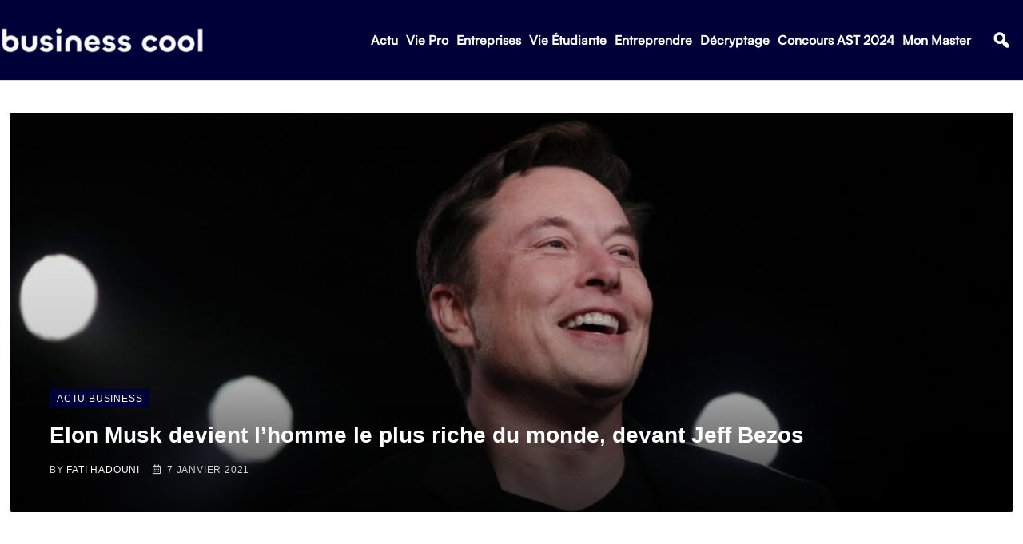

--- FILE ---
content_type: text/html; charset=UTF-8
request_url: https://business-cool.com/actualites/actu-business/elon-musk-homme-riche-monde-jeff-bezos/?v=1679539453
body_size: 35529
content:
<!DOCTYPE html>
<html lang="fr-FR" data-theme="light-mode">
<head>
	<meta charset="UTF-8">
	<meta name="viewport" content="width=device-width, initial-scale=1.0, viewport-fit=cover" />		<meta name='robots' content='index, follow, max-image-preview:large, max-snippet:-1, max-video-preview:-1' />
<noscript><style>#preloader{display:none;}</style></noscript>
	<!-- This site is optimized with the Yoast SEO plugin v21.8.1 - https://yoast.com/wordpress/plugins/seo/ -->
	<title>Elon Musk devient l’homme le plus riche du monde, devant Jeff Bezos</title>
	<meta name="description" content="Elon Musk, fondateur de Tesla et de SpaceX est désormais l&#039;homme le plus riche du monde, devançant son rival Jeff Bezos." />
	<link rel="canonical" href="https://business-cool.com/actualites/actu-business/elon-musk-homme-riche-monde-jeff-bezos/" />
	<meta property="og:locale" content="fr_FR" />
	<meta property="og:type" content="article" />
	<meta property="og:title" content="Elon Musk devient l’homme le plus riche du monde, devant Jeff Bezos" />
	<meta property="og:description" content="Elon Musk, fondateur de Tesla et de SpaceX est désormais l&#039;homme le plus riche du monde, devançant son rival Jeff Bezos." />
	<meta property="og:url" content="https://business-cool.com/actualites/actu-business/elon-musk-homme-riche-monde-jeff-bezos/" />
	<meta property="og:site_name" content="Business Cool" />
	<meta property="article:publisher" content="https://www.facebook.com/business.cool2/?locale=fr_FR" />
	<meta property="article:published_time" content="2021-01-07T16:47:49+00:00" />
	<meta property="article:modified_time" content="2021-01-08T13:00:22+00:00" />
	<meta property="og:image" content="https://business-cool.com/wp-content/uploads/2021/01/elon-musk-forbes-scaled.jpg" />
	<meta property="og:image:width" content="1920" />
	<meta property="og:image:height" content="1280" />
	<meta property="og:image:type" content="image/jpeg" />
	<meta name="author" content="Fati Hadouni" />
	<meta name="twitter:card" content="summary_large_image" />
	<meta name="twitter:creator" content="@BusinessCoolFR" />
	<meta name="twitter:site" content="@BusinessCoolFR" />
	<meta name="twitter:label1" content="Écrit par" />
	<meta name="twitter:data1" content="Fati Hadouni" />
	<meta name="twitter:label2" content="Durée de lecture estimée" />
	<meta name="twitter:data2" content="2 minutes" />
	<script type="application/ld+json" class="yoast-schema-graph">{"@context":"https://schema.org","@graph":[{"@type":"Article","@id":"https://business-cool.com/actualites/actu-business/elon-musk-homme-riche-monde-jeff-bezos/#article","isPartOf":{"@id":"https://business-cool.com/actualites/actu-business/elon-musk-homme-riche-monde-jeff-bezos/"},"author":{"name":"Fati Hadouni","@id":"https://business-cool.com/#/schema/person/3e3c87abcaa67313530eedd2c4e8feb4"},"headline":"Elon Musk devient l’homme le plus riche du monde, devant Jeff Bezos","datePublished":"2021-01-07T16:47:49+00:00","dateModified":"2021-01-08T13:00:22+00:00","mainEntityOfPage":{"@id":"https://business-cool.com/actualites/actu-business/elon-musk-homme-riche-monde-jeff-bezos/"},"wordCount":391,"publisher":{"@id":"https://business-cool.com/#organization"},"image":{"@id":"https://business-cool.com/actualites/actu-business/elon-musk-homme-riche-monde-jeff-bezos/#primaryimage"},"thumbnailUrl":"https://business-cool.com/wp-content/uploads/2021/01/elon-musk-forbes-scaled.jpg","keywords":["Elon Musk","richesse","Tesla"],"articleSection":["Actu business","Featured"],"inLanguage":"fr-FR"},{"@type":"WebPage","@id":"https://business-cool.com/actualites/actu-business/elon-musk-homme-riche-monde-jeff-bezos/","url":"https://business-cool.com/actualites/actu-business/elon-musk-homme-riche-monde-jeff-bezos/","name":"Elon Musk devient l’homme le plus riche du monde, devant Jeff Bezos","isPartOf":{"@id":"https://business-cool.com/#website"},"primaryImageOfPage":{"@id":"https://business-cool.com/actualites/actu-business/elon-musk-homme-riche-monde-jeff-bezos/#primaryimage"},"image":{"@id":"https://business-cool.com/actualites/actu-business/elon-musk-homme-riche-monde-jeff-bezos/#primaryimage"},"thumbnailUrl":"https://business-cool.com/wp-content/uploads/2021/01/elon-musk-forbes-scaled.jpg","datePublished":"2021-01-07T16:47:49+00:00","dateModified":"2021-01-08T13:00:22+00:00","description":"Elon Musk, fondateur de Tesla et de SpaceX est désormais l'homme le plus riche du monde, devançant son rival Jeff Bezos.","breadcrumb":{"@id":"https://business-cool.com/actualites/actu-business/elon-musk-homme-riche-monde-jeff-bezos/#breadcrumb"},"inLanguage":"fr-FR","potentialAction":[{"@type":"ReadAction","target":["https://business-cool.com/actualites/actu-business/elon-musk-homme-riche-monde-jeff-bezos/"]}]},{"@type":"ImageObject","inLanguage":"fr-FR","@id":"https://business-cool.com/actualites/actu-business/elon-musk-homme-riche-monde-jeff-bezos/#primaryimage","url":"https://business-cool.com/wp-content/uploads/2021/01/elon-musk-forbes-scaled.jpg","contentUrl":"https://business-cool.com/wp-content/uploads/2021/01/elon-musk-forbes-scaled.jpg","width":1920,"height":1280,"caption":"© AP PHOTO/JAE C. HONG"},{"@type":"BreadcrumbList","@id":"https://business-cool.com/actualites/actu-business/elon-musk-homme-riche-monde-jeff-bezos/#breadcrumb","itemListElement":[{"@type":"ListItem","position":1,"name":"Accueil","item":"https://business-cool.com/"},{"@type":"ListItem","position":2,"name":"Elon Musk devient l’homme le plus riche du monde, devant Jeff Bezos"}]},{"@type":"WebSite","@id":"https://business-cool.com/#website","url":"https://business-cool.com/","name":"Business Cool","description":"Communauté d&#039;étudiants et jeunes diplômés","publisher":{"@id":"https://business-cool.com/#organization"},"potentialAction":[{"@type":"SearchAction","target":{"@type":"EntryPoint","urlTemplate":"https://business-cool.com/?s={search_term_string}"},"query-input":"required name=search_term_string"}],"inLanguage":"fr-FR"},{"@type":"Organization","@id":"https://business-cool.com/#organization","name":"Business Cool","url":"https://business-cool.com/","logo":{"@type":"ImageObject","inLanguage":"fr-FR","@id":"https://business-cool.com/#/schema/logo/image/","url":"https://business-cool.com/wp-content/uploads/2023/02/cropped-Logo-export-mini-blanc-fond-sombre-e1675961567796.png","contentUrl":"https://business-cool.com/wp-content/uploads/2023/02/cropped-Logo-export-mini-blanc-fond-sombre-e1675961567796.png","width":512,"height":512,"caption":"Business Cool"},"image":{"@id":"https://business-cool.com/#/schema/logo/image/"},"sameAs":["https://www.facebook.com/business.cool2/?locale=fr_FR","https://twitter.com/BusinessCoolFR","https://www.instagram.com/businesscoolfr/?hl=fr"]},{"@type":"Person","@id":"https://business-cool.com/#/schema/person/3e3c87abcaa67313530eedd2c4e8feb4","name":"Fati Hadouni","image":{"@type":"ImageObject","inLanguage":"fr-FR","@id":"https://business-cool.com/#/schema/person/image/","url":"https://secure.gravatar.com/avatar/e0e189771c71a7afbac5897159c29287?s=96&d=mm&r=g","contentUrl":"https://secure.gravatar.com/avatar/e0e189771c71a7afbac5897159c29287?s=96&d=mm&r=g","caption":"Fati Hadouni"},"url":"https://business-cool.com/author/fati-hadouni/"}]}</script>
	<!-- / Yoast SEO plugin. -->


<link rel='dns-prefetch' href='//fonts.googleapis.com' />
<link rel="alternate" type="application/rss+xml" title="Business Cool &raquo; Flux" href="https://business-cool.com/feed/" />
<link rel="alternate" type="application/rss+xml" title="Business Cool &raquo; Flux des commentaires" href="https://business-cool.com/comments/feed/" />
<style type="text/css">
img.wp-smiley,
img.emoji {
	display: inline !important;
	border: none !important;
	box-shadow: none !important;
	height: 1em !important;
	width: 1em !important;
	margin: 0 0.07em !important;
	vertical-align: -0.1em !important;
	background: none !important;
	padding: 0 !important;
}
</style>
	<link rel='stylesheet' id='wp-block-library-css' href='https://business-cool.com/wp-includes/css/dist/block-library/style.min.css?ver=6.2.8' type='text/css' media='all' />
<style id='wp-block-library-theme-inline-css' type='text/css'>
.wp-block-audio figcaption{color:#555;font-size:13px;text-align:center}.is-dark-theme .wp-block-audio figcaption{color:hsla(0,0%,100%,.65)}.wp-block-audio{margin:0 0 1em}.wp-block-code{border:1px solid #ccc;border-radius:4px;font-family:Menlo,Consolas,monaco,monospace;padding:.8em 1em}.wp-block-embed figcaption{color:#555;font-size:13px;text-align:center}.is-dark-theme .wp-block-embed figcaption{color:hsla(0,0%,100%,.65)}.wp-block-embed{margin:0 0 1em}.blocks-gallery-caption{color:#555;font-size:13px;text-align:center}.is-dark-theme .blocks-gallery-caption{color:hsla(0,0%,100%,.65)}.wp-block-image figcaption{color:#555;font-size:13px;text-align:center}.is-dark-theme .wp-block-image figcaption{color:hsla(0,0%,100%,.65)}.wp-block-image{margin:0 0 1em}.wp-block-pullquote{border-bottom:4px solid;border-top:4px solid;color:currentColor;margin-bottom:1.75em}.wp-block-pullquote cite,.wp-block-pullquote footer,.wp-block-pullquote__citation{color:currentColor;font-size:.8125em;font-style:normal;text-transform:uppercase}.wp-block-quote{border-left:.25em solid;margin:0 0 1.75em;padding-left:1em}.wp-block-quote cite,.wp-block-quote footer{color:currentColor;font-size:.8125em;font-style:normal;position:relative}.wp-block-quote.has-text-align-right{border-left:none;border-right:.25em solid;padding-left:0;padding-right:1em}.wp-block-quote.has-text-align-center{border:none;padding-left:0}.wp-block-quote.is-large,.wp-block-quote.is-style-large,.wp-block-quote.is-style-plain{border:none}.wp-block-search .wp-block-search__label{font-weight:700}.wp-block-search__button{border:1px solid #ccc;padding:.375em .625em}:where(.wp-block-group.has-background){padding:1.25em 2.375em}.wp-block-separator.has-css-opacity{opacity:.4}.wp-block-separator{border:none;border-bottom:2px solid;margin-left:auto;margin-right:auto}.wp-block-separator.has-alpha-channel-opacity{opacity:1}.wp-block-separator:not(.is-style-wide):not(.is-style-dots){width:100px}.wp-block-separator.has-background:not(.is-style-dots){border-bottom:none;height:1px}.wp-block-separator.has-background:not(.is-style-wide):not(.is-style-dots){height:2px}.wp-block-table{margin:0 0 1em}.wp-block-table td,.wp-block-table th{word-break:normal}.wp-block-table figcaption{color:#555;font-size:13px;text-align:center}.is-dark-theme .wp-block-table figcaption{color:hsla(0,0%,100%,.65)}.wp-block-video figcaption{color:#555;font-size:13px;text-align:center}.is-dark-theme .wp-block-video figcaption{color:hsla(0,0%,100%,.65)}.wp-block-video{margin:0 0 1em}.wp-block-template-part.has-background{margin-bottom:0;margin-top:0;padding:1.25em 2.375em}
</style>
<link rel='stylesheet' id='classic-theme-styles-css' href='https://business-cool.com/wp-includes/css/classic-themes.min.css?ver=6.2.8' type='text/css' media='all' />
<style id='global-styles-inline-css' type='text/css'>
body{--wp--preset--color--black: #000000;--wp--preset--color--cyan-bluish-gray: #abb8c3;--wp--preset--color--white: #ffffff;--wp--preset--color--pale-pink: #f78da7;--wp--preset--color--vivid-red: #cf2e2e;--wp--preset--color--luminous-vivid-orange: #ff6900;--wp--preset--color--luminous-vivid-amber: #fcb900;--wp--preset--color--light-green-cyan: #7bdcb5;--wp--preset--color--vivid-green-cyan: #00d084;--wp--preset--color--pale-cyan-blue: #8ed1fc;--wp--preset--color--vivid-cyan-blue: #0693e3;--wp--preset--color--vivid-purple: #9b51e0;--wp--preset--color--neeon-primary: #2962ff;--wp--preset--color--neeon-secondary: #0034c2;--wp--preset--color--neeon-button-dark-gray: #333333;--wp--preset--color--neeon-button-light-gray: #a5a6aa;--wp--preset--color--neeon-button-white: #ffffff;--wp--preset--gradient--vivid-cyan-blue-to-vivid-purple: linear-gradient(135deg,rgba(6,147,227,1) 0%,rgb(155,81,224) 100%);--wp--preset--gradient--light-green-cyan-to-vivid-green-cyan: linear-gradient(135deg,rgb(122,220,180) 0%,rgb(0,208,130) 100%);--wp--preset--gradient--luminous-vivid-amber-to-luminous-vivid-orange: linear-gradient(135deg,rgba(252,185,0,1) 0%,rgba(255,105,0,1) 100%);--wp--preset--gradient--luminous-vivid-orange-to-vivid-red: linear-gradient(135deg,rgba(255,105,0,1) 0%,rgb(207,46,46) 100%);--wp--preset--gradient--very-light-gray-to-cyan-bluish-gray: linear-gradient(135deg,rgb(238,238,238) 0%,rgb(169,184,195) 100%);--wp--preset--gradient--cool-to-warm-spectrum: linear-gradient(135deg,rgb(74,234,220) 0%,rgb(151,120,209) 20%,rgb(207,42,186) 40%,rgb(238,44,130) 60%,rgb(251,105,98) 80%,rgb(254,248,76) 100%);--wp--preset--gradient--blush-light-purple: linear-gradient(135deg,rgb(255,206,236) 0%,rgb(152,150,240) 100%);--wp--preset--gradient--blush-bordeaux: linear-gradient(135deg,rgb(254,205,165) 0%,rgb(254,45,45) 50%,rgb(107,0,62) 100%);--wp--preset--gradient--luminous-dusk: linear-gradient(135deg,rgb(255,203,112) 0%,rgb(199,81,192) 50%,rgb(65,88,208) 100%);--wp--preset--gradient--pale-ocean: linear-gradient(135deg,rgb(255,245,203) 0%,rgb(182,227,212) 50%,rgb(51,167,181) 100%);--wp--preset--gradient--electric-grass: linear-gradient(135deg,rgb(202,248,128) 0%,rgb(113,206,126) 100%);--wp--preset--gradient--midnight: linear-gradient(135deg,rgb(2,3,129) 0%,rgb(40,116,252) 100%);--wp--preset--gradient--neeon-gradient-color: linear-gradient(135deg, rgba(255, 0, 0, 1) 0%, rgba(252, 75, 51, 1) 100%);--wp--preset--duotone--dark-grayscale: url('#wp-duotone-dark-grayscale');--wp--preset--duotone--grayscale: url('#wp-duotone-grayscale');--wp--preset--duotone--purple-yellow: url('#wp-duotone-purple-yellow');--wp--preset--duotone--blue-red: url('#wp-duotone-blue-red');--wp--preset--duotone--midnight: url('#wp-duotone-midnight');--wp--preset--duotone--magenta-yellow: url('#wp-duotone-magenta-yellow');--wp--preset--duotone--purple-green: url('#wp-duotone-purple-green');--wp--preset--duotone--blue-orange: url('#wp-duotone-blue-orange');--wp--preset--font-size--small: 12px;--wp--preset--font-size--medium: 20px;--wp--preset--font-size--large: 36px;--wp--preset--font-size--x-large: 42px;--wp--preset--font-size--normal: 16px;--wp--preset--font-size--huge: 50px;--wp--preset--spacing--20: 0.44rem;--wp--preset--spacing--30: 0.67rem;--wp--preset--spacing--40: 1rem;--wp--preset--spacing--50: 1.5rem;--wp--preset--spacing--60: 2.25rem;--wp--preset--spacing--70: 3.38rem;--wp--preset--spacing--80: 5.06rem;--wp--preset--shadow--natural: 6px 6px 9px rgba(0, 0, 0, 0.2);--wp--preset--shadow--deep: 12px 12px 50px rgba(0, 0, 0, 0.4);--wp--preset--shadow--sharp: 6px 6px 0px rgba(0, 0, 0, 0.2);--wp--preset--shadow--outlined: 6px 6px 0px -3px rgba(255, 255, 255, 1), 6px 6px rgba(0, 0, 0, 1);--wp--preset--shadow--crisp: 6px 6px 0px rgba(0, 0, 0, 1);}:where(.is-layout-flex){gap: 0.5em;}body .is-layout-flow > .alignleft{float: left;margin-inline-start: 0;margin-inline-end: 2em;}body .is-layout-flow > .alignright{float: right;margin-inline-start: 2em;margin-inline-end: 0;}body .is-layout-flow > .aligncenter{margin-left: auto !important;margin-right: auto !important;}body .is-layout-constrained > .alignleft{float: left;margin-inline-start: 0;margin-inline-end: 2em;}body .is-layout-constrained > .alignright{float: right;margin-inline-start: 2em;margin-inline-end: 0;}body .is-layout-constrained > .aligncenter{margin-left: auto !important;margin-right: auto !important;}body .is-layout-constrained > :where(:not(.alignleft):not(.alignright):not(.alignfull)){max-width: var(--wp--style--global--content-size);margin-left: auto !important;margin-right: auto !important;}body .is-layout-constrained > .alignwide{max-width: var(--wp--style--global--wide-size);}body .is-layout-flex{display: flex;}body .is-layout-flex{flex-wrap: wrap;align-items: center;}body .is-layout-flex > *{margin: 0;}:where(.wp-block-columns.is-layout-flex){gap: 2em;}.has-black-color{color: var(--wp--preset--color--black) !important;}.has-cyan-bluish-gray-color{color: var(--wp--preset--color--cyan-bluish-gray) !important;}.has-white-color{color: var(--wp--preset--color--white) !important;}.has-pale-pink-color{color: var(--wp--preset--color--pale-pink) !important;}.has-vivid-red-color{color: var(--wp--preset--color--vivid-red) !important;}.has-luminous-vivid-orange-color{color: var(--wp--preset--color--luminous-vivid-orange) !important;}.has-luminous-vivid-amber-color{color: var(--wp--preset--color--luminous-vivid-amber) !important;}.has-light-green-cyan-color{color: var(--wp--preset--color--light-green-cyan) !important;}.has-vivid-green-cyan-color{color: var(--wp--preset--color--vivid-green-cyan) !important;}.has-pale-cyan-blue-color{color: var(--wp--preset--color--pale-cyan-blue) !important;}.has-vivid-cyan-blue-color{color: var(--wp--preset--color--vivid-cyan-blue) !important;}.has-vivid-purple-color{color: var(--wp--preset--color--vivid-purple) !important;}.has-black-background-color{background-color: var(--wp--preset--color--black) !important;}.has-cyan-bluish-gray-background-color{background-color: var(--wp--preset--color--cyan-bluish-gray) !important;}.has-white-background-color{background-color: var(--wp--preset--color--white) !important;}.has-pale-pink-background-color{background-color: var(--wp--preset--color--pale-pink) !important;}.has-vivid-red-background-color{background-color: var(--wp--preset--color--vivid-red) !important;}.has-luminous-vivid-orange-background-color{background-color: var(--wp--preset--color--luminous-vivid-orange) !important;}.has-luminous-vivid-amber-background-color{background-color: var(--wp--preset--color--luminous-vivid-amber) !important;}.has-light-green-cyan-background-color{background-color: var(--wp--preset--color--light-green-cyan) !important;}.has-vivid-green-cyan-background-color{background-color: var(--wp--preset--color--vivid-green-cyan) !important;}.has-pale-cyan-blue-background-color{background-color: var(--wp--preset--color--pale-cyan-blue) !important;}.has-vivid-cyan-blue-background-color{background-color: var(--wp--preset--color--vivid-cyan-blue) !important;}.has-vivid-purple-background-color{background-color: var(--wp--preset--color--vivid-purple) !important;}.has-black-border-color{border-color: var(--wp--preset--color--black) !important;}.has-cyan-bluish-gray-border-color{border-color: var(--wp--preset--color--cyan-bluish-gray) !important;}.has-white-border-color{border-color: var(--wp--preset--color--white) !important;}.has-pale-pink-border-color{border-color: var(--wp--preset--color--pale-pink) !important;}.has-vivid-red-border-color{border-color: var(--wp--preset--color--vivid-red) !important;}.has-luminous-vivid-orange-border-color{border-color: var(--wp--preset--color--luminous-vivid-orange) !important;}.has-luminous-vivid-amber-border-color{border-color: var(--wp--preset--color--luminous-vivid-amber) !important;}.has-light-green-cyan-border-color{border-color: var(--wp--preset--color--light-green-cyan) !important;}.has-vivid-green-cyan-border-color{border-color: var(--wp--preset--color--vivid-green-cyan) !important;}.has-pale-cyan-blue-border-color{border-color: var(--wp--preset--color--pale-cyan-blue) !important;}.has-vivid-cyan-blue-border-color{border-color: var(--wp--preset--color--vivid-cyan-blue) !important;}.has-vivid-purple-border-color{border-color: var(--wp--preset--color--vivid-purple) !important;}.has-vivid-cyan-blue-to-vivid-purple-gradient-background{background: var(--wp--preset--gradient--vivid-cyan-blue-to-vivid-purple) !important;}.has-light-green-cyan-to-vivid-green-cyan-gradient-background{background: var(--wp--preset--gradient--light-green-cyan-to-vivid-green-cyan) !important;}.has-luminous-vivid-amber-to-luminous-vivid-orange-gradient-background{background: var(--wp--preset--gradient--luminous-vivid-amber-to-luminous-vivid-orange) !important;}.has-luminous-vivid-orange-to-vivid-red-gradient-background{background: var(--wp--preset--gradient--luminous-vivid-orange-to-vivid-red) !important;}.has-very-light-gray-to-cyan-bluish-gray-gradient-background{background: var(--wp--preset--gradient--very-light-gray-to-cyan-bluish-gray) !important;}.has-cool-to-warm-spectrum-gradient-background{background: var(--wp--preset--gradient--cool-to-warm-spectrum) !important;}.has-blush-light-purple-gradient-background{background: var(--wp--preset--gradient--blush-light-purple) !important;}.has-blush-bordeaux-gradient-background{background: var(--wp--preset--gradient--blush-bordeaux) !important;}.has-luminous-dusk-gradient-background{background: var(--wp--preset--gradient--luminous-dusk) !important;}.has-pale-ocean-gradient-background{background: var(--wp--preset--gradient--pale-ocean) !important;}.has-electric-grass-gradient-background{background: var(--wp--preset--gradient--electric-grass) !important;}.has-midnight-gradient-background{background: var(--wp--preset--gradient--midnight) !important;}.has-small-font-size{font-size: var(--wp--preset--font-size--small) !important;}.has-medium-font-size{font-size: var(--wp--preset--font-size--medium) !important;}.has-large-font-size{font-size: var(--wp--preset--font-size--large) !important;}.has-x-large-font-size{font-size: var(--wp--preset--font-size--x-large) !important;}
.wp-block-navigation a:where(:not(.wp-element-button)){color: inherit;}
:where(.wp-block-columns.is-layout-flex){gap: 2em;}
.wp-block-pullquote{font-size: 1.5em;line-height: 1.6;}
</style>
<link rel='stylesheet' id='elementor-icons-css' href='https://business-cool.com/wp-content/plugins/elementor/assets/lib/eicons/css/elementor-icons.min.css?ver=5.21.0' type='text/css' media='all' />
<link rel='stylesheet' id='elementor-frontend-css' href='https://business-cool.com/wp-content/plugins/elementor/assets/css/frontend.min.css?ver=3.15.3' type='text/css' media='all' />
<style id='elementor-frontend-inline-css' type='text/css'>
.elementor-kit-22058{--e-global-color-smartmag-main:var(--c-main);--e-global-color-primary:#6EC1E4;--e-global-color-secondary:#54595F;--e-global-color-text:#7A7A7A;--e-global-color-accent:#61CE70;--e-global-typography-primary-font-weight:600;--e-global-typography-secondary-font-weight:400;--e-global-typography-text-font-weight:400;--e-global-typography-accent-font-weight:500;}.elementor-section.elementor-section-boxed > .elementor-container{max-width:1200px;}.e-con{--container-max-width:1200px;}.elementor-widget:not(:last-child){margin-bottom:20px;}.elementor-element{--widgets-spacing:20px;}{}h1.entry-title{display:var(--page-title-display);}.elementor-kit-22058 e-page-transition{background-color:#FFBC7D;}@media(max-width:1024px){.elementor-section.elementor-section-boxed > .elementor-container{max-width:940px;}.e-con{--container-max-width:940px;}}@media(max-width:767px){.elementor-section.elementor-section-boxed > .elementor-container{max-width:767px;}.e-con{--container-max-width:767px;}}/* Start custom CSS */* {
    font-family: -apple-system, BlinkMacSystemFont, sans-serif !important;
}

h2, h3, h4, h5, h6 {
    font-family: 'Satoshi' !important;
}

.far, .fas, .ab-icon, .fab {
    font-family:"Font Awesome 5 Free" !important;
}

.elementor-screen-only {
    font-family: 'dashicons' !important;
}


.elementor-location-footer a {
    color: #F9F9F9 !important;
}

.elementor-location-footer a:hover {
    color: #50FFFF !important;
}

.elementor-location-footer a:hover span {
    color: #50FFFF !important;
}



/***
* class: .sticky-header
*/

header.sticky-header {
	--header-height: 100px;
	--shrink-header-to: 0.6;
	--transition: .45s cubic-bezier(.4, 0, .2, 1);
	background-color: rgba(244, 245, 248, 1);
	transition: background-color var(--transition),
				backdrop-filter var(--transition),
				box-shadow var(--transition);
}

/***
* Sticky header activated
*/

header.sticky-header.elementor-sticky--effects {
	background-color: rgb(244, 245, 248);
	box-shadow: 0px 4px 33px 1px rgba(0, 0, 0, .07);
	-webkit-backdrop-filter: saturate(180%) blur(20px);
	backdrop-filter: saturate(180%) blur(20px);
}
header.sticky-header > .elementor-container {
	min-height: var(--header-height);
	transition: min-height var(--transition);
}
header.sticky-header.elementor-sticky--effects > .elementor-container {
	min-height: calc( var(--header-height) * var(--shrink-header-to) );
}

/***
* Shorter header on mobile (70px instead of 100px)
*/
@media only screen and (max-width: 767px) {
	header.sticky-header {
		--header-height: 50px;
	}
}

/***
* class: .logo
*/
header.sticky-header .logo img {
	transition: transform var(--transition);
}
header.sticky-header.elementor-sticky--effects .logo img {
	transform: scale(.8);
}

/***
* class: menu & sub menu 
*/

.elementor-location-header .elementor-nav-menu--main .menu-item a {
    font-family: 'Satoshi' !important;
        font-size: 16px !important;
    line-height: 22px;
    font-weight: 600;
    color: #000000;
    font-style: normal;
    padding-left: 10px !important;
    padding-right: 10px !important;
    letter-spacing: 0.8px;
}

.elementor-location-header .elementor-nav-menu--main ul li ul li > a::before {
	position: absolute;
	content: "";
	width: 3px;
	height: 0px;
	top: 50%;
	left: 0px;
	transform: translateY(-50%);
	margin: 0;
	background: #274BFF !important;
	opacity: 0;
	visibility: hidden;
	transition: all 0.4s ease;
}

.elementor-location-header .elementor-nav-menu--main ul li ul li:hover > a:before {
	background: #2962ff;
	height: 11px;
	opacity: 1;
	visibility: visible;
	transition: all 0.4s ease;
}

.elementor-location-header .elementor-nav-menu--main ul li ul li > a {
    font-weight: 400 !important;
    margin-left: 15px !important;
    margin-right: 15px !important;
}

.elementor-location-header .elementor-nav-menu--main ul li ul li:hover > a {
    background-color: white !important;
}

.sub-arrow {
        content: "f107";
    font-family: "Font Awesome 5 Free" !important;
    font-weight: 600;
    vertical-align: middle;
    transform: rotate(0deg);
    display: inline-block;
    padding-left: 3px !important;
    font-size: 12px;
}

.menu-item-has-children:hover .sub-arrow {
    transform: rotate(180deg) translateX(-6px);
    transition: all 0.4s ease;
}

.fa-search {
    background-color: #000038 !important;
    color: white !important;
}

.category-style, .pagination-area .active a, .pagination-area a:hover {
    background-color: #000038 !important;
}

a[href="https://business-cool.com/category/featured/"] {
    display: none !important;
}

.elementor-top-section {
    padding-left: 15px !important;
    padding-right: 15px !important;
}

.elementor-34089 .elementor-element.elementor-element-541f27e8 > .elementor-shape-top .elementor-shape-fill {
    fill: #50FFFF !important
}

.media-name {
    display: table-cell !important;
}

.apsc-count {
    display: none !important;
    padding-left: 10px !important;
        background-color: transparent !important;
    color: white !important;
    border: none !important;
}

.apsc-count:before {
    display: none !important;
}

.clearfix:hover .social-icon {
    background-color: transparent !important;
    color: white !important;
}

.elementor-element-347129a6 {
    padding: 0 !important;
}

.elementor-element-347129a6 .elementor-column-gap-default {
    padding-bottom: 10px;
    padding-top: 10px;
}

.elementor-element-347129a6 p {
    margin: 0 !important;
}

.elementor-element-347129a6 .elementor-element-populated {
    padding: 0 !important;
}

.elementor-element-347129a6 .elementor-icon-wrapper {
    border-right: solid white;
    margin-right: 15px;
}

.pointer {
    cursor: pointer !important;
    
}

.elementor-element-347129a6 .click-child:hover {
    box-shadow: 2px 2px 2px #274BFF !important;
}

.elementor-element-347129a6 {
    margin-right: 5px !important;
}

.title-animation-black-normal {
    overflow: visible !important;
    display: block !important;
}

.content-area {
    padding-top: 40px !important;
}

.sidebar-widget-area {
    padding-top: 25px !important;
}

.blog-box .blog-img-holder .blog-img img {
    height: 250px !important;
    object-fit: cover !important;
}

.entry-thumbnail-area.show-image img {
        height: 500px;
    object-fit: cover;
}

.elementor-34110 .elementor-element.elementor-element-61c50e16 > .elementor-container > .elementor-column > .elementor-widget-wrap {
    align-content: baseline !important;
}

.elementor-nav-menu--dropdown
{
    box-shadow: #000038 1px 1px 5px !important;
}

.elementor-34082 .elementor-element.elementor-element-42210ec7 .elementor-nav-menu--main .elementor-item:hover {
    color: #50FFFF !important;
}

.elementor-34082 .elementor-element.elementor-element-42210ec7 .elementor-nav-menu--main .elementor-item {
    color: #F9F9F9 !important;
}

.post-33902 > .entry-thumbnail {
    display: none !important;
}

.rt-post-box-style4 .entry-content {
    opacity: 0.9 !important;
}

.titleline {
    display: block;
        border: 1px solid #000038;
    border-width: 1px 0;
    -webkit-box-flex: 1;
    -ms-flex-positive: 1;
    flex-grow: 1;
    height: 4px;
    transition: all ease 0.31s;
}

.lwptoc_i {
    width: 100% !important;
    background-color: #000038 !important;
    color: white !important;
}

.lwptoc_i DIV A {
    color: white !important;
}

.lwptoc_i DIV A:hover {
    color: #50FFFF !important;
}

.elementor-element-dd4b95a h2::after {
    display: block;
        border: 1px solid #000038;
    border-width: 1px 0;
    -webkit-box-flex: 1;
    -ms-flex-positive: 1;
    flex-grow: 1;
    height: 4px;
    transition: all ease 0.31s;
}

.post-32428 .wp-post-image {
    height: 250px !important;
}

.eicon-close:before {
    font-family: 'eicons' !important;
}

@media screen and (max-width: 767px) {
    .sidebar-widget-area {
        display: none !important;
        
    }
}

@media (max-width: 767px) {
    body > div.elementor.elementor-34082.elementor-location-header > header > div {
    justify-content: space-between;
        
    }
    
    .elementor-34110 .elementor-element.elementor-element-51045755 .rt-post-list-default .rt-item .rt-image img
    {
        height: 122px !important;
    }
    
    .elementor-34110 .elementor-element.elementor-element-61c50e16 {
        padding: 0px !important;
        
    }
    
    .content-area {
        padding-top: 15px !important;
    }
    
    .elementor-menu-toggle {
        align-self: flex-end !important;
        margin: 0px !important;
    }
    
    body > div.elementor.elementor-34082.elementor-location-header > header > div > div.elementor-column.elementor-col-33.elementor-top-column.elementor-element.elementor-element-4b90c252 > div > div > div > nav.elementor-nav-menu--dropdown.elementor-nav-menu__container {
        box-shadow: none !important;
    }
    
    .menu-item .highlighted {
    background-color: #000038 !important;
    }

    .menu-item:hover {
    background-color: #000038 !important;
    }
    
    .menu-item a:hover {
    background-color: #000038 !important;
    }
}

body > div.elementor.elementor-34082.elementor-location-header > header > div > div.elementor-column.elementor-col-33.elementor-top-column.elementor-element.elementor-element-4b90c252 > div > div > div > div > i.elementor-menu-toggle__icon--open.eicon-menu-bar {
    font-family: 'eicons', 'dashicons', "Font Awesome 5 Free", 'sans serif' !important;
}

body > div.elementor.elementor-34082.elementor-location-header > header.elementor-section.elementor-top-section.elementor-element.elementor-element-1c8c5c3c.elementor-section-content-middle.sticky-header.elementor-section-full_width.elementor-section-height-default.elementor-section-height-default.rt-parallax-bg-no.elementor-sticky.elementor-sticky--effects.elementor-sticky--active.elementor-section--handles-inside {
    box-shadow: rgb(0 0 56) 0px 1px 2px !important;
}

@media (max-width: 767px) {
    .elementor-34082 .elementor-element.elementor-element-4d99c270 {
    width: 70% !important;
    }
    
    .entry-content {
        text-align: center !important;
    }
    
    .rt-post-box-style4 img {
        height: 250px !important;
    }
    
    body > div.elementor.elementor-34082.elementor-location-header > header > div > div.elementor-column.elementor-col-33.elementor-top-column.elementor-element.elementor-element-3b663430 {
        width: 10% !important;
    }
}

@media (min-width: 767px) {
    .elementor-element-4c43257c .rt-post-grid-default .rt-item .entry-content { 
    height: 200px !important;
        
    }
}

.elementor-34082 .elementor-element.elementor-element-42210ec7 .elementor-menu-toggle {
    color: white !important;
}

#post-34110 > div.entry-thumbnail > img {
    display: none !important;
}

.rt-post-grid-default .rt-image {
    margin: 0 auto !important;
}

.grid-border-line>div>div:last-child {
    border-right: 1px solid #e2e2e2 !important; 
}

.rt-single-content ul li + li {
    padding-top: 12px !important;
}

.rt-single-content {
    text-align: left !important;
}

#post-34110 > div.entry-thumbnail > picture > img {
    display: none !important;
}

.post-34110 > div.entry-thumbnail {
    display: none !important;
}

.elementor-search-form--skin-full_screen .elementor-search-form__toggle i:before {
    font-family: 'dashicons' !important;
        content: '\f179';
    color: white;
    font-size: 25px !important;
}

.elementor-search-form__toggle {
    padding-top: 0px !important;
}

.sub-arrow {
    display: none !important;
}

nav a {
    letter-spacing: 0px !important;
}

header.elementor-section.elementor-top-section.elementor-element.elementor-element-1c8c5c3c.elementor-section-content-middle.sticky-header.elementor-section-full_width.elementor-section-height-default.elementor-section-height-default.rt-parallax-bg-no.elementor-sticky.elementor-sticky--active.elementor-section--handles-inside {
    padding: 0px !important;
}

.elementor-location-header .elementor-nav-menu--main .menu-item a {
    padding: 5px !important;
}

body > div.elementor.elementor-34082.elementor-location-header > header.elementor-section.elementor-top-section.elementor-element.elementor-element-1c8c5c3c.elementor-section-content-middle.sticky-header.elementor-section-full_width.elementor-section-height-default.elementor-section-height-default.rt-parallax-bg-no.elementor-sticky.elementor-sticky--active.elementor-section--handles-inside > div {
    display: flex !important;
        justify-content: space-between !important;
}/* End custom CSS */
.elementor-35666 .elementor-element.elementor-element-5b73edf4 > .elementor-container{min-height:350px;}.elementor-35666 .elementor-element.elementor-element-5b73edf4 > .elementor-container > .elementor-column > .elementor-widget-wrap{align-content:center;align-items:center;}.elementor-35666 .elementor-element.elementor-element-5b73edf4:not(.elementor-motion-effects-element-type-background), .elementor-35666 .elementor-element.elementor-element-5b73edf4 > .elementor-motion-effects-container > .elementor-motion-effects-layer{background-color:#FFFFFF;}.elementor-35666 .elementor-element.elementor-element-5b73edf4{transition:background 0.3s, border 0.3s, border-radius 0.3s, box-shadow 0.3s;margin-top:0px;margin-bottom:0px;}.elementor-35666 .elementor-element.elementor-element-5b73edf4 > .elementor-background-overlay{transition:background 0.3s, border-radius 0.3s, opacity 0.3s;}.elementor-35666 .elementor-element.elementor-element-24adbeb0:not(.elementor-motion-effects-element-type-background) > .elementor-widget-wrap, .elementor-35666 .elementor-element.elementor-element-24adbeb0 > .elementor-widget-wrap > .elementor-motion-effects-container > .elementor-motion-effects-layer{background-color:#FFFFFF;}.elementor-35666 .elementor-element.elementor-element-24adbeb0 > .elementor-element-populated >  .elementor-background-overlay{background-color:rgba(0,0,0,0);opacity:0.5;}.elementor-35666 .elementor-element.elementor-element-24adbeb0 > .elementor-element-populated{transition:background 0.3s, border 0.3s, border-radius 0.3s, box-shadow 0.3s;padding:0px 85px 0px 85px;}.elementor-35666 .elementor-element.elementor-element-24adbeb0 > .elementor-element-populated > .elementor-background-overlay{transition:background 0.3s, border-radius 0.3s, opacity 0.3s;}.elementor-35666 .elementor-element.elementor-element-5947c8e6{text-align:center;}.elementor-35666 .elementor-element.elementor-element-5947c8e6 .elementor-heading-title{color:#000000;font-family:"Yanone Kaffeesatz", Sans-serif;font-size:48px;font-weight:600;text-transform:uppercase;font-style:normal;line-height:48px;letter-spacing:0px;}.elementor-35666 .elementor-element.elementor-element-5947c8e6 > .elementor-widget-container{margin:3% 0% 1% 0%;}.elementor-35666 .elementor-element.elementor-element-1b681a42{color:#404040;font-family:"Poppins", Sans-serif;font-size:16px;font-weight:400;font-style:normal;line-height:24px;}.elementor-35666 .elementor-element.elementor-element-1b681a42 > .elementor-widget-container{padding:0px 0px 0px 0px;}.elementor-35666 .elementor-element.elementor-element-42c48849 .elementor-field-group{padding-right:calc( 10px/2 );padding-left:calc( 10px/2 );margin-bottom:10px;}.elementor-35666 .elementor-element.elementor-element-42c48849 .elementor-form-fields-wrapper{margin-left:calc( -10px/2 );margin-right:calc( -10px/2 );margin-bottom:-10px;}.elementor-35666 .elementor-element.elementor-element-42c48849 .elementor-field-group.recaptcha_v3-bottomleft, .elementor-35666 .elementor-element.elementor-element-42c48849 .elementor-field-group.recaptcha_v3-bottomright{margin-bottom:0;}body.rtl .elementor-35666 .elementor-element.elementor-element-42c48849 .elementor-labels-inline .elementor-field-group > label{padding-left:0px;}body:not(.rtl) .elementor-35666 .elementor-element.elementor-element-42c48849 .elementor-labels-inline .elementor-field-group > label{padding-right:0px;}body .elementor-35666 .elementor-element.elementor-element-42c48849 .elementor-labels-above .elementor-field-group > label{padding-bottom:0px;}.elementor-35666 .elementor-element.elementor-element-42c48849 .elementor-field-type-html{padding-bottom:0px;}.elementor-35666 .elementor-element.elementor-element-42c48849 .elementor-field-group:not(.elementor-field-type-upload) .elementor-field:not(.elementor-select-wrapper){background-color:#ffffff;}.elementor-35666 .elementor-element.elementor-element-42c48849 .elementor-field-group .elementor-select-wrapper select{background-color:#ffffff;}.elementor-35666 .elementor-element.elementor-element-42c48849 .e-form__buttons__wrapper__button-next{color:#ffffff;}.elementor-35666 .elementor-element.elementor-element-42c48849 .elementor-button[type="submit"]{color:#ffffff;}.elementor-35666 .elementor-element.elementor-element-42c48849 .elementor-button[type="submit"] svg *{fill:#ffffff;}.elementor-35666 .elementor-element.elementor-element-42c48849 .e-form__buttons__wrapper__button-previous{color:#ffffff;}.elementor-35666 .elementor-element.elementor-element-42c48849 .e-form__buttons__wrapper__button-next:hover{color:#ffffff;}.elementor-35666 .elementor-element.elementor-element-42c48849 .elementor-button[type="submit"]:hover{color:#ffffff;}.elementor-35666 .elementor-element.elementor-element-42c48849 .elementor-button[type="submit"]:hover svg *{fill:#ffffff;}.elementor-35666 .elementor-element.elementor-element-42c48849 .e-form__buttons__wrapper__button-previous:hover{color:#ffffff;}.elementor-35666 .elementor-element.elementor-element-42c48849{--e-form-steps-indicators-spacing:20px;--e-form-steps-indicator-padding:30px;--e-form-steps-indicator-inactive-secondary-color:#ffffff;--e-form-steps-indicator-active-secondary-color:#ffffff;--e-form-steps-indicator-completed-secondary-color:#ffffff;--e-form-steps-divider-width:1px;--e-form-steps-divider-gap:10px;}.elementor-35666 .elementor-element.elementor-element-42c48849 > .elementor-widget-container{margin:0% 0% 03% 0%;}#elementor-popup-modal-35666 .dialog-message{width:1000px;height:auto;padding:0px 0px 0px 0px;}#elementor-popup-modal-35666{justify-content:center;align-items:center;pointer-events:all;background-color:rgba(0, 0, 0, 0.65);}#elementor-popup-modal-35666 .dialog-close-button{display:flex;background-color:#FFFFFF00;font-size:20px;}#elementor-popup-modal-35666 .dialog-widget-content{animation-duration:0.5s;background-color:rgba(255, 255, 255, 0);box-shadow:2px 8px 23px 3px rgba(0,0,0,0);}body:not(.rtl) #elementor-popup-modal-35666 .dialog-close-button{right:13%;}body.rtl #elementor-popup-modal-35666 .dialog-close-button{left:13%;}#elementor-popup-modal-35666 .dialog-close-button i{color:#000000;}#elementor-popup-modal-35666 .dialog-close-button svg{fill:#000000;}#elementor-popup-modal-35666 .dialog-close-button:hover i{color:#D84D2B;}@media(max-width:1024px){.elementor-35666 .elementor-element.elementor-element-5947c8e6 .elementor-heading-title{font-size:46px;line-height:1em;}.elementor-35666 .elementor-element.elementor-element-1b681a42{text-align:left;font-size:14px;line-height:22px;}#elementor-popup-modal-35666 .dialog-message{width:90vw;}body:not(.rtl) #elementor-popup-modal-35666 .dialog-close-button{right:4.5%;}body.rtl #elementor-popup-modal-35666 .dialog-close-button{left:4.5%;}}@media(max-width:767px){.elementor-35666 .elementor-element.elementor-element-5b73edf4 > .elementor-container{min-height:450px;}.elementor-35666 .elementor-element.elementor-element-5b73edf4{margin-top:0px;margin-bottom:0px;padding:0% 4% 0% 4%;}.elementor-35666 .elementor-element.elementor-element-24adbeb0 > .elementor-element-populated{padding:0% 8% 0% 8%;}.elementor-35666 .elementor-element.elementor-element-5947c8e6{text-align:center;}.elementor-35666 .elementor-element.elementor-element-5947c8e6 .elementor-heading-title{font-size:38px;}.elementor-35666 .elementor-element.elementor-element-1b681a42{text-align:center;}.elementor-35666 .elementor-element.elementor-element-1b681a42 > .elementor-widget-container{padding:0px 15px 15px 15px;}#elementor-popup-modal-35666 .dialog-message{width:350px;}#elementor-popup-modal-35666 .dialog-close-button{top:1.4%;}body:not(.rtl) #elementor-popup-modal-35666 .dialog-close-button{right:8.6%;}body.rtl #elementor-popup-modal-35666 .dialog-close-button{left:8.6%;}}/* Start custom CSS for heading, class: .elementor-element-5947c8e6 */.elementor-35666 .elementor-element.elementor-element-5947c8e6 #bleu {
background-color: #000038 !important;
color: white;
}/* End custom CSS */
/* Start custom CSS for form, class: .elementor-element-42c48849 */.elementor-35666 .elementor-element.elementor-element-42c48849 {
    width: 120%;
}/* End custom CSS */
/* Start custom CSS for section, class: .elementor-element-5b73edf4 */.elementor-35666 .elementor-element.elementor-element-5b73edf4 .elementor-field-subgroup.elementor-subgroup-inline .elementor-field-option {
    width: 20%;
    padding-top: 2px;
}

.elementor-35666 .elementor-element.elementor-element-5b73edf4 .elementor-field-label
{
    font-weight: 700;
    font-size: 1.3em;
    color: #000038;
}

.elementor-35666 .elementor-element.elementor-element-5b73edf4 .e-form__indicators__indicator--state-active {
    color: #000038;
}

.elementor-35666 .elementor-element.elementor-element-5b73edf4 .elementor-size-md {
    background-color: #000038 !important;
}

.e-form__indicators__indicator--state-completed [class*=indicator--shape-]:not(.e-form__indicators__indicator--shape-none) {
    background-color: #000038 !important;
}

.elementor-field-type-acceptance {
    font-size: 1.2em;
}

.elementor-subgroup-inline {
    padding-top: 12px;
    font-size: 1.1em;
}

input[type=checkbox] {
  accent-color: #000038;
}

.elementor-35666 .elementor-element.elementor-element-5b73edf4 .elementor *, .elementor :after, .elementor :before {
    font-family: 'eicons';
}

.elementor-field-label:after {
    color: #000038 !important;
}

#guide-ast-sidebar {
    cursor: pointer !important
}/* End custom CSS */
.elementor-34082 .elementor-element.elementor-element-1c8c5c3c > .elementor-container > .elementor-column > .elementor-widget-wrap{align-content:center;align-items:center;}.elementor-34082 .elementor-element.elementor-element-1c8c5c3c:not(.elementor-motion-effects-element-type-background), .elementor-34082 .elementor-element.elementor-element-1c8c5c3c > .elementor-motion-effects-container > .elementor-motion-effects-layer{background-color:#000038;}.elementor-34082 .elementor-element.elementor-element-1c8c5c3c{border-style:solid;border-width:0px 0px 1px 0px;border-color:#d6d6d6;transition:background 0.3s, border 0.3s, border-radius 0.3s, box-shadow 0.3s;padding:0px 0px 0px 0px;}.elementor-34082 .elementor-element.elementor-element-1c8c5c3c > .elementor-background-overlay{transition:background 0.3s, border-radius 0.3s, opacity 0.3s;}.elementor-34082 .elementor-element.elementor-element-1c8a54d4 img{width:1024px;height:70px;object-fit:contain;}.elementor-34082 .elementor-element.elementor-element-42210ec7 .elementor-menu-toggle{margin:0 auto;background-color:rgba(255,255,255,0);}.elementor-34082 .elementor-element.elementor-element-42210ec7 .elementor-nav-menu .elementor-item{font-family:"Satoshi", Sans-serif;font-size:14px;font-weight:700;}.elementor-34082 .elementor-element.elementor-element-42210ec7 .elementor-nav-menu--main .elementor-item{color:#000000;fill:#000000;padding-left:27px;padding-right:27px;}.elementor-34082 .elementor-element.elementor-element-42210ec7 .elementor-nav-menu--dropdown .elementor-item, .elementor-34082 .elementor-element.elementor-element-42210ec7 .elementor-nav-menu--dropdown  .elementor-sub-item{font-family:"Montserrat", Sans-serif;}.elementor-34082 .elementor-element.elementor-element-7f7c8416 .elementor-search-form{text-align:center;}.elementor-34082 .elementor-element.elementor-element-7f7c8416 .elementor-search-form__toggle{--e-search-form-toggle-size:33px;}.elementor-34082 .elementor-element.elementor-element-7f7c8416:not(.elementor-search-form--skin-full_screen) .elementor-search-form__container{border-radius:3px;}.elementor-34082 .elementor-element.elementor-element-7f7c8416.elementor-search-form--skin-full_screen input[type="search"].elementor-search-form__input{border-radius:3px;}@media(max-width:1024px){.elementor-34082 .elementor-element.elementor-element-1c8c5c3c{padding:20px 20px 20px 20px;}}@media(max-width:767px){.elementor-34082 .elementor-element.elementor-element-1c8c5c3c{padding:5px 5px 5px 05px;}.elementor-34082 .elementor-element.elementor-element-4d99c270{width:30%;}.elementor-34082 .elementor-element.elementor-element-4b90c252{width:20%;}.elementor-34082 .elementor-element.elementor-element-42210ec7 .elementor-nav-menu--main > .elementor-nav-menu > li > .elementor-nav-menu--dropdown, .elementor-34082 .elementor-element.elementor-element-42210ec7 .elementor-nav-menu__container.elementor-nav-menu--dropdown{margin-top:14px !important;}}@media(min-width:768px){.elementor-34082 .elementor-element.elementor-element-4d99c270{width:20%;}.elementor-34082 .elementor-element.elementor-element-4b90c252{width:75%;}.elementor-34082 .elementor-element.elementor-element-3b663430{width:4.332%;}}@media(max-width:1024px) and (min-width:768px){.elementor-34082 .elementor-element.elementor-element-4b90c252{width:35%;}}/* Start Custom Fonts CSS */@font-face {
	font-family: 'Satoshi';
	font-style: normal;
	font-weight: normal;
	font-display: auto;
	src: url('https://business-cool.com/wp-content/uploads/2023/02/Satoshi-Medium.woff') format('woff');
}
/* End Custom Fonts CSS */
.elementor-34089 .elementor-element.elementor-element-4a3a14fe:not(.elementor-motion-effects-element-type-background), .elementor-34089 .elementor-element.elementor-element-4a3a14fe > .elementor-motion-effects-container > .elementor-motion-effects-layer{background-color:#000038;}.elementor-34089 .elementor-element.elementor-element-4a3a14fe{transition:background 0.3s, border 0.3s, border-radius 0.3s, box-shadow 0.3s;}.elementor-34089 .elementor-element.elementor-element-4a3a14fe > .elementor-background-overlay{transition:background 0.3s, border-radius 0.3s, opacity 0.3s;}.elementor-34089 .elementor-element.elementor-element-541f27e8 > .elementor-container > .elementor-column > .elementor-widget-wrap{align-content:flex-start;align-items:flex-start;}.elementor-34089 .elementor-element.elementor-element-541f27e8:not(.elementor-motion-effects-element-type-background), .elementor-34089 .elementor-element.elementor-element-541f27e8 > .elementor-motion-effects-container > .elementor-motion-effects-layer{background-color:#000038;}.elementor-34089 .elementor-element.elementor-element-541f27e8{transition:background 0.3s, border 0.3s, border-radius 0.3s, box-shadow 0.3s;margin-top:0px;margin-bottom:0px;padding:65px 0px 0px 0px;}.elementor-34089 .elementor-element.elementor-element-541f27e8 > .elementor-background-overlay{transition:background 0.3s, border-radius 0.3s, opacity 0.3s;}.elementor-34089 .elementor-element.elementor-element-541f27e8 > .elementor-shape-top .elementor-shape-fill{fill:#c4d602;}.elementor-34089 .elementor-element.elementor-element-541f27e8 > .elementor-shape-top svg{width:calc(60% + 1.3px);height:13px;}.elementor-34089 .elementor-element.elementor-element-3356a396 > .elementor-element-populated{margin:0px 80px 0px 0px;--e-column-margin-right:80px;--e-column-margin-left:0px;}.elementor-34089 .elementor-element.elementor-element-ab755c3 .elementor-heading-title{color:#F9F9F9;font-size:18px;font-weight:500;}.elementor-34089 .elementor-element.elementor-element-313f6e9f .elementor-icon-list-items:not(.elementor-inline-items) .elementor-icon-list-item:not(:last-child){padding-bottom:calc(5px/2);}.elementor-34089 .elementor-element.elementor-element-313f6e9f .elementor-icon-list-items:not(.elementor-inline-items) .elementor-icon-list-item:not(:first-child){margin-top:calc(5px/2);}.elementor-34089 .elementor-element.elementor-element-313f6e9f .elementor-icon-list-items.elementor-inline-items .elementor-icon-list-item{margin-right:calc(5px/2);margin-left:calc(5px/2);}.elementor-34089 .elementor-element.elementor-element-313f6e9f .elementor-icon-list-items.elementor-inline-items{margin-right:calc(-5px/2);margin-left:calc(-5px/2);}body.rtl .elementor-34089 .elementor-element.elementor-element-313f6e9f .elementor-icon-list-items.elementor-inline-items .elementor-icon-list-item:after{left:calc(-5px/2);}body:not(.rtl) .elementor-34089 .elementor-element.elementor-element-313f6e9f .elementor-icon-list-items.elementor-inline-items .elementor-icon-list-item:after{right:calc(-5px/2);}.elementor-34089 .elementor-element.elementor-element-313f6e9f .elementor-icon-list-icon i{transition:color 0.3s;}.elementor-34089 .elementor-element.elementor-element-313f6e9f .elementor-icon-list-icon svg{transition:fill 0.3s;}.elementor-34089 .elementor-element.elementor-element-313f6e9f{--e-icon-list-icon-size:0px;--icon-vertical-offset:0px;}.elementor-34089 .elementor-element.elementor-element-313f6e9f .elementor-icon-list-icon{padding-right:0px;}.elementor-34089 .elementor-element.elementor-element-313f6e9f .elementor-icon-list-item > .elementor-icon-list-text, .elementor-34089 .elementor-element.elementor-element-313f6e9f .elementor-icon-list-item > a{font-size:14px;font-weight:300;}.elementor-34089 .elementor-element.elementor-element-313f6e9f .elementor-icon-list-text{color:#F9F9F9;transition:color 0.3s;}.elementor-34089 .elementor-element.elementor-element-2ca85e9b .elementor-heading-title{color:#F9F9F9;font-size:18px;font-weight:500;}.elementor-34089 .elementor-element.elementor-element-4601a442 .elementor-icon-list-items:not(.elementor-inline-items) .elementor-icon-list-item:not(:last-child){padding-bottom:calc(5px/2);}.elementor-34089 .elementor-element.elementor-element-4601a442 .elementor-icon-list-items:not(.elementor-inline-items) .elementor-icon-list-item:not(:first-child){margin-top:calc(5px/2);}.elementor-34089 .elementor-element.elementor-element-4601a442 .elementor-icon-list-items.elementor-inline-items .elementor-icon-list-item{margin-right:calc(5px/2);margin-left:calc(5px/2);}.elementor-34089 .elementor-element.elementor-element-4601a442 .elementor-icon-list-items.elementor-inline-items{margin-right:calc(-5px/2);margin-left:calc(-5px/2);}body.rtl .elementor-34089 .elementor-element.elementor-element-4601a442 .elementor-icon-list-items.elementor-inline-items .elementor-icon-list-item:after{left:calc(-5px/2);}body:not(.rtl) .elementor-34089 .elementor-element.elementor-element-4601a442 .elementor-icon-list-items.elementor-inline-items .elementor-icon-list-item:after{right:calc(-5px/2);}.elementor-34089 .elementor-element.elementor-element-4601a442 .elementor-icon-list-icon i{transition:color 0.3s;}.elementor-34089 .elementor-element.elementor-element-4601a442 .elementor-icon-list-icon svg{transition:fill 0.3s;}.elementor-34089 .elementor-element.elementor-element-4601a442{--e-icon-list-icon-size:0px;--icon-vertical-offset:0px;}.elementor-34089 .elementor-element.elementor-element-4601a442 .elementor-icon-list-icon{padding-right:0px;}.elementor-34089 .elementor-element.elementor-element-4601a442 .elementor-icon-list-item > .elementor-icon-list-text, .elementor-34089 .elementor-element.elementor-element-4601a442 .elementor-icon-list-item > a{font-size:14px;font-weight:300;}.elementor-34089 .elementor-element.elementor-element-4601a442 .elementor-icon-list-text{color:#F9F9F9;transition:color 0.3s;}.elementor-34089 .elementor-element.elementor-element-7404a601 .elementor-heading-title{color:#F9F9F9;font-size:18px;font-weight:500;}.elementor-34089 .elementor-element.elementor-element-75f0c64d .elementor-icon-list-items:not(.elementor-inline-items) .elementor-icon-list-item:not(:last-child){padding-bottom:calc(5px/2);}.elementor-34089 .elementor-element.elementor-element-75f0c64d .elementor-icon-list-items:not(.elementor-inline-items) .elementor-icon-list-item:not(:first-child){margin-top:calc(5px/2);}.elementor-34089 .elementor-element.elementor-element-75f0c64d .elementor-icon-list-items.elementor-inline-items .elementor-icon-list-item{margin-right:calc(5px/2);margin-left:calc(5px/2);}.elementor-34089 .elementor-element.elementor-element-75f0c64d .elementor-icon-list-items.elementor-inline-items{margin-right:calc(-5px/2);margin-left:calc(-5px/2);}body.rtl .elementor-34089 .elementor-element.elementor-element-75f0c64d .elementor-icon-list-items.elementor-inline-items .elementor-icon-list-item:after{left:calc(-5px/2);}body:not(.rtl) .elementor-34089 .elementor-element.elementor-element-75f0c64d .elementor-icon-list-items.elementor-inline-items .elementor-icon-list-item:after{right:calc(-5px/2);}.elementor-34089 .elementor-element.elementor-element-75f0c64d .elementor-icon-list-icon i{transition:color 0.3s;}.elementor-34089 .elementor-element.elementor-element-75f0c64d .elementor-icon-list-icon svg{transition:fill 0.3s;}.elementor-34089 .elementor-element.elementor-element-75f0c64d{--e-icon-list-icon-size:0px;--icon-vertical-offset:0px;}.elementor-34089 .elementor-element.elementor-element-75f0c64d .elementor-icon-list-icon{padding-right:0px;}.elementor-34089 .elementor-element.elementor-element-75f0c64d .elementor-icon-list-item > .elementor-icon-list-text, .elementor-34089 .elementor-element.elementor-element-75f0c64d .elementor-icon-list-item > a{font-size:14px;font-weight:300;}.elementor-34089 .elementor-element.elementor-element-75f0c64d .elementor-icon-list-text{color:#F9F9F9;transition:color 0.3s;}.elementor-34089 .elementor-element.elementor-element-184105b2 .elementor-heading-title{color:#F9F9F9;font-size:18px;font-weight:500;}.elementor-34089 .elementor-element.elementor-element-27b0fd98 .elementor-icon-list-items:not(.elementor-inline-items) .elementor-icon-list-item:not(:last-child){padding-bottom:calc(5px/2);}.elementor-34089 .elementor-element.elementor-element-27b0fd98 .elementor-icon-list-items:not(.elementor-inline-items) .elementor-icon-list-item:not(:first-child){margin-top:calc(5px/2);}.elementor-34089 .elementor-element.elementor-element-27b0fd98 .elementor-icon-list-items.elementor-inline-items .elementor-icon-list-item{margin-right:calc(5px/2);margin-left:calc(5px/2);}.elementor-34089 .elementor-element.elementor-element-27b0fd98 .elementor-icon-list-items.elementor-inline-items{margin-right:calc(-5px/2);margin-left:calc(-5px/2);}body.rtl .elementor-34089 .elementor-element.elementor-element-27b0fd98 .elementor-icon-list-items.elementor-inline-items .elementor-icon-list-item:after{left:calc(-5px/2);}body:not(.rtl) .elementor-34089 .elementor-element.elementor-element-27b0fd98 .elementor-icon-list-items.elementor-inline-items .elementor-icon-list-item:after{right:calc(-5px/2);}.elementor-34089 .elementor-element.elementor-element-27b0fd98 .elementor-icon-list-icon i{transition:color 0.3s;}.elementor-34089 .elementor-element.elementor-element-27b0fd98 .elementor-icon-list-icon svg{transition:fill 0.3s;}.elementor-34089 .elementor-element.elementor-element-27b0fd98{--e-icon-list-icon-size:0px;--icon-vertical-offset:0px;}.elementor-34089 .elementor-element.elementor-element-27b0fd98 .elementor-icon-list-icon{padding-right:0px;}.elementor-34089 .elementor-element.elementor-element-27b0fd98 .elementor-icon-list-item > .elementor-icon-list-text, .elementor-34089 .elementor-element.elementor-element-27b0fd98 .elementor-icon-list-item > a{font-size:14px;font-weight:300;}.elementor-34089 .elementor-element.elementor-element-27b0fd98 .elementor-icon-list-text{color:#F9F9F9;transition:color 0.3s;}.elementor-34089 .elementor-element.elementor-element-4ffc184:not(.elementor-motion-effects-element-type-background), .elementor-34089 .elementor-element.elementor-element-4ffc184 > .elementor-motion-effects-container > .elementor-motion-effects-layer{background-color:#000038;}.elementor-34089 .elementor-element.elementor-element-4ffc184{transition:background 0.3s, border 0.3s, border-radius 0.3s, box-shadow 0.3s;padding:25px 0px 25px 0px;}.elementor-34089 .elementor-element.elementor-element-4ffc184 > .elementor-background-overlay{transition:background 0.3s, border-radius 0.3s, opacity 0.3s;}.elementor-34089 .elementor-element.elementor-element-7384dc7b{--divider-border-style:solid;--divider-color:#FFFFFF;--divider-border-width:1px;}.elementor-34089 .elementor-element.elementor-element-7384dc7b .elementor-divider-separator{width:100%;}.elementor-34089 .elementor-element.elementor-element-7384dc7b .elementor-divider{padding-top:15px;padding-bottom:15px;}.elementor-34089 .elementor-element.elementor-element-1febedff{color:#F9F9F9;font-size:14px;line-height:1.7em;}.elementor-34089 .elementor-element.elementor-element-34c02617 .elementor-repeater-item-dc10550.elementor-social-icon i{color:#FFFFFF;}.elementor-34089 .elementor-element.elementor-element-34c02617 .elementor-repeater-item-dc10550.elementor-social-icon svg{fill:#FFFFFF;}.elementor-34089 .elementor-element.elementor-element-34c02617 .elementor-repeater-item-0267196.elementor-social-icon i{color:#FFFFFF;}.elementor-34089 .elementor-element.elementor-element-34c02617 .elementor-repeater-item-0267196.elementor-social-icon svg{fill:#FFFFFF;}.elementor-34089 .elementor-element.elementor-element-34c02617 .elementor-repeater-item-dbaeb71.elementor-social-icon i{color:#FFFFFF;}.elementor-34089 .elementor-element.elementor-element-34c02617 .elementor-repeater-item-dbaeb71.elementor-social-icon svg{fill:#FFFFFF;}.elementor-34089 .elementor-element.elementor-element-34c02617 .elementor-repeater-item-b9f30ce.elementor-social-icon i{color:#FFFFFF;}.elementor-34089 .elementor-element.elementor-element-34c02617 .elementor-repeater-item-b9f30ce.elementor-social-icon svg{fill:#FFFFFF;}.elementor-34089 .elementor-element.elementor-element-34c02617 .elementor-repeater-item-515d46e.elementor-social-icon i{color:#FFFFFF;}.elementor-34089 .elementor-element.elementor-element-34c02617 .elementor-repeater-item-515d46e.elementor-social-icon svg{fill:#FFFFFF;}.elementor-34089 .elementor-element.elementor-element-34c02617 .elementor-repeater-item-88d0e1b.elementor-social-icon i{color:#FFFFFF;}.elementor-34089 .elementor-element.elementor-element-34c02617 .elementor-repeater-item-88d0e1b.elementor-social-icon svg{fill:#FFFFFF;}.elementor-34089 .elementor-element.elementor-element-34c02617{--grid-template-columns:repeat(0, auto);--icon-size:15px;--grid-column-gap:24px;--grid-row-gap:0px;}.elementor-34089 .elementor-element.elementor-element-34c02617 .elementor-widget-container{text-align:right;}.elementor-34089 .elementor-element.elementor-element-34c02617 .elementor-social-icon{background-color:rgba(0,0,0,0);--icon-padding:0em;}.elementor-34089 .elementor-element.elementor-element-34c02617 .elementor-social-icon i{color:#FFFFFF;}.elementor-34089 .elementor-element.elementor-element-34c02617 .elementor-social-icon svg{fill:#FFFFFF;}.elementor-34089 .elementor-element.elementor-element-34c02617 .elementor-social-icon:hover i{color:#50FFFF;}.elementor-34089 .elementor-element.elementor-element-34c02617 .elementor-social-icon:hover svg{fill:#50FFFF;}@media(min-width:768px){.elementor-34089 .elementor-element.elementor-element-2ee81a54{width:82.059%;}.elementor-34089 .elementor-element.elementor-element-19761d3{width:17.791%;}}@media(max-width:1024px){.elementor-34089 .elementor-element.elementor-element-541f27e8{padding:25px 20px 0px 20px;}.elementor-34089 .elementor-element.elementor-element-3356a396 > .elementor-element-populated{margin:30px 0px 30px 0px;--e-column-margin-right:0px;--e-column-margin-left:0px;}.elementor-34089 .elementor-element.elementor-element-313f6e9f .elementor-icon-list-item > .elementor-icon-list-text, .elementor-34089 .elementor-element.elementor-element-313f6e9f .elementor-icon-list-item > a{font-size:13px;}.elementor-34089 .elementor-element.elementor-element-4601a442 .elementor-icon-list-item > .elementor-icon-list-text, .elementor-34089 .elementor-element.elementor-element-4601a442 .elementor-icon-list-item > a{font-size:13px;}.elementor-34089 .elementor-element.elementor-element-75f0c64d .elementor-icon-list-item > .elementor-icon-list-text, .elementor-34089 .elementor-element.elementor-element-75f0c64d .elementor-icon-list-item > a{font-size:13px;}.elementor-34089 .elementor-element.elementor-element-27b0fd98 .elementor-icon-list-item > .elementor-icon-list-text, .elementor-34089 .elementor-element.elementor-element-27b0fd98 .elementor-icon-list-item > a{font-size:13px;}.elementor-34089 .elementor-element.elementor-element-4ffc184{padding:30px 20px 0px 20px;}.elementor-34089 .elementor-element.elementor-element-3a1b84a2{padding:0px 0px 020px 0px;}}@media(max-width:767px){.elementor-34089 .elementor-element.elementor-element-541f27e8 > .elementor-shape-top svg{width:calc(201% + 1.3px);height:12px;}.elementor-34089 .elementor-element.elementor-element-541f27e8{padding:25px 25px 0px 25px;}.elementor-34089 .elementor-element.elementor-element-3356a396 > .elementor-element-populated{margin:0px 0px 30px 0px;--e-column-margin-right:0px;--e-column-margin-left:0px;padding:0px 0px 0px 0px;}.elementor-34089 .elementor-element.elementor-element-5335f3e8{width:50%;}.elementor-34089 .elementor-element.elementor-element-389bdc8a{width:50%;}.elementor-34089 .elementor-element.elementor-element-14a4f52b{width:50%;}.elementor-34089 .elementor-element.elementor-element-1ac7a982{width:50%;}.elementor-34089 .elementor-element.elementor-element-4ffc184{padding:0px 20px 0px 20px;}.elementor-34089 .elementor-element.elementor-element-56577505 > .elementor-element-populated{padding:25px 0px 0px 0px;}.elementor-34089 .elementor-element.elementor-element-3a1b84a2{margin-top:0px;margin-bottom:20px;}.elementor-34089 .elementor-element.elementor-element-19761d3 > .elementor-element-populated{padding:0px 0px 0px 0px;}.elementor-34089 .elementor-element.elementor-element-34c02617 .elementor-widget-container{text-align:center;}.elementor-34089 .elementor-element.elementor-element-34c02617 > .elementor-widget-container{padding:15px 0px 0px 0px;}}@media(max-width:1024px) and (min-width:768px){.elementor-34089 .elementor-element.elementor-element-3356a396{width:100%;}.elementor-34089 .elementor-element.elementor-element-5335f3e8{width:25%;}.elementor-34089 .elementor-element.elementor-element-389bdc8a{width:25%;}.elementor-34089 .elementor-element.elementor-element-14a4f52b{width:25%;}.elementor-34089 .elementor-element.elementor-element-1ac7a982{width:25%;}}
</style>
<link rel='stylesheet' id='swiper-css' href='https://business-cool.com/wp-content/plugins/elementor/assets/lib/swiper/css/swiper.min.css?ver=5.3.6' type='text/css' media='all' />
<link rel='stylesheet' id='elementor-pro-css' href='https://business-cool.com/wp-content/plugins/elementor-pro/assets/css/frontend.min.css?ver=3.15.1' type='text/css' media='all' />
<link rel='stylesheet' id='font-awesome-5-all-css' href='https://business-cool.com/wp-content/plugins/elementor/assets/lib/font-awesome/css/all.min.css?ver=3.15.3' type='text/css' media='all' />
<link rel='stylesheet' id='font-awesome-4-shim-css' href='https://business-cool.com/wp-content/plugins/elementor/assets/lib/font-awesome/css/v4-shims.min.css?ver=3.15.3' type='text/css' media='all' />
<link rel='stylesheet' id='tablepress-default-css' href='https://business-cool.com/wp-content/plugins/tablepress/css/build/default.css?ver=3.2.6' type='text/css' media='all' />
<link rel='stylesheet' id='neeon-gfonts-css' href='//fonts.googleapis.com/css?family=Roboto%3A500%2C700%2C400%7CSpartan%3A400%2C500%2C600%2C700%2C600&#038;display=fallback&#038;ver=1.0' type='text/css' media='all' />
<link rel='stylesheet' id='bootstrap-css' href='https://business-cool.com/wp-content/themes/neeon/assets/css/bootstrap.min.css?ver=1.0' type='text/css' media='all' />
<link rel='stylesheet' id='flaticon-neeon-css' href='https://business-cool.com/wp-content/themes/neeon/assets/fonts/flaticon-neeon/flaticon.css?ver=1.0' type='text/css' media='all' />
<link rel='stylesheet' id='magnific-popup-css' href='https://business-cool.com/wp-content/themes/neeon/assets/css/magnific-popup.css?ver=1.0' type='text/css' media='all' />
<link rel='stylesheet' id='font-awesome-css' href='https://business-cool.com/wp-content/themes/neeon/assets/css/font-awesome.min.css?ver=1.0' type='text/css' media='all' />
<link rel='stylesheet' id='animate-css' href='https://business-cool.com/wp-content/themes/neeon/assets/css/animate.min.css?ver=1.0' type='text/css' media='all' />
<link rel='stylesheet' id='neeon-default-css' href='https://business-cool.com/wp-content/themes/neeon/assets/css/default.css?ver=1.0' type='text/css' media='all' />
<link rel='stylesheet' id='neeon-elementor-css' href='https://business-cool.com/wp-content/themes/neeon/assets/css/elementor.css?ver=1.0' type='text/css' media='all' />
<link rel='stylesheet' id='neeon-style-css' href='https://business-cool.com/wp-content/themes/neeon/assets/css/style.css?ver=1.0' type='text/css' media='all' />
<style id='neeon-style-inline-css' type='text/css'>
	
	.entry-banner {
					background-color: #f7f7f7;
			}

	.content-area {
		padding-top: 80px; 
		padding-bottom: 80px;
	}

		#page .content-area {
		background-image: url(  );
		background-color: #ffffff;
	}
	
	.error-page-area {		 
		background-color: #ffffff;
	}
	
	
</style>
<link rel='stylesheet' id='mediaelement-css' href='https://business-cool.com/wp-includes/js/mediaelement/mediaelementplayer-legacy.min.css?ver=4.2.17' type='text/css' media='all' />
<link rel='stylesheet' id='wp-mediaelement-css' href='https://business-cool.com/wp-includes/js/mediaelement/wp-mediaelement.min.css?ver=6.2.8' type='text/css' media='all' />
<link rel='stylesheet' id='child-style-css' href='https://business-cool.com/wp-content/themes/neeon-child/style.css?ver=6.2.8' type='text/css' media='all' />
<link rel='stylesheet' id='dashicons-css' href='https://business-cool.com/wp-includes/css/dashicons.min.css?ver=6.2.8' type='text/css' media='all' />
<style id='neeon-dynamic-inline-css' type='text/css'>
@media ( min-width:1400px ) { .container {  max-width: 1320px; } } a { color: #274bff; } .primary-color { color: #274bff; } .secondary-color { color: #274bff; } #preloader { background-color: #ffffff; } .loader .cssload-inner.cssload-one, .loader .cssload-inner.cssload-two, .loader .cssload-inner.cssload-three { border-color: #274bff; } .scroll-wrap:after { color: #274bff; } .scroll-wrap svg.scroll-circle path {   stroke: #274bff; } .site-header .site-branding a, .mean-container .mean-bar .mobile-logo, .additional-menu-area .sidenav .additional-logo a { color: #274bff; } body { color: #6c6f72; font-family: 'Roboto', sans-serif !important; font-size: 16px; line-height: 28px; font-weight : normal; font-style: normal; } h1,h2,h3,h4,h5,h6 { font-family: 'Spartan', sans-serif; font-weight : 700; } h1 { font-size: 36px; line-height: 40px; font-style: normal; } h2 { font-size: 28.44px; line-height: 32px; font-style: normal; } h3 { font-size: 22.63px; line-height: 33px; font-style: normal; } h4 { font-size: 20.25px; line-height: 30px; font-style: normal; } h5 { font-size: 18px; line-height: 28px; font-style: normal; } h6 { font-size: 16px; line-height: 26px; font-style: normal; } .topbar-style-1 .header-top-bar { background-color: #292929; color: #e0e0e0; } .ticker-title { color: #e0e0e0; } .topbar-style-1 .tophead-social li a i, .topbar-style-1 .header-top-bar .social-label, .topbar-style-1 .header-top-bar a { color: #e0e0e0; } .topbar-style-1 .header-top-bar i, .topbar-style-1 .header-top-bar a:hover, .topbar-style-1 .tophead-social li a:hover i { color: #ffffff; } .topbar-style-2 .header-top-bar { background-color: #2962ff; color: #ffffff; } .topbar-style-2 .header-top-bar a { color: #ffffff; } .topbar-style-2 .tophead-left i, .topbar-style-2 .tophead-right i { color: #ffffff; } .topbar-style-3 .header-top-bar { background-color: #f7f7f7; color: #818181; } .topbar-style-3 .header-top-bar .social-label { color: #818181; } .topbar-style-3 .header-top-bar a { color: #818181; } .topbar-style-3 .tophead-left i, .topbar-style-3 .tophead-right i { color: #818181; } .topbar-style-4 .header-top-bar { background-color: #292929; color: #c7c3c3; } .topbar-style-4 .header-top-bar .social-label { color: #c7c3c3; } .topbar-style-4 .header-top-bar a { color: #c7c3c3; } .topbar-style-4 .tophead-left i, .topbar-style-4 .tophead-right i { color: #ffffff; } .topbar-style-5 .header-top-bar { background-color: #ffffff; } .topbar-style-5 .header-top-bar .social-label { color: #adadad; } .topbar-style-5 .tophead-right .search-icon a, .topbar-style-5 .tophead-social li a { color: #7a7a7a; } .topbar-style-5 .tophead-right .search-icon a:hover, .topbar-style-5 .tophead-social li a:hover { color: #2962ff; } .site-header .main-navigation nav ul li a { font-family: 'Spartan', sans-serif; font-size: 14px; line-height: 22px; font-weight : 600; color: #000000; font-style: normal; } .site-header .main-navigation ul li ul li a { font-family: 'Spartan', sans-serif; font-size: 13px; line-height: 22px; font-weight : 500; color: #656567; font-style: normal; } .mean-container .mean-nav ul li a { font-family: 'Spartan', sans-serif; font-size: 13px; line-height: 22px; font-weight : 600; font-style: normal; } .rt-topbar-menu .menu li a { font-family: 'Spartan', sans-serif; font-size: 14px; line-height: 22px; color: #c7c3c3; font-style: normal; } .site-header .main-navigation ul.menu > li > a:hover { color: #274bff; } .site-header .main-navigation ul.menu li.current-menu-item > a, .site-header .main-navigation ul.menu > li.current > a { color: #274bff; } .site-header .main-navigation ul.menu li.current-menu-ancestor > a { color: #274bff; } .header-style-1 .site-header .rt-sticky-menu .main-navigation nav > ul > li > a, .header-style-2 .site-header .rt-sticky-menu .main-navigation nav > ul > li > a, .header-style-3 .site-header .rt-sticky-menu .main-navigation nav > ul > li > a, .header-style-4 .site-header .rt-sticky-menu .main-navigation nav > ul > li > a { color: #000000; } .header-style-1 .site-header .rt-sticky-menu .main-navigation nav > ul > li > a:hover, .header-style-2 .site-header .rt-sticky-menu .main-navigation nav > ul > li > a:hover, .header-style-3 .site-header .rt-sticky-menu .main-navigation nav > ul > li > a:hover, .header-style-4 .site-header .rt-sticky-menu .main-navigation nav > ul > li > a:hover { color: #274bff; } .site-header .main-navigation nav ul li a.active { color: #274bff; } .site-header .main-navigation nav > ul > li > a::before { background-color: #274bff; } .header-style-1 .site-header .main-navigation ul.menu > li.current > a:hover, .header-style-1 .site-header .main-navigation ul.menu > li.current-menu-item > a:hover, .header-style-1 .site-header .main-navigation ul li a.active, .header-style-1 .site-header .main-navigation ul.menu > li.current-menu-item > a, .header-style-1 .site-header .main-navigation ul.menu > li.current > a { color: #274bff; } .info-menu-bar .cart-icon-area .cart-icon-num, .header-search-field .search-form .search-button:hover { background-color: #274bff; } .additional-menu-area .sidenav-social span a:hover { background-color: #274bff; } .additional-menu-area .sidenav ul li a:hover { color: #274bff; } .rt-slide-nav .offscreen-navigation li.current-menu-item > a, .rt-slide-nav .offscreen-navigation li.current-menu-parent > a, .rt-slide-nav .offscreen-navigation ul li > span.open:after { color: #274bff; } .rt-slide-nav .offscreen-navigation ul li > a:hover:before { background-color: #274bff; } .site-header .main-navigation ul li ul { background-color: #ffffff; } .site-header .main-navigation ul.menu li ul.sub-menu li a:hover { color: #274bff; } .site-header .main-navigation ul li ul.sub-menu li:hover > a:before { background-color: #274bff; } .site-header .main-navigation ul li ul.sub-menu li.menu-item-has-children:hover:before { color: #274bff; } .site-header .main-navigation ul li ul li:hover { background-color: #ffffff; } .site-header .main-navigation ul li.mega-menu > ul.sub-menu { background-color: #ffffff} .site-header .main-navigation ul li.mega-menu > ul.sub-menu li:before { color: #274bff; } .site-header .main-navigation ul li ul.sub-menu li.menu-item-has-children:before { color: #656567; } .mean-container a.meanmenu-reveal, .mean-container .mean-nav ul li a.mean-expand { color: #274bff; } .mean-container a.meanmenu-reveal span { background-color: #274bff; } .mean-container .mean-nav ul li a:hover, .mean-container .mean-nav > ul > li.current-menu-item > a { color: #274bff; } .mean-container .mean-nav ul li.current_page_item > a, .mean-container .mean-nav ul li.current-menu-item > a, .mean-container .mean-nav ul li.current-menu-parent > a { color: #274bff; } .cart-area .cart-trigger-icon > span { background-color: #274bff; } .site-header .search-box .search-text { border-color: #274bff; } .header-style-1 .site-header .header-top .icon-left, .header-style-1 .site-header .header-top .info-text a:hover { color: #274bff; } .header-style-2 .header-icon-area .header-search-box a:hover i { background-color: #274bff; } .header-style-3 .site-header .info-wrap .info i { color: #274bff; } .header-style-5 .site-header .main-navigation > nav > ul > li > a { color: #ffffff; } .header-style-13 .header-social li a:hover, .header-style-6 .header-search-six .search-form button:hover, .header-style-8 .header-search-six .search-form button:hover, .header-style-10 .header-search-six .search-form button:hover { color: #274bff; } .header-style-7 .site-header .main-navigation > nav > ul > li > a, .header-style-9 .site-header .main-navigation > nav > ul > li > a, .header-style-12 .site-header .main-navigation > nav > ul > li > a { color: #ffffff; } .header-social li a:hover, .cart-area .cart-trigger-icon:hover, .header-icon-area .search-icon a:hover, .header-icon-area .user-icon-area a:hover, .menu-user .user-icon-area a:hover { color: #274bff; } .mobile-top-bar .mobile-social li a:hover, .additional-menu-area .sidenav .closebtn { background-color: #274bff; } .mobile-top-bar .mobile-top .icon-left, .mobile-top-bar .mobile-top .info-text a:hover, .additional-menu-area .sidenav-address span a:hover, .additional-menu-area .sidenav-address span i { color: #274bff; } .header__switch {   background: #274bff; } .header__switch__main {   background: #274bff; } .breadcrumb-area .entry-breadcrumb span a, .breadcrumb-trail ul.trail-items li a { color: #646464; } .breadcrumb-area .entry-breadcrumb span a:hover, .breadcrumb-trail ul.trail-items li a:hover { color: #2962ff; } .breadcrumb-trail ul.trail-items li, .entry-banner .entry-breadcrumb .delimiter, .entry-banner .entry-breadcrumb .dvdr { color: #646464; } .breadcrumb-area .entry-breadcrumb .current-item { color: #2962ff; } .entry-banner:after {   background: rgba(247, 247, 247, 1); } .entry-banner .entry-banner-content { padding-top: 30px; padding-bottom: 30px; } .footer-area .widgettitle { color: #ffffff; } .footer-top-area .widget a, .footer-area .footer-social li a, .footer-top-area .widget ul.menu li a:before, .footer-top-area .widget_archive li a:before, .footer-top-area ul li.recentcomments a:before, .footer-top-area ul li.recentcomments span a:before, .footer-top-area .widget_categories li a:before, .footer-top-area .widget_pages li a:before, .footer-top-area .widget_meta li a:before, .footer-top-area .widget_recent_entries ul li a:before, .footer-top-area .post-box-style .post-content .entry-title a { color: #d0d0d0; } .footer-top-area .widget a:hover, .footer-top-area .widget a:active, .footer-top-area ul li a:hover i, .footer-top-area .widget ul.menu li a:hover:before, .footer-top-area .widget_archive li a:hover:before, .footer-top-area .widget_categories li a:hover:before, .footer-top-area .widget_pages li a:hover:before, .footer-top-area .widget_meta li a:hover:before, .footer-top-area .widget_recent_entries ul li a:hover:before, .footer-top-area .post-box-style .post-content .entry-title a:hover { color: #ffffff; } .footer-top-area .widget_tag_cloud a { color: #d0d0d0 !important; } .footer-top-area .widget_tag_cloud a:hover { color: #ffffff !important; } .footer-top-area .post-box-style .post-box-cat a, .footer-top-area .post-box-style .post-box-date, .footer-top-area .post-box-style .entry-cat a, .footer-top-area .post-box-style .entry-date { color: #d0d0d0; } .footer-area .footer-social li a:hover { background: #274bff; } .footer-top-area .widget ul.menu li a:hover::before, .footer-top-area .widget_categories ul li a:hover::before, .footer-top-area .rt-category .rt-item a:hover .rt-cat-name::before { background-color: #274bff; } .rt-box-title-1 span { border-top-color: #274bff; } .footer-area .copyright { color: #d0d0d0; } .footer-area .copyright a { color: #d0d0d0; } .footer-area .copyright a:hover { color: #ffffff; } .footer-style-1 .footer-area { background-color: #0f1012; color: #d0d0d0; } .footer-style-2 .footer-top-area { background-color: #0f1012; color: #d0d0d0; } .footer-style-3 .footer-area .widgettitle {   color: #ffffff; } .footer-style-3 .footer-top-area { background-color: #0f1012; color: #d0d0d0; } .footer-style-3 .footer-area .copyright { color: #d0d0d0; } .footer-style-3 .footer-area .copyright a:hover {   color: #ffffff; } .footer-style-3 .footer-top-area a, .footer-style-3 .footer-area .copyright a, .footer-style-3 .footer-top-area .widget ul.menu li a { color: #d0d0d0; } .footer-style-3 .footer-top-area a:hover, .footer-style-3 .footer-area .copyright a:hover, .footer-style-3 .footer-top-area .widget ul.menu li a:hover { color: #ffffff; } .footer-style-3 .footer-top-area .widget ul.menu li a:after {   background-color: #ffffff; } .footer-style-4 .footer-area { background-color: #0f1012; color: #d0d0d0; } .footer-style-5 .footer-area .widgettitle {   color: #000000; } .footer-style-5 .footer-area { background-color: #f7f7f7; color: #000000; } .footer-style-5 .footer-top-area .widget a, .footer-style-5 .footer-top-area .post-box-style .post-content .entry-title a, .footer-style-5 .footer-top-area .post-box-style .post-content .entry-title a:hover { color: #000000; } .footer-style-5 .footer-top-area .widget a:hover, .footer-style-5 .footer-area .copyright a:hover { color: #2962ff; } .footer-style-5 .footer-area .copyright, .footer-style-5 .footer-area .copyright a, .footer-style-5 .footer-top-area .post-box-style .entry-cat a, .footer-style-5 .footer-top-area .post-box-style .entry-date {   color: #a5a6aa; } .footer-style-6 .footer-area .widgettitle, .footer-style-6 .footer-top-area .post-box-style .post-content .entry-title a, .footer-style-6 .footer-top-area .post-box-style .post-content .entry-title a:hover {   color: #000000; } .footer-style-6 .footer-area { background-color: #ffffff; color: #6c6f72; } .footer-style-6 .footer-area .footer-social li a {   border-color: #6c6f72;   color: #6c6f72; } .footer-style-6 .footer-top-area .post-box-style .entry-cat a, .footer-style-6 .footer-top-area .post-box-style .entry-date {   color: #6c6f72; } .footer-style-6 .footer-top-area .widget a { color: #6c6f72; } .footer-style-6 .footer-area .footer-social li a:hover, .footer-style-6 .footer-top-area .rt-category .rt-item a:hover .rt-cat-name::before { background-color: #2962ff; } .footer-style-6 .footer-top-area .rt-category .rt-item .rt-cat-name::before {   background-color: #6c6f72; } .footer-style-6 .footer-area .copyright, .footer-style-6 .footer-area .copyright a {   color: #6c6f72; } .footer-style-6 .footer-top-area .widget a:hover, .footer-style-6 .footer-area .copyright a:hover { color: #2962ff; } .footer-style-7 .footer-area .widgettitle {   color: #ffffff; } .footer-style-7 .footer-top-area { background-color: #0f1012; color: #d0d0d0; } .footer-style-7 .footer-area .copyright { color: #d0d0d0; } .footer-style-7 .footer-area .copyright a:hover {   color: #ffffff; } .footer-style-7 .footer-top-area a, .footer-style-7 .footer-area .copyright a, .footer-style-7 .footer-top-area .widget ul.menu li a { color: #d0d0d0; } .footer-style-7 .footer-top-area a:hover, .footer-style-7 .footer-area .copyright a:hover, .footer-style-7 .footer-top-area .widget ul.menu li a:hover { color: #ffffff; } .footer-style-7 .footer-top-area .widget ul.menu li a:after {   background-color: #ffffff; } .footer-style-8 .footer-area { background-color: #0f1012; color: #d0d0d0; } .post-box-style .entry-cat a:hover, .post-tab-layout .post-tab-cat a:hover { color: #274bff; } .sidebar-widget-area .widget .widgettitle .titledot, .rt-category-style2 .rt-item:hover .rt-cat-count, .sidebar-widget-area .widget_tag_cloud a:hover, .sidebar-widget-area .widget_product_tag_cloud a:hover, .post-box-style .item-list:hover .post-box-img .post-img::after, .post-tab-layout ul.btn-tab li .active, .post-tab-layout ul.btn-tab li a:hover { background-color: #274bff; } .rt-image-style3 .rt-image:after, .widget_neeon_about_author .author-widget:after { background-image: linear-gradient(38deg, #512da8 0%, #274bff 100%); } .error-page-content .error-title { color: #000000; } .error-page-content p { color: #6c6f72; } .play-btn-white, a.button-style-4:hover { color: #274bff; } .button-style-2, .search-form button, .play-btn-primary, .button-style-1:hover:before, a.button-style-3:hover, .section-title .swiper-button > div:hover { background-color: #274bff; } .play-btn-primary:hover, .play-btn-white:hover, .play-btn-white-xl:hover, .play-btn-white-lg:hover, .play-btn-transparent:hover, .play-btn-transparent-2:hover, .play-btn-transparent-3:hover, .play-btn-gray:hover, .search-form button:hover, .button-style-2:hover:before { background-color: #274bff; } a.button-style-4.btn-common:hover path.rt-button-cap { stroke: #274bff; } .entry-header ul.entry-meta li a:hover, .entry-footer ul.item-tags li a:hover { color: #274bff; } .rt-related-post-info .post-title a:hover, .rt-related-post-info .post-date ul li.post-relate-date, .post-detail-style2 .show-image .entry-header ul.entry-meta li a:hover { color: #274bff; } .about-author ul.author-box-social li a:hover, .rt-related-post .entry-content .entry-categories a:hover { color: #274bff; } .post-navigation a:hover { color: #274bff; } .entry-header .entry-meta ul li i, .entry-header .entry-meta ul li a:hover { color: #274bff; } .single-post .entry-content ol li:before, .entry-content ol li:before, .meta-tags a:hover { background-color: #274bff; } .rt-related-post .title-section h2:after, .single-post .ajax-scroll-post > .type-post:after { background-color: #274bff; } .entry-footer .item-tags a:hover { background-color: #274bff; } .blog-box ul.entry-meta li a:hover, .blog-layout-1 .blog-box ul.entry-meta li a:hover, .blog-box ul.entry-meta li.post-comment a:hover { color: #274bff; } .entry-categories .category-style, .admin-author .author-designation::after, .admin-author .author-box-social li a:hover { background-color: #274bff; } #respond form .btn-send { background-color: #274bff; } #respond form .btn-send:hover {   background: #274bff; } .item-comments .item-comments-list ul.comments-list li .comment-reply { background-color: #274bff; } form.post-password-form input[type="submit"] {   background: #274bff; } form.post-password-form input[type="submit"]:hover {   background: #274bff; } .pagination-area li.active a:hover, .pagination-area ul li.active a, .pagination-area ul li a:hover, .pagination-area ul li span.current { background-color: #274bff; } .fluentform .subscribe-form h4::after, .fluentform .subscribe-form h4::before, .fluentform .contact-form .ff_btn_style, .fluentform .subscribe-form .ff_btn_style, .fluentform .subscribe-form-2 .ff_btn_style, .fluentform .contact-form .ff_btn_style:hover, .fluentform .subscribe-form .ff_btn_style:hover, .fluentform .subscribe-form-2 .ff_btn_style:hover, .fluentform .footer-subscribe-form .ff_btn_style, .fluentform .footer-subscribe-form .ff_btn_style:hover { background-color: #274bff; } .fluentform .contact-form .ff_btn_style:hover:before, .fluentform .subscribe-form .ff_btn_style:hover:before, .fluentform .subscribe-form-2 .ff_btn_style:hover:before, .fluentform .footer-subscribe-form .ff_btn_style:hover:before { background-color: #274bff; } .fluentform .contact-form .ff-el-form-control:focus, .fluentform .subscribe-form .ff-el-form-control:focus, .fluentform .subscribe-form-2 .ff-el-form-control:focus, .fluentform .footer-subscribe-form .ff-el-form-control:focus { border-color: #274bff; } #sb_instagram #sbi_images .sbi_item .sbi_photo_wrap::before {   background-color: rgba(39, 75, 255, 0.7); } .topbar-style-1 .ticker-wrapper .ticker-swipe { background-color: #292929; } .topbar-style-1 .ticker-content a { color: #e0e0e0 !important; } .topbar-style-1 .ticker-content a:hover { color: #ffffff !important; } .topbar-style-5 .ticker-wrapper .ticker-swipe { background-color: #ffffff; } .topbar-style-5 .ticker-title, .topbar-style-5 .ticker-content a, .topbar-style-5 .rt-news-ticker-holder i { color: #000000 !important; } .topbar-style-5 .ticker-content a:hover { color: #2962ff !important; } .single .neeon-progress-bar {   height: 4px;   background: linear-gradient(90deg, #2962ff 0%, #0034c2 100%); } .rt-news-ticker-holder i { background-image: linear-gradient(45deg, #274bff, #274bff); } body .wpuf-dashboard-container .wpuf-pagination .page-numbers.current, body .wpuf-dashboard-container .wpuf-pagination .page-numbers:hover, body .wpuf-dashboard-container .wpuf-dashboard-navigation .wpuf-menu-item.active a, body .wpuf-dashboard-container .wpuf-dashboard-navigation .wpuf-menu-item:hover a, .wpuf-login-form .submit > input, .wpuf-submit > input, .wpuf-submit > button {   background: #274bff; } .wpuf-login-form .submit > input:hover, .wpuf-submit > input:hover, .wpuf-submit > button:hover {   background: #274bff; } .woocommerce-MyAccount-navigation ul li a:hover, .woocommerce .rt-product-block .price-title-box .rt-title a:hover, .woocommerce .product-details-page .product_meta > span a:hover, .woocommerce-cart table.woocommerce-cart-form__contents .product-name a:hover, .woocommerce .product-details-page .post-social-sharing ul.item-social li a:hover, .woocommerce .product-details-page table.group_table td > label > a:hover, .cart-area .minicart-title a:hover, .cart-area .minicart-remove a:hover { color: #274bff; } .woocommerce .rt-product-block .rt-buttons-area .btn-icons a:hover, .woocommerce div.product .woocommerce-tabs ul.tabs li a:before { background-color: #274bff; } .woocommerce #respond input#submit.alt, .woocommerce #respond input#submit, .woocommerce button.button.alt, .woocommerce input.button.alt, .woocommerce button.button, .woocommerce a.button.alt, .woocommerce input.button, .woocommerce a.button, .cart-btn a.button, #yith-quick-view-close { background-color: #274bff; } .woocommerce #respond input#submit.alt:hover, .woocommerce #respond input#submit:hover, .woocommerce button.button.alt:hover, .woocommerce input.button.alt:hover, .woocommerce button.button:hover, .woocommerce a.button.alt:hover, .woocommerce input.button:hover, .woocommerce a.button:hover, .cart-btn a.button:hover, #yith-quick-view-close:hover { background-color: #274bff; } .woocommerce-message, .woocommerce-info {   border-top-color: #274bff; } [data-theme="dark-mode"] body, [data-theme="dark-mode"] .header-area, [data-theme="dark-mode"] .header-menu, [data-theme="dark-mode"] .site-content, [data-theme="dark-mode"] .error-page-area, [data-theme="dark-mode"] #page .content-area, [data-theme="dark-mode"] .rt-post-box-style5 .rt-item, [data-theme="dark-mode"] .rt-post-box-style6 .rt-item, [data-theme="dark-mode"] .rt-thumb-slider-horizontal-4 .rt-thumnail-area.box-layout, [data-theme="dark-mode"] .grid-box-layout .rt-item, [data-theme="dark-mode"] .rt-post-list-style1.list-box-layout .rt-item, [data-theme="dark-mode"] .rt-post-list-style2.list-box-layout, [data-theme="dark-mode"] .rt-post-list-style4.list-box-layout, [data-theme="dark-mode"] .rt-post-list-style7.list-box-layout {   background-color: #101213 !important; } [data-theme="dark-mode"] .entry-banner, [data-theme="dark-mode"] .dark-section2, [data-theme="dark-mode"] .elementor-background-overlay, [data-theme="dark-mode"] .topbar-style-1 .header-top-bar, [data-theme="dark-mode"] .additional-menu-area .sidenav, [data-theme="dark-mode"] .dark-section2 .fluentform-widget-wrapper, [data-theme="dark-mode"] .dark-fluentform .elementor-widget-container, [data-theme="dark-mode"] .dark-section3 .elementor-widget-wrap, [data-theme="dark-mode"] .dark-section .elementor-widget-container, [data-theme="dark-mode"] blockquote, [data-theme="dark-mode"] .neeon-content-table, [data-theme="dark-mode"] .rt-post-slider-default.rt-post-slider-style4 .rt-item .entry-content, [data-theme="dark-mode"] .about-author, [data-theme="dark-mode"] .comments-area, [data-theme="dark-mode"] .post-audio-player, [data-theme="dark-mode"] .dark-section1.elementor-section, [data-theme="dark-mode"] .dark-site-subscribe .elementor-widget-container, [data-theme="dark-mode"] .sidebar-widget-area .fluentform .frm-fluent-form, [data-theme="dark-mode"] .rt-post-tab-style5 .rt-item-box .entry-content, [data-theme="dark-mode"] .rt-thumb-slider-horizontal-4 .rt-thumnail-area, [data-theme="dark-mode"] .topbar-style-3 .header-top-bar, [data-theme="dark-mode"] .topbar-style-4 .header-top-bar, [data-theme="dark-mode"] .rt-news-ticker .ticker-wrapper .ticker-content, [data-theme="dark-mode"] .rt-news-ticker .ticker-wrapper .ticker, [data-theme="dark-mode"] .rt-news-ticker .ticker-wrapper .ticker-swipe, [data-theme="dark-mode"] .rt-post-slider-style5 .rt-item .rt-image + .entry-content, [data-theme="dark-mode"] .rt-post-box-style3 .rt-item-wrap .entry-content, [data-theme="dark-mode"] .rt-post-box-style4 .rt-item .entry-content {   background-color: #171818 !important; } [data-theme="dark-mode"] .woocommerce-info, [data-theme="dark-mode"] .woocommerce-checkout #payment, [data-theme="dark-mode"] .woocommerce form .form-row input.input-text, [data-theme="dark-mode"] .woocommerce form .form-row textarea, [data-theme="dark-mode"] .woocommerce .rt-product-block .rt-thumb-wrapper, [data-theme="dark-mode"] .woocommerce-billing-fields .select2-container .select2-selection--single .select2-selection__rendered, [data-theme="dark-mode"] .woocommerce-billing-fields .select2-container .select2-selection--single, [data-theme="dark-mode"] .woocommerce form .form-row .input-text, [data-theme="dark-mode"] .woocommerce-page form .form-row .input-text, [data-theme="dark-mode"] .woocommerce div.product div.images .flex-viewport, [data-theme="dark-mode"] .woocommerce div.product div.images .flex-control-thumbs li, [data-theme="dark-mode"] .rt-post-box-style2 .rt-item-wrap .entry-content, [data-theme="dark-mode"] .rt-post-box-style2 .rt-item-list .list-content {   background-color: #171818; } [data-theme="dark-mode"] body, [data-theme="dark-mode"] .breadcrumb-area .entry-breadcrumb span a, [data-theme="dark-mode"] .rt-post-grid-default .rt-item .post_excerpt, [data-theme="dark-mode"] .rt-post-list-default .rt-item .post_excerpt, [data-theme="dark-mode"] .rt-section-title.style2 .entry-text, [data-theme="dark-mode"] .rt-title-text-button .entry-content, [data-theme="dark-mode"] .rt-contact-info .entry-text, [data-theme="dark-mode"] .rt-contact-info .entry-text a, [data-theme="dark-mode"] .fluentform .subscribe-form p, [data-theme="dark-mode"] .additional-menu-area .sidenav-address span a, [data-theme="dark-mode"] .meta-tags a, [data-theme="dark-mode"] .entry-content p, [data-theme="dark-mode"] #respond .logged-in-as a, [data-theme="dark-mode"] .about-author .author-bio, [data-theme="dark-mode"] .comments-area .main-comments .comment-text, [data-theme="dark-mode"] .rt-skills .rt-skill-each .rt-name, [data-theme="dark-mode"] .rt-skills .rt-skill-each .progress .progress-bar > span, [data-theme="dark-mode"] .team-single .team-info ul li, [data-theme="dark-mode"] .team-single .team-info ul li a, [data-theme="dark-mode"] .error-page-area p, [data-theme="dark-mode"] blockquote.wp-block-quote cite, [data-theme="dark-mode"] .rtrs-review-box .rtrs-review-body p, [data-theme="dark-mode"] .rtrs-review-box .rtrs-review-body .rtrs-review-meta .rtrs-review-date, [data-theme="dark-mode"] .neeon-content-table a { color: #d7d7d7; } [data-theme="dark-mode"] .wpuf-label label, [data-theme="dark-mode"] .wpuf-el .wpuf-label, [data-theme="dark-mode"] body .wpuf-dashboard-container table.items-table, [data-theme="dark-mode"] body .wpuf-dashboard-container table.items-table a, [data-theme="dark-mode"] .woocommerce .rt-product-block .price-title-box .rt-title a, [data-theme="dark-mode"] .woocommerce .product-details-page .product_meta > span a, [data-theme="dark-mode"] .woocommerce .product-details-page .product_meta > span span { color: #d7d7d7; } [data-theme="dark-mode"] .button-style-1, [data-theme="dark-mode"] .dark-border, [data-theme="dark-mode"] .dark-border .elementor-element-populated, [data-theme="dark-mode"] .dark-border .elementor-widget-container, [data-theme="dark-mode"] .dark-border .elementor-divider-separator, [data-theme="dark-mode"] .rt-section-title.style1 .entry-title .titleline, [data-theme="dark-mode"] .rt-section-title.style4 .entry-title .titleline, [data-theme="dark-mode"] .header-style-4 .header-menu, [data-theme="dark-mode"] .header-style-10 .header-top, [data-theme="dark-mode"] .header-style-10 .header-search-six .search-form input, [data-theme="dark-mode"] .header-style-14 .logo-main-wrap, [data-theme="dark-mode"] .header-style-15 .menu-full-wrap, [data-theme="dark-mode"] .post-tab-layout ul.btn-tab li a, [data-theme="dark-mode"] .rt-post-tab .post-cat-tab a, [data-theme="dark-mode"] .rt-post-slider-default.rt-post-slider-style4 ul.entry-meta, [data-theme="dark-mode"] .dark-fluentform .elementor-widget-container, [data-theme="dark-mode"] .dark-section2 .fluentform-widget-wrapper, [data-theme="dark-mode"] .additional-menu-area .sidenav .sub-menu, [data-theme="dark-mode"] .additional-menu-area .sidenav ul li, [data-theme="dark-mode"] .rt-post-list-style4, [data-theme="dark-mode"] .rt-post-list-default .rt-item, [data-theme="dark-mode"] .post-box-style .rt-news-box-widget, [data-theme="dark-mode"] table th, [data-theme="dark-mode"] table td, [data-theme="dark-mode"] .shop-page-top, [data-theme="dark-mode"] .woocommerce-cart table.woocommerce-cart-form__contents tr td, [data-theme="dark-mode"] .woocommerce-cart table.woocommerce-cart-form__contents tr th, [data-theme="dark-mode"] .woocommerce div.product .woocommerce-tabs ul.tabs, [data-theme="dark-mode"] .woocommerce #reviews #comments ol.commentlist li .comment_container, [data-theme="dark-mode"] .woocommerce-cart table.woocommerce-cart-form__contents, [data-theme="dark-mode"] .sidebar-widget-area .widget .widgettitle .titleline, [data-theme="dark-mode"] .section-title .related-title .titleline, [data-theme="dark-mode"] .meta-tags a, [data-theme="dark-mode"] .search-form .input-group, [data-theme="dark-mode"] .post-navigation .text-left, [data-theme="dark-mode"] .post-navigation .text-right, [data-theme="dark-mode"] .post-detail-style1 .share-box-area .post-share .share-links .email-share-button, [data-theme="dark-mode"] .post-detail-style1 .share-box-area .post-share .share-links .print-share-button, [data-theme="dark-mode"] .rt-thumb-slider-horizontal-4 .rt-thumnail-area .swiper-pagination, [data-theme="dark-mode"] .elementor-category .rt-category-style2 .rt-item, [data-theme="dark-mode"] .rt-post-slider-style4 .swiper-slide, [data-theme="dark-mode"] .header-style-6 .logo-ad-wrap, [data-theme="dark-mode"] .apsc-theme-2 .apsc-each-profile a, [data-theme="dark-mode"] .apsc-theme-3 .apsc-each-profile > a, [data-theme="dark-mode"] .apsc-theme-3 .social-icon, [data-theme="dark-mode"] .apsc-theme-3 span.apsc-count, [data-theme="dark-mode"] .rt-post-box-style1 .rt-item-list .list-content, [data-theme="dark-mode"] .rt-post-box-style1 .rt-item-wrap .entry-content, [data-theme="dark-mode"] .rt-post-box-style2 .rt-item-wrap .entry-content, [data-theme="dark-mode"] .rt-post-box-style2 .rt-item-list .list-content, [data-theme="dark-mode"] .rt-post-grid-style8 > div > div, [data-theme="dark-mode"] .loadmore-wrap .before-line, [data-theme="dark-mode"] .loadmore-wrap .after-line, [data-theme="dark-mode"] .rt-post-box-style1 .rt-item-list, [data-theme="dark-mode"] .rt-post-box-style1 .rt-item-wrap .rt-item { border-color: #222121 !important; } [data-theme="dark-mode"] .rt-section-title.style5 .line-top .entry-title:before {   background-color: #222121; } [data-theme="dark-mode"] .woocommerce-info, [data-theme="dark-mode"] .woocommerce-checkout #payment, [data-theme="dark-mode"] .woocommerce form .form-row input.input-text, [data-theme="dark-mode"] .woocommerce form .form-row textarea, [data-theme="dark-mode"] .woocommerce .rt-product-block .rt-thumb-wrapper, [data-theme="dark-mode"] .woocommerce-billing-fields .select2-container .select2-selection--single .select2-selection__rendered, [data-theme="dark-mode"] .woocommerce-billing-fields .select2-container .select2-selection--single, [data-theme="dark-mode"] .woocommerce form .form-row .input-text, [data-theme="dark-mode"] .woocommerce-page form .form-row .input-text, [data-theme="dark-mode"] .woocommerce div.product div.images .flex-viewport, [data-theme="dark-mode"] .woocommerce div.product div.images .flex-control-thumbs li { border-color: #222121; } [data-theme="dark-mode"] .rtrs-review-wrap.rtrs-affiliate-wrap, [data-theme="dark-mode"] .rtrs-review-wrap .rtrs-review-form, [data-theme="dark-mode"] .rtrs-review-wrap .rtrs-review-box .rtrs-each-review {   background-color: #171818 !important; } [data-theme="dark-mode"] .rtrs-review-box .rtrs-review-body p, [data-theme="dark-mode"] .rtrs-affiliate .rtrs-rating-category li label, [data-theme="dark-mode"] .rtrs-affiliate .rtrs-feedback-text p, [data-theme="dark-mode"] .rtrs-feedback-summary .rtrs-feedback-box .rtrs-feedback-list li { color: #d7d7d7; }.section-title .related-title .titledot, .rt-section-title.style1 .entry-title .titledot, .rt-section-title.style4 .entry-title .titledot, .rt-section-title.style2 .sub-title:before, .rt-section-title.style3 .sub-title:before { background: #274bff; } .rt-section-title .entry-title span { color: #274bff; } .rt-swiper-nav-1 .swiper-navigation > div:hover, .rt-swiper-nav-2 .swiper-navigation > div, .rt-swiper-nav-3 .swiper-navigation > div:hover, .rt-swiper-nav-2 .swiper-pagination .swiper-pagination-bullet, .rt-swiper-nav-1 .swiper-pagination .swiper-pagination-bullet-active, .rt-swiper-nav-3 .swiper-pagination .swiper-pagination-bullet-active, .audio-player .mejs-container .mejs-controls { background-color: #274bff; } .rt-swiper-nav-2 .swiper-navigation > div:hover, .rt-swiper-nav-2 .swiper-pagination .swiper-pagination-bullet-active, .audio-player .mejs-container .mejs-controls:hover { background-color: #274bff; } .banner-slider .slider-content .sub-title:before {   background: #274bff; } .title-text-button ul.single-list li:after, .title-text-button ul.dubble-list li:after { color: #274bff; } .title-text-button .subtitle { color: #274bff; } .title-text-button.text-style1 .subtitle:after { background: #274bff; } .about-image-text .about-content .sub-rtin-title { color: #274bff; } .about-image-text ul li:before { color: #274bff; } .about-image-text ul li:after { color: #274bff; } .image-style1 .image-content, .rt-title-text-button.barshow .entry-subtitle::before, .rt-progress-bar .progress .progress-bar { background-color: #274bff; } .rt-category .rt-item .rt-cat-name a:hover, .rt-post-tab-style3 .rt-item-list .rt-image::after, .rt-post-grid-default .rt-item .post-terms a:hover, .rt-post-list-default .rt-item .post-terms a:hover, .rt-post-overlay-default .rt-item .post-terms a:hover, .rt-post-tab-default .post-terms a:hover, .rt-post-slider-default .rt-item .post-terms a:hover, .rt-post-grid-default ul.entry-meta li a:hover, .rt-post-tab-default .rt-item-left ul.entry-meta li a:hover, .rt-post-tab-default .rt-item-list ul.entry-meta li a:hover, .rt-post-tab-default .rt-item-box ul.entry-meta li a:hover, .rt-post-slider-default ul.entry-meta li a:hover, .rt-post-overlay-default .rt-item-list ul.entry-meta .post-author a:hover, .rt-post-overlay-style12.rt-post-overlay-default .rt-item .post-author a:hover, .rt-post-box-default ul.entry-meta li a:hover, .rt-post-box-default .rt-item-list ul.entry-meta .post-author a:hover, .rt-thumb-slider-horizontal-4 .post-content .audio-player .mejs-container .mejs-button { color: #274bff; } .rt-post-list-default ul.entry-meta li a:hover, .rt-post-overlay-default ul.entry-meta li a:hover { color: #274bff !important; } .rt-post-grid-style3 .count-on:hover .rt-image::after, .rt-post-list-style3 .count-on:hover .rt-image::after, .rt-post-tab .post-cat-tab a.current, .rt-post-tab .post-cat-tab a:hover { background-color: #274bff; } .rt-category-style5.rt-category .rt-item .rt-cat-name a:after, .rt-thumb-slider-horizontal .rt-thumnail-area .swiper-pagination .swiper-pagination-progressbar-fill, .rt-thumb-slider-horizontal-3 .rt-thumnail-area .swiper-pagination .swiper-pagination-progressbar-fill, .rt-thumb-slider-horizontal-4 .rt-thumnail-area .swiper-pagination .swiper-pagination-progressbar-fill, .rt-thumb-slider-vertical .rt-thumnail-area .swiper-pagination .swiper-pagination-progressbar-fill, .rt-thumb-slider-horizontal-4 .post-content .audio-player .mejs-container .mejs-controls:hover { background-color: #274bff; } .team-single .team-info a:hover, .team-default .team-content .team-title a:hover, .team-multi-layout-2 .team-social li a { color: #274bff; } .team-multi-layout-1 .team-item .team-social li a:hover, .team-multi-layout-2 .team-social li a:hover, .team-single .team-single-content .team-content ul.team-social li a:hover, .rt-skills .rt-skill-each .progress .progress-bar { background-color: #274bff; } .elementor-category .rt-category-style2 .rt-item a:hover .rt-cat-name, .fixed-sidebar-left .elementor-widget-wp-widget-nav_menu ul > li > a:hover, .fix-bar-bottom-copyright .rt-about-widget ul li a:hover, .fixed-sidebar-left .rt-about-widget ul li a:hover { color: #274bff; } .element-side-title h5:after {   background: #274bff; } .rtin-address-default .rtin-item .rtin-icon, .rtin-story .story-layout .story-box-layout .rtin-year, .apply-item .apply-footer .job-meta .item .primary-text-color, .apply-item .job-button .button-style-2 { color: #274bff; } .apply-item .button-style-2.btn-common path.rt-button-cap {   stroke: #274bff; } .img-content-left .title-small, .img-content-right .title-small, .multiscroll-wrapper .ms-social-link li a:hover, .multiscroll-wrapper .ms-copyright a:hover { color: #274bff; } .ms-menu-list li.active, .rt-contact-info .rt-icon { background: #274bff; } .rtin-contact-info .rtin-text a:hover { color: #274bff; }  
</style>
<link rel='stylesheet' id='google-fonts-1-css' href='https://fonts.googleapis.com/css?family=Yanone+Kaffeesatz%3A100%2C100italic%2C200%2C200italic%2C300%2C300italic%2C400%2C400italic%2C500%2C500italic%2C600%2C600italic%2C700%2C700italic%2C800%2C800italic%2C900%2C900italic%7CPoppins%3A100%2C100italic%2C200%2C200italic%2C300%2C300italic%2C400%2C400italic%2C500%2C500italic%2C600%2C600italic%2C700%2C700italic%2C800%2C800italic%2C900%2C900italic%7CMontserrat%3A100%2C100italic%2C200%2C200italic%2C300%2C300italic%2C400%2C400italic%2C500%2C500italic%2C600%2C600italic%2C700%2C700italic%2C800%2C800italic%2C900%2C900italic&#038;display=auto&#038;ver=6.2.8' type='text/css' media='all' />
<link rel='stylesheet' id='elementor-icons-shared-0-css' href='https://business-cool.com/wp-content/plugins/elementor/assets/lib/font-awesome/css/fontawesome.min.css?ver=5.15.3' type='text/css' media='all' />
<link rel='stylesheet' id='elementor-icons-fa-solid-css' href='https://business-cool.com/wp-content/plugins/elementor/assets/lib/font-awesome/css/solid.min.css?ver=5.15.3' type='text/css' media='all' />
<link rel='stylesheet' id='elementor-icons-fa-brands-css' href='https://business-cool.com/wp-content/plugins/elementor/assets/lib/font-awesome/css/brands.min.css?ver=5.15.3' type='text/css' media='all' />
<link rel="preconnect" href="https://fonts.gstatic.com/" crossorigin><script type='text/javascript' src='https://business-cool.com/wp-content/plugins/elementor/assets/lib/font-awesome/js/v4-shims.min.js?ver=3.15.3' id='font-awesome-4-shim-js'></script>
<script type='text/javascript' src='https://business-cool.com/wp-includes/js/jquery/jquery.min.js?ver=3.6.4' id='jquery-core-js'></script>
<script type='text/javascript' src='https://business-cool.com/wp-includes/js/jquery/jquery-migrate.min.js?ver=3.4.0' id='jquery-migrate-js'></script>
<link rel="https://api.w.org/" href="https://business-cool.com/wp-json/" /><link rel="alternate" type="application/json" href="https://business-cool.com/wp-json/wp/v2/posts/18700" /><link rel="EditURI" type="application/rsd+xml" title="RSD" href="https://business-cool.com/xmlrpc.php?rsd" />
<link rel="wlwmanifest" type="application/wlwmanifest+xml" href="https://business-cool.com/wp-includes/wlwmanifest.xml" />
<meta name="generator" content="WordPress 6.2.8" />
<link rel='shortlink' href='https://business-cool.com/?p=18700' />
<link rel="alternate" type="application/json+oembed" href="https://business-cool.com/wp-json/oembed/1.0/embed?url=https%3A%2F%2Fbusiness-cool.com%2Factualites%2Factu-business%2Felon-musk-homme-riche-monde-jeff-bezos%2F" />
<link rel="alternate" type="text/xml+oembed" href="https://business-cool.com/wp-json/oembed/1.0/embed?url=https%3A%2F%2Fbusiness-cool.com%2Factualites%2Factu-business%2Felon-musk-homme-riche-monde-jeff-bezos%2F&#038;format=xml" />
<meta property="og:url" content="https://business-cool.com/actualites/actu-business/elon-musk-homme-riche-monde-jeff-bezos/?v=1767674483" /><meta property="og:type" content="article" /><meta property="og:title" content="Elon Musk devient l’homme le plus riche du monde, devant Jeff Bezos" /><meta property="og:description" content="Elon Musk est désormais l'homme le plus riche du monde, devançant son rival Jeff Bezos. Le patron de Tesla et de SpaceX a vu sa fortune monter en flèche, il a en effet gagné pas moins de 100 milliards de dollars en un an. Ses gains sont principalement dû à la montée en flèche du cours en bourse de sa marque de voitures électriques, Tesla.  &nbsp; Tesla a connu en 2020 une ascension incroyable propulsant Elon Musk, l'industriel visionnaire, au sommet. Son action a franchi pour la première fois la barre des 755.98$ enregistrant une hausse de 2,8% en seulement 24 heures. Il est important de souligner qu'Elon Musk possède 20% de Tesla. Sa valorisation boursière passe ainsi à 717 milliards de dollars se rapprochant de la capitalisation du géant des réseaux sociaux Facebook, qui valait 750 milliards de dollars mercredi. Suite à cet événement, la fortune de son PDG…" /><meta property="og:image" content="https://business-cool.com/wp-content/uploads/2021/01/elon-musk-forbes-scaled.jpg?v=1767674483" /><meta property="og:site_name" content="Business Cool" /><meta name="twitter:card" content="summary" /><meta property="og:updated_time" content="1767674483" /><meta name="generator" content="Elementor 3.15.3; features: e_dom_optimization, e_optimized_assets_loading, additional_custom_breakpoints; settings: css_print_method-internal, google_font-enabled, font_display-auto">
<script src="https://ajax.googleapis.com/ajax/libs/jquery/3.6.0/jquery.min.js"></script>
<script>
	jQuery(document).ready(function() { 
		jQuery("body").on("click", ".click-child", function() { 
			var href = jQuery(this).find("a").attr('href') ; 
			window.open(href, '_blank');
		}); 
	});
</script>
<!-- Google Tag Manager -->
<script>(function(w,d,s,l,i){w[l]=w[l]||[];w[l].push({'gtm.start':
new Date().getTime(),event:'gtm.js'});var f=d.getElementsByTagName(s)[0],
j=d.createElement(s),dl=l!='dataLayer'?'&l='+l:'';j.async=true;j.src=
'https://www.googletagmanager.com/gtm.js?id='+i+dl;f.parentNode.insertBefore(j,f);
})(window,document,'script','dataLayer','GTM-WWHW9TJ');</script>
<!-- End Google Tag Manager -->
<script>
!function (w, d, t) {
  w.TiktokAnalyticsObject=t;var ttq=w[t]=w[t]||[];ttq.methods=["page","track","identify","instances","debug","on","off","once","ready","alias","group","enableCookie","disableCookie"],ttq.setAndDefer=function(t,e){t[e]=function(){t.push([e].concat(Array.prototype.slice.call(arguments,0)))}};for(var i=0;i<ttq.methods.length;i++)ttq.setAndDefer(ttq,ttq.methods[i]);ttq.instance=function(t){for(var e=ttq._i[t]||[],n=0;n<ttq.methods.length;n++)ttq.setAndDefer(e,ttq.methods[n]);return e},ttq.load=function(e,n){var i="https://analytics.tiktok.com/i18n/pixel/events.js";ttq._i=ttq._i||{},ttq._i[e]=[],ttq._i[e]._u=i,ttq._t=ttq._t||{},ttq._t[e]=+new Date,ttq._o=ttq._o||{},ttq._o[e]=n||{};var o=document.createElement("script");o.type="text/javascript",o.async=!0,o.src=i+"?sdkid="+e+"&lib="+t;var a=document.getElementsByTagName("script")[0];a.parentNode.insertBefore(o,a)};
  ttq.load('CG48NS3C77UCL8BNC4GG');
  ttq.page();
}(window, document, 'ttq');
</script>
<!-- BEGIN IAB STUB FOR CMP -->
<script type="text/javascript">
  "use strict";!function(){var e=function(){var e,t="__tcfapiLocator",a=[],n=window;for(;n;){try{if(n.frames[t]){e=n;break}}catch(e){}if(n===window.top)break;n=n.parent}e||(!function e(){var a=n.document,r=!!n.frames[t];if(!r)if(a.body){var s=a.createElement("iframe");s.style.cssText="display:none",s.name=t,a.body.appendChild(s)}else setTimeout(e,5);return!r}(),n.__tcfapi=function(){for(var e,t=arguments.length,n=new Array(t),r=0;r<t;r++)n[r]=arguments[r];if(!n.length)return a;if("setGdprApplies"===n[0])n.length>3&&2===parseInt(n[1],10)&&"boolean"==typeof n[3]&&(e=n[3],"function"==typeof n[2]&&n[2]("set",!0));else if("ping"===n[0]){var s={gdprApplies:e,cmpLoaded:!1,cmpStatus:"stub"};"function"==typeof n[2]&&n[2](s)}else a.push(n)},n.addEventListener("message",(function(e){var t="string"==typeof e.data,a={};try{a=t?JSON.parse(e.data):e.data}catch(e){}var n=a.__tcfapiCall;n&&window.__tcfapi(n.command,n.version,(function(a,r){var s={__tcfapiReturn:{returnValue:a,success:r,callId:n.callId}};t&&(s=JSON.stringify(s)),e&&e.source&&e.source.postMessage&&e.source.postMessage(s,"*")}),n.parameter)}),!1))};"undefined"!=typeof module?module.exports=e:e()}();
</script>

<script type="text/javascript">
        window.dataLayer = window.dataLayer || [];
        if (typeof gtag === 'function') {
          window.isGtagInitBeforeAppConsent = true
        } else {
          function gtag() {
            dataLayer.push(arguments);
          }
        }
        (window.adsbygoogle = window.adsbygoogle || []).pauseAdRequests = 1;
        gtag('consent', 'default', {
          'analytics_storage': 'denied',
          'ad_user_data': 'denied',
          'ad_personalization': 'denied',
          'functionality_storage': 'denied',
          'security_storage': 'granted',
          'personalization_storage': 'denied',
          'ad_storage': 'denied',
          'wait_for_update': 500
        });
   </script>

<!-- END IAB STUB -->

<script type="text/javascript">
  const configSFBXAppConsent = {
    appKey: '3bfb1205-3a1e-421e-a14f-5016b8e7ba94',
    privacyWidget: { // Remove this part if you don't wish to integrate the CMP privacy center button to your site
      color: 'clear', // Theme 'clear' or 'dark'
      position: 'bottomLeft', // Position 'bottomLeft' or 'bottomRight'
      text: 'Privacy center', // Text of the button
    },
    forceGDPRApplies: false,
  }
</script>
<script type="text/javascript" src="https://cdn.appconsent.io/loader-clear.js" defer async></script>

<script async src="https://ads.sportslocalmedia.com/slm.prebid.business-cool.js"></script>

<style>
    .akcelo-wrapper {
        display: grid;
        place-items: center;
        grid-template-columns: 1fr;
        text-align: center;
        position: relative;
        overflow: hidden;
    }
    .akcelo-wrapper.akcelo-wrapper-label:before {
        content: attr(data-ad-text);
        color: #777777;
        font-size: 11px;
        text-align: center;
        position: absolute;
        width: 100%;
        top: 2px;
    }
    .akcelo-wrapper.akcelo-wrapper-label {
        box-sizing: content-box;
        padding: 20px 0 0;
    }
    .akcelo-placeholder:not(.akcelo-loaded) {
        background-color: #f9f9f9;
        background-clip: content-box;
    }
    .akcelo-placeholder:not(.akcelo-loaded)::after {
        border: 1px solid #696969;
        border-radius: 2px;
        color: #696969;
        content: attr(data-placeholder-text);
        font-size: 11px;
        line-height: 1;
        padding: 3px 4px 1px;
        position: absolute;
        background-color: transparent;
        font-family: Arial,sans-serif;
    }
    .akcelo-video > div:first-child {
        width: 100%;
        position: absolute;
        top: 0;
        bottom: 0;
        left: 0;
        right: 0
    }
    .akcelo-video.akcelo-wrapper-label > div:first-child {
        top: 20px;
    }
    @media (pointer:coarse) {
        .akcelo-wrapper.akcelo-desktop {
            display: none;
        }
    }
    @media (pointer:fine) {
        .akcelo-wrapper.akcelo-mobile {
            display: none;
        }
    }
</style>
<link rel="icon" href="https://business-cool.com/wp-content/uploads/2023/02/cropped-Logo-export-mini-blanc-fond-sombre-e1675961567796-32x32.png" sizes="32x32" />
<link rel="icon" href="https://business-cool.com/wp-content/uploads/2023/02/cropped-Logo-export-mini-blanc-fond-sombre-e1675961567796-192x192.png" sizes="192x192" />
<link rel="apple-touch-icon" href="https://business-cool.com/wp-content/uploads/2023/02/cropped-Logo-export-mini-blanc-fond-sombre-e1675961567796-180x180.png" />
<meta name="msapplication-TileImage" content="https://business-cool.com/wp-content/uploads/2023/02/cropped-Logo-export-mini-blanc-fond-sombre-e1675961567796-270x270.png" />
		<style type="text/css" id="wp-custom-css">
			/* --- Harmonisation des espacements dans les articles Business Cool --- */

/* Espacement standard entre les paragraphes */
.single-post p {
    margin-top: 1.2em;
    margin-bottom: 1.2em;
    line-height: 1.7;
}

/* Espacement renforcé entre les titres et les paragraphes */
.single-post h2,
.single-post h3,
.single-post h4 {
    margin-top: 2.2em; /* espace avant le titre */
    margin-bottom: 1em; /* espace après le titre */
    line-height: 1.3;
}

/* Pour que la transition paragraphe → titre soit plus fluide */
.single-post p + h2,
.single-post p + h3,
.single-post p + h4 {
    margin-top: 2.5em;
}

/* Optionnel : légère variation responsive pour les mobiles */
@media (max-width: 768px) {
    .single-post h2,
    .single-post h3,
    .single-post h4 {
        margin-top: 1.8em;
        margin-bottom: 0.8em;
    }

    .single-post p {
        margin-top: 1em;
        margin-bottom: 1em;
    }
}
		</style>
		</head>
<body class="post-template-default single single-post postid-18700 single-format-standard wp-embed-responsive sticky-header header-style-1 footer-style-1 has-sidebar right-sidebar product-grid-view  post-detail-style3 elementor-default elementor-kit-22058 elementor-page-23128">
<svg xmlns="http://www.w3.org/2000/svg" viewBox="0 0 0 0" width="0" height="0" focusable="false" role="none" style="visibility: hidden; position: absolute; left: -9999px; overflow: hidden;" ><defs><filter id="wp-duotone-dark-grayscale"><feColorMatrix color-interpolation-filters="sRGB" type="matrix" values=" .299 .587 .114 0 0 .299 .587 .114 0 0 .299 .587 .114 0 0 .299 .587 .114 0 0 " /><feComponentTransfer color-interpolation-filters="sRGB" ><feFuncR type="table" tableValues="0 0.49803921568627" /><feFuncG type="table" tableValues="0 0.49803921568627" /><feFuncB type="table" tableValues="0 0.49803921568627" /><feFuncA type="table" tableValues="1 1" /></feComponentTransfer><feComposite in2="SourceGraphic" operator="in" /></filter></defs></svg><svg xmlns="http://www.w3.org/2000/svg" viewBox="0 0 0 0" width="0" height="0" focusable="false" role="none" style="visibility: hidden; position: absolute; left: -9999px; overflow: hidden;" ><defs><filter id="wp-duotone-grayscale"><feColorMatrix color-interpolation-filters="sRGB" type="matrix" values=" .299 .587 .114 0 0 .299 .587 .114 0 0 .299 .587 .114 0 0 .299 .587 .114 0 0 " /><feComponentTransfer color-interpolation-filters="sRGB" ><feFuncR type="table" tableValues="0 1" /><feFuncG type="table" tableValues="0 1" /><feFuncB type="table" tableValues="0 1" /><feFuncA type="table" tableValues="1 1" /></feComponentTransfer><feComposite in2="SourceGraphic" operator="in" /></filter></defs></svg><svg xmlns="http://www.w3.org/2000/svg" viewBox="0 0 0 0" width="0" height="0" focusable="false" role="none" style="visibility: hidden; position: absolute; left: -9999px; overflow: hidden;" ><defs><filter id="wp-duotone-purple-yellow"><feColorMatrix color-interpolation-filters="sRGB" type="matrix" values=" .299 .587 .114 0 0 .299 .587 .114 0 0 .299 .587 .114 0 0 .299 .587 .114 0 0 " /><feComponentTransfer color-interpolation-filters="sRGB" ><feFuncR type="table" tableValues="0.54901960784314 0.98823529411765" /><feFuncG type="table" tableValues="0 1" /><feFuncB type="table" tableValues="0.71764705882353 0.25490196078431" /><feFuncA type="table" tableValues="1 1" /></feComponentTransfer><feComposite in2="SourceGraphic" operator="in" /></filter></defs></svg><svg xmlns="http://www.w3.org/2000/svg" viewBox="0 0 0 0" width="0" height="0" focusable="false" role="none" style="visibility: hidden; position: absolute; left: -9999px; overflow: hidden;" ><defs><filter id="wp-duotone-blue-red"><feColorMatrix color-interpolation-filters="sRGB" type="matrix" values=" .299 .587 .114 0 0 .299 .587 .114 0 0 .299 .587 .114 0 0 .299 .587 .114 0 0 " /><feComponentTransfer color-interpolation-filters="sRGB" ><feFuncR type="table" tableValues="0 1" /><feFuncG type="table" tableValues="0 0.27843137254902" /><feFuncB type="table" tableValues="0.5921568627451 0.27843137254902" /><feFuncA type="table" tableValues="1 1" /></feComponentTransfer><feComposite in2="SourceGraphic" operator="in" /></filter></defs></svg><svg xmlns="http://www.w3.org/2000/svg" viewBox="0 0 0 0" width="0" height="0" focusable="false" role="none" style="visibility: hidden; position: absolute; left: -9999px; overflow: hidden;" ><defs><filter id="wp-duotone-midnight"><feColorMatrix color-interpolation-filters="sRGB" type="matrix" values=" .299 .587 .114 0 0 .299 .587 .114 0 0 .299 .587 .114 0 0 .299 .587 .114 0 0 " /><feComponentTransfer color-interpolation-filters="sRGB" ><feFuncR type="table" tableValues="0 0" /><feFuncG type="table" tableValues="0 0.64705882352941" /><feFuncB type="table" tableValues="0 1" /><feFuncA type="table" tableValues="1 1" /></feComponentTransfer><feComposite in2="SourceGraphic" operator="in" /></filter></defs></svg><svg xmlns="http://www.w3.org/2000/svg" viewBox="0 0 0 0" width="0" height="0" focusable="false" role="none" style="visibility: hidden; position: absolute; left: -9999px; overflow: hidden;" ><defs><filter id="wp-duotone-magenta-yellow"><feColorMatrix color-interpolation-filters="sRGB" type="matrix" values=" .299 .587 .114 0 0 .299 .587 .114 0 0 .299 .587 .114 0 0 .299 .587 .114 0 0 " /><feComponentTransfer color-interpolation-filters="sRGB" ><feFuncR type="table" tableValues="0.78039215686275 1" /><feFuncG type="table" tableValues="0 0.94901960784314" /><feFuncB type="table" tableValues="0.35294117647059 0.47058823529412" /><feFuncA type="table" tableValues="1 1" /></feComponentTransfer><feComposite in2="SourceGraphic" operator="in" /></filter></defs></svg><svg xmlns="http://www.w3.org/2000/svg" viewBox="0 0 0 0" width="0" height="0" focusable="false" role="none" style="visibility: hidden; position: absolute; left: -9999px; overflow: hidden;" ><defs><filter id="wp-duotone-purple-green"><feColorMatrix color-interpolation-filters="sRGB" type="matrix" values=" .299 .587 .114 0 0 .299 .587 .114 0 0 .299 .587 .114 0 0 .299 .587 .114 0 0 " /><feComponentTransfer color-interpolation-filters="sRGB" ><feFuncR type="table" tableValues="0.65098039215686 0.40392156862745" /><feFuncG type="table" tableValues="0 1" /><feFuncB type="table" tableValues="0.44705882352941 0.4" /><feFuncA type="table" tableValues="1 1" /></feComponentTransfer><feComposite in2="SourceGraphic" operator="in" /></filter></defs></svg><svg xmlns="http://www.w3.org/2000/svg" viewBox="0 0 0 0" width="0" height="0" focusable="false" role="none" style="visibility: hidden; position: absolute; left: -9999px; overflow: hidden;" ><defs><filter id="wp-duotone-blue-orange"><feColorMatrix color-interpolation-filters="sRGB" type="matrix" values=" .299 .587 .114 0 0 .299 .587 .114 0 0 .299 .587 .114 0 0 .299 .587 .114 0 0 " /><feComponentTransfer color-interpolation-filters="sRGB" ><feFuncR type="table" tableValues="0.098039215686275 1" /><feFuncG type="table" tableValues="0 0.66274509803922" /><feFuncB type="table" tableValues="0.84705882352941 0.41960784313725" /><feFuncA type="table" tableValues="1 1" /></feComponentTransfer><feComposite in2="SourceGraphic" operator="in" /></filter></defs></svg><!-- Google Tag Manager (noscript) -->
<noscript><iframe src="https://www.googletagmanager.com/ns.html?id=GTM-WWHW9TJ"
height="0" width="0" style="display:none;visibility:hidden"></iframe></noscript>
<!-- End Google Tag Manager (noscript) -->
<div id="Business-cool_Video"></div>
<script type="application/javascript">
    var slmadshb = slmadshb || {};
    slmadshb.que = slmadshb.que || [];
    slmadshb.que.push(function() {
        slmadshb.display("Business-cool_Video");
    });
</script>
		<div data-elementor-type="header" data-elementor-id="34082" class="elementor elementor-34082 elementor-location-header" data-elementor-post-type="elementor_library">
								<header class="elementor-section elementor-top-section elementor-element elementor-element-1c8c5c3c elementor-section-content-middle sticky-header elementor-section-full_width elementor-section-height-default elementor-section-height-default rt-parallax-bg-no" data-id="1c8c5c3c" data-element_type="section" data-settings="{&quot;background_background&quot;:&quot;classic&quot;,&quot;sticky&quot;:&quot;top&quot;,&quot;sticky_effects_offset&quot;:90,&quot;sticky_on&quot;:[&quot;desktop&quot;,&quot;tablet&quot;,&quot;mobile&quot;],&quot;sticky_offset&quot;:0}">
						<div class="elementor-container elementor-column-gap-no">
					<div class="elementor-column elementor-col-33 elementor-top-column elementor-element elementor-element-4d99c270" data-id="4d99c270" data-element_type="column">
			<div class="elementor-widget-wrap elementor-element-populated">
								<div class="elementor-element elementor-element-1c8a54d4 logo elementor-widget elementor-widget-image" data-id="1c8a54d4" data-element_type="widget" data-widget_type="image.default">
				<div class="elementor-widget-container">
																<a href="/">
							<img width="300" height="39" src="https://business-cool.com/wp-content/uploads/2023/02/Logo-export-complet-blanc-300x39.png" class="attachment-medium size-medium wp-image-34085" alt="" srcset="https://business-cool.com/wp-content/uploads/2023/02/Logo-export-complet-blanc-300x39.png 300w, https://business-cool.com/wp-content/uploads/2023/02/Logo-export-complet-blanc-1024x134.png 1024w, https://business-cool.com/wp-content/uploads/2023/02/Logo-export-complet-blanc-768x100.png 768w, https://business-cool.com/wp-content/uploads/2023/02/Logo-export-complet-blanc-1536x201.png 1536w, https://business-cool.com/wp-content/uploads/2023/02/Logo-export-complet-blanc-2048x268.png 2048w" sizes="(max-width: 300px) 100vw, 300px" />								</a>
															</div>
				</div>
					</div>
		</div>
				<div class="elementor-column elementor-col-33 elementor-top-column elementor-element elementor-element-4b90c252" data-id="4b90c252" data-element_type="column">
			<div class="elementor-widget-wrap elementor-element-populated">
								<div class="elementor-element elementor-element-42210ec7 elementor-nav-menu__align-right elementor-nav-menu--stretch elementor-nav-menu--dropdown-tablet elementor-nav-menu__text-align-aside elementor-nav-menu--toggle elementor-nav-menu--burger elementor-widget elementor-widget-nav-menu" data-id="42210ec7" data-element_type="widget" data-settings="{&quot;submenu_icon&quot;:{&quot;value&quot;:&quot;&lt;i class=\&quot;fas fa-chevron-down\&quot;&gt;&lt;\/i&gt;&quot;,&quot;library&quot;:&quot;fa-solid&quot;},&quot;full_width&quot;:&quot;stretch&quot;,&quot;layout&quot;:&quot;horizontal&quot;,&quot;toggle&quot;:&quot;burger&quot;}" data-widget_type="nav-menu.default">
				<div class="elementor-widget-container">
						<nav class="elementor-nav-menu--main elementor-nav-menu__container elementor-nav-menu--layout-horizontal e--pointer-none">
				<ul id="menu-1-42210ec7" class="elementor-nav-menu"><li class="menu-item menu-item-type-taxonomy menu-item-object-category current-post-ancestor menu-item-has-children menu-item-12696"><a href="https://business-cool.com/category/actualites/" class="elementor-item">Actu</a>
<ul class="sub-menu elementor-nav-menu--dropdown">
	<li class="menu-item menu-item-type-taxonomy menu-item-object-category current-post-ancestor current-menu-parent current-post-parent menu-item-12717"><a href="https://business-cool.com/category/actualites/actu-business/" class="elementor-sub-item">Actu business</a></li>
	<li class="menu-item menu-item-type-taxonomy menu-item-object-category menu-item-12718"><a href="https://business-cool.com/category/actualites/actu-ecoles/" class="elementor-sub-item">Actu écoles</a></li>
</ul>
</li>
<li class="menu-item menu-item-type-taxonomy menu-item-object-category menu-item-has-children menu-item-131"><a href="https://business-cool.com/category/vie-pro/" class="elementor-item">Vie Pro</a>
<ul class="sub-menu elementor-nav-menu--dropdown">
	<li class="menu-item menu-item-type-taxonomy menu-item-object-category menu-item-12706"><a href="https://business-cool.com/category/vie-pro/recrutement/" class="elementor-sub-item">Recrutement</a></li>
	<li class="menu-item menu-item-type-post_type menu-item-object-post menu-item-31203"><a href="https://business-cool.com/lettre-motivation/lettre-de-motivation-redaction-plan-modeles/" class="elementor-sub-item">Lettre de motivation</a></li>
	<li class="menu-item menu-item-type-custom menu-item-object-custom menu-item-34182"><a href="/vie-pro/recrutement/metiers-avenir/" class="elementor-sub-item">Métiers d&rsquo;avenir</a></li>
	<li class="menu-item menu-item-type-taxonomy menu-item-object-category menu-item-12710"><a href="https://business-cool.com/category/vie-pro/portraits-inspirants/" class="elementor-sub-item">Portraits Inspirants</a></li>
</ul>
</li>
<li class="menu-item menu-item-type-custom menu-item-object-custom menu-item-has-children menu-item-22399"><a href="https://business-cool.com/les-entreprises/" class="elementor-item">Entreprises</a>
<ul class="sub-menu elementor-nav-menu--dropdown">
	<li class="menu-item menu-item-type-taxonomy menu-item-object-category menu-item-34733"><a href="https://business-cool.com/category/entreprises/conseil/" class="elementor-sub-item">Conseil</a></li>
	<li class="menu-item menu-item-type-taxonomy menu-item-object-category menu-item-22377"><a href="https://business-cool.com/category/entreprises/finance/" class="elementor-sub-item">Finance</a></li>
	<li class="menu-item menu-item-type-taxonomy menu-item-object-category menu-item-22366"><a href="https://business-cool.com/category/entreprises/audit/" class="elementor-sub-item">Audit</a></li>
	<li class="menu-item menu-item-type-taxonomy menu-item-object-category menu-item-22376"><a href="https://business-cool.com/category/entreprises/banque/" class="elementor-sub-item">Banque</a></li>
	<li class="menu-item menu-item-type-taxonomy menu-item-object-category menu-item-22368"><a href="https://business-cool.com/category/entreprises/tech/" class="elementor-sub-item">Tech</a></li>
	<li class="menu-item menu-item-type-taxonomy menu-item-object-category menu-item-22367"><a href="https://business-cool.com/category/entreprises/luxe/" class="elementor-sub-item">Luxe</a></li>
	<li class="menu-item menu-item-type-taxonomy menu-item-object-category menu-item-22680"><a href="https://business-cool.com/category/entreprises/energie/" class="elementor-sub-item">Énergie</a></li>
	<li class="menu-item menu-item-type-taxonomy menu-item-object-category menu-item-22369"><a href="https://business-cool.com/category/entreprises/agroalimentaire/" class="elementor-sub-item">Agroalimentaire</a></li>
	<li class="menu-item menu-item-type-taxonomy menu-item-object-category menu-item-22679"><a href="https://business-cool.com/category/entreprises/services/" class="elementor-sub-item">Services</a></li>
	<li class="menu-item menu-item-type-taxonomy menu-item-object-category menu-item-22415"><a href="https://business-cool.com/category/entreprises/metiers/" class="elementor-sub-item">Métiers</a></li>
</ul>
</li>
<li class="menu-item menu-item-type-taxonomy menu-item-object-category menu-item-has-children menu-item-12694"><a href="https://business-cool.com/category/vie-etudiante/" class="elementor-item">Vie Étudiante</a>
<ul class="sub-menu elementor-nav-menu--dropdown">
	<li class="menu-item menu-item-type-taxonomy menu-item-object-category menu-item-12707"><a href="https://business-cool.com/category/vie-etudiante/portraits-etudiants/" class="elementor-sub-item">Portraits Étudiants</a></li>
	<li class="menu-item menu-item-type-taxonomy menu-item-object-category menu-item-29976"><a href="https://business-cool.com/category/ecoles/" class="elementor-sub-item">Écoles</a></li>
	<li class="menu-item menu-item-type-taxonomy menu-item-object-category menu-item-34705"><a href="https://business-cool.com/category/toolbox/" class="elementor-sub-item">Toolbox</a></li>
	<li class="menu-item menu-item-type-taxonomy menu-item-object-category menu-item-12695"><a href="https://business-cool.com/category/vie-etudiante/associations/" class="elementor-sub-item">Assos</a></li>
	<li class="menu-item menu-item-type-taxonomy menu-item-object-category menu-item-12704"><a href="https://business-cool.com/category/vie-etudiante/student-hacks/" class="elementor-sub-item">Student Hacks</a></li>
	<li class="menu-item menu-item-type-taxonomy menu-item-object-category menu-item-12703"><a href="https://business-cool.com/category/vie-etudiante/ressources/" class="elementor-sub-item">Ressources</a></li>
</ul>
</li>
<li class="menu-item menu-item-type-taxonomy menu-item-object-category menu-item-has-children menu-item-12708"><a href="https://business-cool.com/category/entreprendre/" class="elementor-item">Entreprendre</a>
<ul class="sub-menu elementor-nav-menu--dropdown">
	<li class="menu-item menu-item-type-taxonomy menu-item-object-category menu-item-12709"><a href="https://business-cool.com/category/entreprendre/se-lancer/" class="elementor-sub-item">Se lancer</a></li>
	<li class="menu-item menu-item-type-taxonomy menu-item-object-category menu-item-33192"><a href="https://business-cool.com/category/entreprendre/levee-fonds/" class="elementor-sub-item">Levée de fonds</a></li>
	<li class="menu-item menu-item-type-taxonomy menu-item-object-category menu-item-12712"><a href="https://business-cool.com/category/entreprendre/entrepreneurs-inspirants/" class="elementor-sub-item">Entrepreneurs inspirants</a></li>
</ul>
</li>
<li class="menu-item menu-item-type-taxonomy menu-item-object-category menu-item-has-children menu-item-12697"><a href="https://business-cool.com/category/decryptage/" class="elementor-item">Décryptage</a>
<ul class="sub-menu elementor-nav-menu--dropdown">
	<li class="menu-item menu-item-type-taxonomy menu-item-object-category menu-item-12701"><a href="https://business-cool.com/category/decryptage/analyse/" class="elementor-sub-item">Analyse</a></li>
	<li class="menu-item menu-item-type-taxonomy menu-item-object-category menu-item-12702"><a href="https://business-cool.com/category/decryptage/classements/" class="elementor-sub-item">Classements</a></li>
	<li class="menu-item menu-item-type-post_type menu-item-object-page menu-item-37504"><a href="https://business-cool.com/le-dico-eco/" class="elementor-sub-item">Le dico de l&rsquo;éco</a></li>
	<li class="menu-item menu-item-type-post_type menu-item-object-page menu-item-36210"><a href="https://business-cool.com/fortune-monde/" class="elementor-sub-item">Fortunes</a></li>
	<li class="menu-item menu-item-type-taxonomy menu-item-object-category menu-item-12698"><a href="https://business-cool.com/category/decryptage/insolite/" class="elementor-sub-item">Insolite</a></li>
	<li class="menu-item menu-item-type-taxonomy menu-item-object-category menu-item-12700"><a href="https://business-cool.com/category/decryptage/international/" class="elementor-sub-item">International</a></li>
	<li class="menu-item menu-item-type-taxonomy menu-item-object-category menu-item-22101"><a href="https://business-cool.com/category/decryptage/sport-business/" class="elementor-sub-item">Sport Business</a></li>
	<li class="menu-item menu-item-type-taxonomy menu-item-object-category menu-item-30630"><a href="https://business-cool.com/category/decryptage/salaire/" class="elementor-sub-item">Salaire</a></li>
</ul>
</li>
<li class="menu-item menu-item-type-post_type menu-item-object-page menu-item-34615"><a href="https://business-cool.com/concours-ast/" class="elementor-item">Concours AST 2024</a></li>
<li class="menu-item menu-item-type-taxonomy menu-item-object-category menu-item-33331"><a href="https://business-cool.com/category/monmaster/" class="elementor-item">Mon Master</a></li>
</ul>			</nav>
					<div class="elementor-menu-toggle" role="button" tabindex="0" aria-label="Permuter le menu" aria-expanded="false">
			<i aria-hidden="true" role="presentation" class="elementor-menu-toggle__icon--open eicon-menu-bar"></i><i aria-hidden="true" role="presentation" class="elementor-menu-toggle__icon--close eicon-close"></i>			<span class="elementor-screen-only">Menu</span>
		</div>
					<nav class="elementor-nav-menu--dropdown elementor-nav-menu__container" aria-hidden="true">
				<ul id="menu-2-42210ec7" class="elementor-nav-menu"><li class="menu-item menu-item-type-taxonomy menu-item-object-category current-post-ancestor menu-item-has-children menu-item-12696"><a href="https://business-cool.com/category/actualites/" class="elementor-item" tabindex="-1">Actu</a>
<ul class="sub-menu elementor-nav-menu--dropdown">
	<li class="menu-item menu-item-type-taxonomy menu-item-object-category current-post-ancestor current-menu-parent current-post-parent menu-item-12717"><a href="https://business-cool.com/category/actualites/actu-business/" class="elementor-sub-item" tabindex="-1">Actu business</a></li>
	<li class="menu-item menu-item-type-taxonomy menu-item-object-category menu-item-12718"><a href="https://business-cool.com/category/actualites/actu-ecoles/" class="elementor-sub-item" tabindex="-1">Actu écoles</a></li>
</ul>
</li>
<li class="menu-item menu-item-type-taxonomy menu-item-object-category menu-item-has-children menu-item-131"><a href="https://business-cool.com/category/vie-pro/" class="elementor-item" tabindex="-1">Vie Pro</a>
<ul class="sub-menu elementor-nav-menu--dropdown">
	<li class="menu-item menu-item-type-taxonomy menu-item-object-category menu-item-12706"><a href="https://business-cool.com/category/vie-pro/recrutement/" class="elementor-sub-item" tabindex="-1">Recrutement</a></li>
	<li class="menu-item menu-item-type-post_type menu-item-object-post menu-item-31203"><a href="https://business-cool.com/lettre-motivation/lettre-de-motivation-redaction-plan-modeles/" class="elementor-sub-item" tabindex="-1">Lettre de motivation</a></li>
	<li class="menu-item menu-item-type-custom menu-item-object-custom menu-item-34182"><a href="/vie-pro/recrutement/metiers-avenir/" class="elementor-sub-item" tabindex="-1">Métiers d&rsquo;avenir</a></li>
	<li class="menu-item menu-item-type-taxonomy menu-item-object-category menu-item-12710"><a href="https://business-cool.com/category/vie-pro/portraits-inspirants/" class="elementor-sub-item" tabindex="-1">Portraits Inspirants</a></li>
</ul>
</li>
<li class="menu-item menu-item-type-custom menu-item-object-custom menu-item-has-children menu-item-22399"><a href="https://business-cool.com/les-entreprises/" class="elementor-item" tabindex="-1">Entreprises</a>
<ul class="sub-menu elementor-nav-menu--dropdown">
	<li class="menu-item menu-item-type-taxonomy menu-item-object-category menu-item-34733"><a href="https://business-cool.com/category/entreprises/conseil/" class="elementor-sub-item" tabindex="-1">Conseil</a></li>
	<li class="menu-item menu-item-type-taxonomy menu-item-object-category menu-item-22377"><a href="https://business-cool.com/category/entreprises/finance/" class="elementor-sub-item" tabindex="-1">Finance</a></li>
	<li class="menu-item menu-item-type-taxonomy menu-item-object-category menu-item-22366"><a href="https://business-cool.com/category/entreprises/audit/" class="elementor-sub-item" tabindex="-1">Audit</a></li>
	<li class="menu-item menu-item-type-taxonomy menu-item-object-category menu-item-22376"><a href="https://business-cool.com/category/entreprises/banque/" class="elementor-sub-item" tabindex="-1">Banque</a></li>
	<li class="menu-item menu-item-type-taxonomy menu-item-object-category menu-item-22368"><a href="https://business-cool.com/category/entreprises/tech/" class="elementor-sub-item" tabindex="-1">Tech</a></li>
	<li class="menu-item menu-item-type-taxonomy menu-item-object-category menu-item-22367"><a href="https://business-cool.com/category/entreprises/luxe/" class="elementor-sub-item" tabindex="-1">Luxe</a></li>
	<li class="menu-item menu-item-type-taxonomy menu-item-object-category menu-item-22680"><a href="https://business-cool.com/category/entreprises/energie/" class="elementor-sub-item" tabindex="-1">Énergie</a></li>
	<li class="menu-item menu-item-type-taxonomy menu-item-object-category menu-item-22369"><a href="https://business-cool.com/category/entreprises/agroalimentaire/" class="elementor-sub-item" tabindex="-1">Agroalimentaire</a></li>
	<li class="menu-item menu-item-type-taxonomy menu-item-object-category menu-item-22679"><a href="https://business-cool.com/category/entreprises/services/" class="elementor-sub-item" tabindex="-1">Services</a></li>
	<li class="menu-item menu-item-type-taxonomy menu-item-object-category menu-item-22415"><a href="https://business-cool.com/category/entreprises/metiers/" class="elementor-sub-item" tabindex="-1">Métiers</a></li>
</ul>
</li>
<li class="menu-item menu-item-type-taxonomy menu-item-object-category menu-item-has-children menu-item-12694"><a href="https://business-cool.com/category/vie-etudiante/" class="elementor-item" tabindex="-1">Vie Étudiante</a>
<ul class="sub-menu elementor-nav-menu--dropdown">
	<li class="menu-item menu-item-type-taxonomy menu-item-object-category menu-item-12707"><a href="https://business-cool.com/category/vie-etudiante/portraits-etudiants/" class="elementor-sub-item" tabindex="-1">Portraits Étudiants</a></li>
	<li class="menu-item menu-item-type-taxonomy menu-item-object-category menu-item-29976"><a href="https://business-cool.com/category/ecoles/" class="elementor-sub-item" tabindex="-1">Écoles</a></li>
	<li class="menu-item menu-item-type-taxonomy menu-item-object-category menu-item-34705"><a href="https://business-cool.com/category/toolbox/" class="elementor-sub-item" tabindex="-1">Toolbox</a></li>
	<li class="menu-item menu-item-type-taxonomy menu-item-object-category menu-item-12695"><a href="https://business-cool.com/category/vie-etudiante/associations/" class="elementor-sub-item" tabindex="-1">Assos</a></li>
	<li class="menu-item menu-item-type-taxonomy menu-item-object-category menu-item-12704"><a href="https://business-cool.com/category/vie-etudiante/student-hacks/" class="elementor-sub-item" tabindex="-1">Student Hacks</a></li>
	<li class="menu-item menu-item-type-taxonomy menu-item-object-category menu-item-12703"><a href="https://business-cool.com/category/vie-etudiante/ressources/" class="elementor-sub-item" tabindex="-1">Ressources</a></li>
</ul>
</li>
<li class="menu-item menu-item-type-taxonomy menu-item-object-category menu-item-has-children menu-item-12708"><a href="https://business-cool.com/category/entreprendre/" class="elementor-item" tabindex="-1">Entreprendre</a>
<ul class="sub-menu elementor-nav-menu--dropdown">
	<li class="menu-item menu-item-type-taxonomy menu-item-object-category menu-item-12709"><a href="https://business-cool.com/category/entreprendre/se-lancer/" class="elementor-sub-item" tabindex="-1">Se lancer</a></li>
	<li class="menu-item menu-item-type-taxonomy menu-item-object-category menu-item-33192"><a href="https://business-cool.com/category/entreprendre/levee-fonds/" class="elementor-sub-item" tabindex="-1">Levée de fonds</a></li>
	<li class="menu-item menu-item-type-taxonomy menu-item-object-category menu-item-12712"><a href="https://business-cool.com/category/entreprendre/entrepreneurs-inspirants/" class="elementor-sub-item" tabindex="-1">Entrepreneurs inspirants</a></li>
</ul>
</li>
<li class="menu-item menu-item-type-taxonomy menu-item-object-category menu-item-has-children menu-item-12697"><a href="https://business-cool.com/category/decryptage/" class="elementor-item" tabindex="-1">Décryptage</a>
<ul class="sub-menu elementor-nav-menu--dropdown">
	<li class="menu-item menu-item-type-taxonomy menu-item-object-category menu-item-12701"><a href="https://business-cool.com/category/decryptage/analyse/" class="elementor-sub-item" tabindex="-1">Analyse</a></li>
	<li class="menu-item menu-item-type-taxonomy menu-item-object-category menu-item-12702"><a href="https://business-cool.com/category/decryptage/classements/" class="elementor-sub-item" tabindex="-1">Classements</a></li>
	<li class="menu-item menu-item-type-post_type menu-item-object-page menu-item-37504"><a href="https://business-cool.com/le-dico-eco/" class="elementor-sub-item" tabindex="-1">Le dico de l&rsquo;éco</a></li>
	<li class="menu-item menu-item-type-post_type menu-item-object-page menu-item-36210"><a href="https://business-cool.com/fortune-monde/" class="elementor-sub-item" tabindex="-1">Fortunes</a></li>
	<li class="menu-item menu-item-type-taxonomy menu-item-object-category menu-item-12698"><a href="https://business-cool.com/category/decryptage/insolite/" class="elementor-sub-item" tabindex="-1">Insolite</a></li>
	<li class="menu-item menu-item-type-taxonomy menu-item-object-category menu-item-12700"><a href="https://business-cool.com/category/decryptage/international/" class="elementor-sub-item" tabindex="-1">International</a></li>
	<li class="menu-item menu-item-type-taxonomy menu-item-object-category menu-item-22101"><a href="https://business-cool.com/category/decryptage/sport-business/" class="elementor-sub-item" tabindex="-1">Sport Business</a></li>
	<li class="menu-item menu-item-type-taxonomy menu-item-object-category menu-item-30630"><a href="https://business-cool.com/category/decryptage/salaire/" class="elementor-sub-item" tabindex="-1">Salaire</a></li>
</ul>
</li>
<li class="menu-item menu-item-type-post_type menu-item-object-page menu-item-34615"><a href="https://business-cool.com/concours-ast/" class="elementor-item" tabindex="-1">Concours AST 2024</a></li>
<li class="menu-item menu-item-type-taxonomy menu-item-object-category menu-item-33331"><a href="https://business-cool.com/category/monmaster/" class="elementor-item" tabindex="-1">Mon Master</a></li>
</ul>			</nav>
				</div>
				</div>
					</div>
		</div>
				<div class="elementor-column elementor-col-33 elementor-top-column elementor-element elementor-element-3b663430 elementor-hidden-tablet elementor-hidden-mobile" data-id="3b663430" data-element_type="column">
			<div class="elementor-widget-wrap elementor-element-populated">
								<div class="elementor-element elementor-element-7f7c8416 elementor-search-form--skin-full_screen elementor-widget elementor-widget-search-form" data-id="7f7c8416" data-element_type="widget" data-settings="{&quot;skin&quot;:&quot;full_screen&quot;}" data-widget_type="search-form.default">
				<div class="elementor-widget-container">
					<form class="elementor-search-form" action="https://business-cool.com" method="get" role="search">
									<div class="elementor-search-form__toggle" tabindex="0" role="button">
				<i aria-hidden="true" class="fas fa-search"></i>				<span class="elementor-screen-only">Rechercher </span>
			</div>
						<div class="elementor-search-form__container">
				<label class="elementor-screen-only" for="elementor-search-form-7f7c8416">Rechercher </label>

				
				<input id="elementor-search-form-7f7c8416" placeholder="Rechercher ..." class="elementor-search-form__input" type="search" name="s" value="">
				
				
								<div class="dialog-lightbox-close-button dialog-close-button" role="button" tabindex="0">
					<i aria-hidden="true" class="eicon-close"></i>					<span class="elementor-screen-only">Fermer ce champ de recherche.</span>
				</div>
							</div>
		</form>
				</div>
				</div>
					</div>
		</div>
							</div>
		</header>
						</div>
		
<div id="primary" class="content-area normal">
	
	<input type="hidden" id="neeon-cat-ids" value="8106,117">

			<div class="post-detail-style3">
			<div class="container">
				<div class="entry-thumbnail-area show-image">
																<img width="1050" height="700" src="https://business-cool.com/wp-content/uploads/2021/01/elon-musk-forbes-scaled.jpg" class="img-responsive wp-post-image" alt="Elon Musk Dogecoin" decoding="async" srcset="https://business-cool.com/wp-content/uploads/2021/01/elon-musk-forbes-scaled.jpg 1920w, https://business-cool.com/wp-content/uploads/2021/01/elon-musk-forbes-300x200.jpg 300w, https://business-cool.com/wp-content/uploads/2021/01/elon-musk-forbes-1024x683.jpg 1024w, https://business-cool.com/wp-content/uploads/2021/01/elon-musk-forbes-768x512.jpg 768w, https://business-cool.com/wp-content/uploads/2021/01/elon-musk-forbes-1536x1024.jpg 1536w, https://business-cool.com/wp-content/uploads/2021/01/elon-musk-forbes-2048x1365.jpg 2048w, https://business-cool.com/wp-content/uploads/2021/01/elon-musk-forbes-696x464.jpg 696w, https://business-cool.com/wp-content/uploads/2021/01/elon-musk-forbes-1068x712.jpg 1068w, https://business-cool.com/wp-content/uploads/2021/01/elon-musk-forbes-630x420.jpg 630w" sizes="(max-width: 1050px) 100vw, 1050px" />										<div class="entry-header">						
						<span class="entry-categories">				<a href="https://business-cool.com/category/actualites/actu-business/"><span class="category-style">Actu business</span></a>
							<a href="https://business-cool.com/category/featured/"><span class="category-style">Featured</span></a>
			</span>						<h1 class="entry-title">Elon Musk devient l’homme le plus riche du monde, devant Jeff Bezos</h1>
												<ul class="entry-meta">				
														<li class="item-author">by <a href="https://business-cool.com/author/fati-hadouni/" title="Articles par Fati Hadouni" rel="author">Fati Hadouni</a>							</li>
								
							<li><i class="far fa-calendar-alt"></i>7 janvier 2021</li>	
													</ul>
							
					</div>		
				</div>
			</div>
		</div>
		<div class="container">
			<div class="row">
									<div class="col-xl-9">
						<main id="main" class="site-main">
							<div class="rt-sidebar-sapcer ">
															<div id="post-18700" class="post-18700 post type-post status-publish format-standard has-post-thumbnail hentry category-actu-business category-featured tag-elon-musk tag-richesse tag-tesla">
	<div class="entry-content rt-single-content">
				<div data-elementor-type="section" data-elementor-id="41853" class="elementor elementor-41853" data-elementor-post-type="elementor_library">
								<section class="elementor-section elementor-top-section elementor-element elementor-element-cda0826 elementor-section-boxed elementor-section-height-default elementor-section-height-default rt-parallax-bg-no" data-id="cda0826" data-element_type="section">
						<div class="elementor-container elementor-column-gap-default">
					<div class="elementor-column elementor-col-100 elementor-top-column elementor-element elementor-element-ba770ac" data-id="ba770ac" data-element_type="column">
			<div class="elementor-widget-wrap elementor-element-populated">
									</div>
		</div>
							</div>
		</section>
						</div>
				<p><strong>Elon Musk est désormais l&rsquo;homme le plus riche du monde, devançant son rival Jeff Bezos. Le patron de Tesla et de SpaceX a vu sa fortune monter en flèche, il a en effet gagné pas moins de 100 milliards de dollars en un an. Ses gains sont principalement dû à la montée en flèche du cours en bourse de sa marque de voitures électriques, Tesla. </strong></p>
<p>&nbsp;</p>
<p>Tesla a connu en 2020 une ascension incroyable propulsant Elon Musk, l&rsquo;industriel visionnaire, au sommet. Son action a franchi pour la première fois la barre des 755.98$ enregistrant une hausse de 2,8% en seulement 24 heures. Il est important de souligner qu&rsquo;Elon Musk possède 20% de Tesla.</p>
<p>Sa valorisation boursière passe ainsi à 717 milliards de dollars se rapprochant de la capitalisation du géant des réseaux sociaux Facebook, qui valait 750 milliards de dollars mercredi. Suite à cet événement, la fortune de son PDG Elon Musk a ainsi dépassé celle du fondateur d’Amazon, Jeff Bezos.</p>
<p>&nbsp;</p>
<h2 class="art-titre list-view"><span id="Elon_Musk_nouvel_homme_le_plus_riche_du_monde">Elon Musk, nouvel homme le plus riche du monde</span></h2>
<p>À la clôture mercredi soir, la fortune d&rsquo;Elon Musk est désormais valorisée à 1,5 milliards de dollars de plus que celle de Bezos, qui est premier du classement depuis maintenant quatre ans. Ce retournement de situation marque une hausse de richesse jamais enregistrée dans l&rsquo;histoire. La fortune d&rsquo;Elon Musk est donc passée à 188,5 milliards de dollar dépassant ainsi Jeff Bezos dont la fortune est de 187 milliards de dollars.</p>
<p>Cette hausse peut être expliquée par le succès fulgurant de Tesla, l&rsquo;inclusion dans l&rsquo;indice <span class="aqPopupWrapper js-hover-me-wrapper"><a id="5ff71ea6629e2" class="aqlink js-hover-me" href="https://fr.investing.com/indices/us-spx-500" data-pairid="166">S&amp;P 500</a></span> et enfin l&rsquo;engouement des investisseurs de Wall Street et des investisseurs particuliers.</p>
<p>Tesla se place pourtant loin derrière les autres constructeurs automobiles, puisqu&rsquo;elle a produit un peu plus d&rsquo;un demi-million de voitures l&rsquo;année dernière, ce qui équivaut à une fraction de la production de Ford et de General Motors.</p>
<p>Il faut par ailleurs souligner qu&rsquo;Elon Musk détient 40 millions de dollars de bénéfices non réalisés sur des stocks options. Ces titres sont le fruit de deux subventions reçues en 2012 et 2018, suite au plus important accord salarial jamais conclu entre un CEO et un conseil d&rsquo;administration.</p>
			</div>

	
		<div class="entry-footer">
		<div class="entry-footer-meta">
						<div class="meta-tags">
				<h4 class="meta-title">Tags:</h4><a href="https://business-cool.com/tag/elon-musk/" rel="tag">Elon Musk</a><a href="https://business-cool.com/tag/richesse/" rel="tag">richesse</a><a href="https://business-cool.com/tag/tesla/" rel="tag">Tesla</a>			</div>	
					</div>
	</div>
		<!-- author bio -->
		<!-- next/prev post -->
		
		
			
		<div class="rt-related-post">			
			<div class="rt-swiper-slider related-post" data-xld = '{&quot;slidesPerView&quot;:2,&quot;centeredSlides&quot;:false,&quot;loop&quot;:true,&quot;spaceBetween&quot;:20,&quot;slideToClickedSlide&quot;:true,&quot;slidesPerGroup&quot;:1,&quot;autoplay&quot;:{&quot;delay&quot;:1},&quot;speed&quot;:500,&quot;breakpoints&quot;:{&quot;0&quot;:{&quot;slidesPerView&quot;:1},&quot;576&quot;:{&quot;slidesPerView&quot;:2},&quot;768&quot;:{&quot;slidesPerView&quot;:2},&quot;992&quot;:{&quot;slidesPerView&quot;:2},&quot;1200&quot;:{&quot;slidesPerView&quot;:2},&quot;1600&quot;:{&quot;slidesPerView&quot;:3}},&quot;auto&quot;:false}'>
				<div class="section-title">
					<h3 class="related-title">À lire également						<span class="titledot"></span>
						<span class="titleline"></span>
					</h3>				
					<div class="swiper-button">
		                <div class="swiper-button-prev"><i class="fas fa-chevron-left"></i></div>
		                <div class="swiper-button-next"><i class="fas fa-chevron-right"></i></div>
		            </div>
	            </div>
				<div class="swiper-wrapper">
									<div class="blog-box swiper-slide">
												<div class="blog-img-holder">
							<div class="blog-img">
								<a href="https://business-cool.com/decryptage/salaire/classement-salaires-sortie-ecoles-de-commerce/" class="img-opacity-hover">									<img width="551" height="367" src="https://business-cool.com/wp-content/uploads/2019/04/roman-synkevych-FI4NKaiTePY-unsplash-scaled.jpg" class="img-responsive wp-post-image" alt="salaires sortie écoles de commerce" decoding="async" srcset="https://business-cool.com/wp-content/uploads/2019/04/roman-synkevych-FI4NKaiTePY-unsplash-scaled.jpg 1920w, https://business-cool.com/wp-content/uploads/2019/04/roman-synkevych-FI4NKaiTePY-unsplash-300x200.jpg 300w, https://business-cool.com/wp-content/uploads/2019/04/roman-synkevych-FI4NKaiTePY-unsplash-1024x683.jpg 1024w, https://business-cool.com/wp-content/uploads/2019/04/roman-synkevych-FI4NKaiTePY-unsplash-768x512.jpg 768w, https://business-cool.com/wp-content/uploads/2019/04/roman-synkevych-FI4NKaiTePY-unsplash-1536x1024.jpg 1536w, https://business-cool.com/wp-content/uploads/2019/04/roman-synkevych-FI4NKaiTePY-unsplash-2048x1365.jpg 2048w, https://business-cool.com/wp-content/uploads/2019/04/roman-synkevych-FI4NKaiTePY-unsplash-696x464.jpg 696w, https://business-cool.com/wp-content/uploads/2019/04/roman-synkevych-FI4NKaiTePY-unsplash-1068x712.jpg 1068w, https://business-cool.com/wp-content/uploads/2019/04/roman-synkevych-FI4NKaiTePY-unsplash-630x420.jpg 630w" sizes="(max-width: 551px) 100vw, 551px" />																		</a>
							</div>
						</div>
												<div class="entry-content">	
														<span class="entry-categories"><a href="https://business-cool.com/category/featured/" rel="category tag">Featured</a> <a href="https://business-cool.com/category/decryptage/salaire/" rel="category tag">Salaire</a></span>
									
							<h4 class="entry-title title-animation-black-normal"><a href="https://business-cool.com/decryptage/salaire/classement-salaires-sortie-ecoles-de-commerce/">Classement des salaires de sortie des écoles de commerce 2025</a></h4>
														<div class="entry-date"><i class="far fa-calendar-alt"></i>3 novembre 2025</div>
													</div>
					</div>
									<div class="blog-box swiper-slide">
												<div class="blog-img-holder">
							<div class="blog-img">
								<a href="https://business-cool.com/decryptage/fortune/tout-savoir-sur-la-fortune-de-taylor-swift-la-chanteuse-la-plus-riche-de-lhistoire/" class="img-opacity-hover">									<img width="551" height="431" src="https://business-cool.com/wp-content/uploads/2025/10/image-1371318-20251006-ob_b6d8b8_sxift-551x431.png" class="img-responsive wp-post-image" alt="fortune Taylor swift" decoding="async" />																		</a>
							</div>
						</div>
												<div class="entry-content">	
														<span class="entry-categories"><a href="https://business-cool.com/category/featured/" rel="category tag">Featured</a> <a href="https://business-cool.com/category/decryptage/fortune/" rel="category tag">Fortune</a></span>
									
							<h4 class="entry-title title-animation-black-normal"><a href="https://business-cool.com/decryptage/fortune/tout-savoir-sur-la-fortune-de-taylor-swift-la-chanteuse-la-plus-riche-de-lhistoire/">Tout savoir sur la fortune de Taylor Swift en 2025, la chanteuse la plus riche de l&rsquo;histoire</a></h4>
														<div class="entry-date"><i class="far fa-calendar-alt"></i>29 octobre 2025</div>
													</div>
					</div>
									<div class="blog-box swiper-slide">
												<div class="blog-img-holder">
							<div class="blog-img">
								<a href="https://business-cool.com/decryptage/fortune/la-fortune-dalice-walton-en-2025-femme-la-plus-riche-du-monde/" class="img-opacity-hover">									<img width="551" height="385" src="https://business-cool.com/wp-content/uploads/2025/10/alice-walton-551x385.jpg" class="img-responsive wp-post-image" alt="alice Walton femme plus riche du monde" decoding="async" />																		</a>
							</div>
						</div>
												<div class="entry-content">	
														<span class="entry-categories"><a href="https://business-cool.com/category/featured/" rel="category tag">Featured</a> <a href="https://business-cool.com/category/decryptage/fortune/" rel="category tag">Fortune</a></span>
									
							<h4 class="entry-title title-animation-black-normal"><a href="https://business-cool.com/decryptage/fortune/la-fortune-dalice-walton-en-2025-femme-la-plus-riche-du-monde/">La fortune d’Alice Walton en 2025, femme la plus riche du monde</a></h4>
														<div class="entry-date"><i class="far fa-calendar-alt"></i>29 octobre 2025</div>
													</div>
					</div>
									<div class="blog-box swiper-slide">
												<div class="blog-img-holder">
							<div class="blog-img">
								<a href="https://business-cool.com/decryptage/fortune/fortun-steve-ballmer/" class="img-opacity-hover">									<img width="551" height="431" src="https://business-cool.com/wp-content/uploads/2023/04/Steve_Ballmer-551x431.jpeg" class="img-responsive wp-post-image" alt="fortune Steve Ballmer" decoding="async" />																		</a>
							</div>
						</div>
												<div class="entry-content">	
														<span class="entry-categories"><a href="https://business-cool.com/category/featured/" rel="category tag">Featured</a> <a href="https://business-cool.com/category/decryptage/fortune/" rel="category tag">Fortune</a></span>
									
							<h4 class="entry-title title-animation-black-normal"><a href="https://business-cool.com/decryptage/fortune/fortun-steve-ballmer/">La fortune de Steve Ballmer en 2025</a></h4>
														<div class="entry-date"><i class="far fa-calendar-alt"></i>29 octobre 2025</div>
													</div>
					</div>
									<div class="blog-box swiper-slide">
												<div class="blog-img-holder">
							<div class="blog-img">
								<a href="https://business-cool.com/decryptage/fortune/fortune-bernard-arnault/" class="img-opacity-hover">									<img width="551" height="431" src="https://business-cool.com/wp-content/uploads/2023/04/Bernard_Arnault_1_-_2017-551x431.jpg" class="img-responsive wp-post-image" alt="" decoding="async" />																		</a>
							</div>
						</div>
												<div class="entry-content">	
														<span class="entry-categories"><a href="https://business-cool.com/category/featured/" rel="category tag">Featured</a> <a href="https://business-cool.com/category/decryptage/fortune/" rel="category tag">Fortune</a></span>
									
							<h4 class="entry-title title-animation-black-normal"><a href="https://business-cool.com/decryptage/fortune/fortune-bernard-arnault/">La fortune de Bernard Arnault en 2025</a></h4>
														<div class="entry-date"><i class="far fa-calendar-alt"></i>29 octobre 2025</div>
													</div>
					</div>
								</div>
			</div>
		</div>
		
			
</div>						
														</div>
						</main>
					</div>
				<div class="col-xl-3 col-lg-8 mx-auto fixed-bar-coloum">
	<aside class="sidebar-widget-area normal">
		<div id="media_image-12" class="widget widget_media_image"><div class="rt-widget-title-holder"><h3 class="widgettitle">ORAUX des ÉCOLES DE COMMERCE : le magazine des ADMISSIBLES 2025<span class="titledot"></span><span class="titleline"></span></h3></div><a href="https://online.flippingbook.com/view/478257389/"><img width="221" height="300" src="https://business-cool.com/wp-content/uploads/2025/05/couvLMJ18-221x300.png" class="image wp-image-43724  attachment-medium size-medium" alt="" decoding="async" style="max-width: 100%; height: auto;" srcset="https://business-cool.com/wp-content/uploads/2025/05/couvLMJ18-221x300.png 221w, https://business-cool.com/wp-content/uploads/2025/05/couvLMJ18-754x1024.png 754w, https://business-cool.com/wp-content/uploads/2025/05/couvLMJ18-768x1044.png 768w, https://business-cool.com/wp-content/uploads/2025/05/couvLMJ18.png 864w" sizes="(max-width: 221px) 100vw, 221px" /></a></div><div id="elementor-library-2" class="widget widget_elementor-library"><div class="rt-widget-title-holder"><h3 class="widgettitle">Abonne-toi !<span class="titledot"></span><span class="titleline"></span></h3></div><style id="elementor-post-34091">.elementor-34091 .elementor-element.elementor-element-624238f9:not(.elementor-motion-effects-element-type-background), .elementor-34091 .elementor-element.elementor-element-624238f9 > .elementor-motion-effects-container > .elementor-motion-effects-layer{background-color:#3B5998;}.elementor-34091 .elementor-element.elementor-element-624238f9{transition:background 0.3s, border 0.3s, border-radius 0.3s, box-shadow 0.3s;margin-top:5px;margin-bottom:5px;padding:0px 0px 0px 0px;}.elementor-34091 .elementor-element.elementor-element-624238f9 > .elementor-background-overlay{transition:background 0.3s, border-radius 0.3s, opacity 0.3s;}.elementor-34091 .elementor-element.elementor-element-3e110e87 .elementor-icon-wrapper{text-align:center;}.elementor-34091 .elementor-element.elementor-element-3e110e87.elementor-view-stacked .elementor-icon{background-color:#FFFFFF;}.elementor-34091 .elementor-element.elementor-element-3e110e87.elementor-view-framed .elementor-icon, .elementor-34091 .elementor-element.elementor-element-3e110e87.elementor-view-default .elementor-icon{color:#FFFFFF;border-color:#FFFFFF;}.elementor-34091 .elementor-element.elementor-element-3e110e87.elementor-view-framed .elementor-icon, .elementor-34091 .elementor-element.elementor-element-3e110e87.elementor-view-default .elementor-icon svg{fill:#FFFFFF;}.elementor-34091 .elementor-element.elementor-element-3e110e87 .elementor-icon{font-size:25px;}.elementor-34091 .elementor-element.elementor-element-3e110e87 .elementor-icon svg{height:25px;}.elementor-bc-flex-widget .elementor-34091 .elementor-element.elementor-element-78571705.elementor-column .elementor-widget-wrap{align-items:center;}.elementor-34091 .elementor-element.elementor-element-78571705.elementor-column.elementor-element[data-element_type="column"] > .elementor-widget-wrap.elementor-element-populated{align-content:center;align-items:center;}.elementor-34091 .elementor-element.elementor-element-2790230b{color:#FFFFFF;}.elementor-bc-flex-widget .elementor-34091 .elementor-element.elementor-element-59c88d43.elementor-column .elementor-widget-wrap{align-items:center;}.elementor-34091 .elementor-element.elementor-element-59c88d43.elementor-column.elementor-element[data-element_type="column"] > .elementor-widget-wrap.elementor-element-populated{align-content:center;align-items:center;}.elementor-34091 .elementor-element.elementor-element-c504847{color:#FFFFFF;}.elementor-34091 .elementor-element.elementor-element-176bd78e:not(.elementor-motion-effects-element-type-background), .elementor-34091 .elementor-element.elementor-element-176bd78e > .elementor-motion-effects-container > .elementor-motion-effects-layer{background-color:#8A3AB9;}.elementor-34091 .elementor-element.elementor-element-176bd78e{transition:background 0.3s, border 0.3s, border-radius 0.3s, box-shadow 0.3s;margin-top:5px;margin-bottom:5px;padding:0px 0px 0px 0px;}.elementor-34091 .elementor-element.elementor-element-176bd78e > .elementor-background-overlay{transition:background 0.3s, border-radius 0.3s, opacity 0.3s;}.elementor-34091 .elementor-element.elementor-element-33d16bfb .elementor-icon-wrapper{text-align:center;}.elementor-34091 .elementor-element.elementor-element-33d16bfb.elementor-view-stacked .elementor-icon{background-color:#FFFFFF;}.elementor-34091 .elementor-element.elementor-element-33d16bfb.elementor-view-framed .elementor-icon, .elementor-34091 .elementor-element.elementor-element-33d16bfb.elementor-view-default .elementor-icon{color:#FFFFFF;border-color:#FFFFFF;}.elementor-34091 .elementor-element.elementor-element-33d16bfb.elementor-view-framed .elementor-icon, .elementor-34091 .elementor-element.elementor-element-33d16bfb.elementor-view-default .elementor-icon svg{fill:#FFFFFF;}.elementor-34091 .elementor-element.elementor-element-33d16bfb .elementor-icon{font-size:25px;}.elementor-34091 .elementor-element.elementor-element-33d16bfb .elementor-icon svg{height:25px;}.elementor-bc-flex-widget .elementor-34091 .elementor-element.elementor-element-1d36715e.elementor-column .elementor-widget-wrap{align-items:center;}.elementor-34091 .elementor-element.elementor-element-1d36715e.elementor-column.elementor-element[data-element_type="column"] > .elementor-widget-wrap.elementor-element-populated{align-content:center;align-items:center;}.elementor-34091 .elementor-element.elementor-element-10a85e82{color:#FFFFFF;}.elementor-bc-flex-widget .elementor-34091 .elementor-element.elementor-element-7ad1dd27.elementor-column .elementor-widget-wrap{align-items:center;}.elementor-34091 .elementor-element.elementor-element-7ad1dd27.elementor-column.elementor-element[data-element_type="column"] > .elementor-widget-wrap.elementor-element-populated{align-content:center;align-items:center;}.elementor-34091 .elementor-element.elementor-element-12484603{color:#FFFFFF;}.elementor-34091 .elementor-element.elementor-element-69150d4f:not(.elementor-motion-effects-element-type-background), .elementor-34091 .elementor-element.elementor-element-69150d4f > .elementor-motion-effects-container > .elementor-motion-effects-layer{background-color:#0A66C2;}.elementor-34091 .elementor-element.elementor-element-69150d4f{transition:background 0.3s, border 0.3s, border-radius 0.3s, box-shadow 0.3s;margin-top:5px;margin-bottom:5px;padding:0px 0px 0px 0px;}.elementor-34091 .elementor-element.elementor-element-69150d4f > .elementor-background-overlay{transition:background 0.3s, border-radius 0.3s, opacity 0.3s;}.elementor-34091 .elementor-element.elementor-element-53e6c24d .elementor-icon-wrapper{text-align:center;}.elementor-34091 .elementor-element.elementor-element-53e6c24d.elementor-view-stacked .elementor-icon{background-color:#FFFFFF;}.elementor-34091 .elementor-element.elementor-element-53e6c24d.elementor-view-framed .elementor-icon, .elementor-34091 .elementor-element.elementor-element-53e6c24d.elementor-view-default .elementor-icon{color:#FFFFFF;border-color:#FFFFFF;}.elementor-34091 .elementor-element.elementor-element-53e6c24d.elementor-view-framed .elementor-icon, .elementor-34091 .elementor-element.elementor-element-53e6c24d.elementor-view-default .elementor-icon svg{fill:#FFFFFF;}.elementor-34091 .elementor-element.elementor-element-53e6c24d .elementor-icon{font-size:25px;}.elementor-34091 .elementor-element.elementor-element-53e6c24d .elementor-icon svg{height:25px;}.elementor-bc-flex-widget .elementor-34091 .elementor-element.elementor-element-2676014.elementor-column .elementor-widget-wrap{align-items:center;}.elementor-34091 .elementor-element.elementor-element-2676014.elementor-column.elementor-element[data-element_type="column"] > .elementor-widget-wrap.elementor-element-populated{align-content:center;align-items:center;}.elementor-34091 .elementor-element.elementor-element-2ff8367f{color:#FFFFFF;}.elementor-bc-flex-widget .elementor-34091 .elementor-element.elementor-element-66c6ade8.elementor-column .elementor-widget-wrap{align-items:center;}.elementor-34091 .elementor-element.elementor-element-66c6ade8.elementor-column.elementor-element[data-element_type="column"] > .elementor-widget-wrap.elementor-element-populated{align-content:center;align-items:center;}.elementor-34091 .elementor-element.elementor-element-9504ed7{color:#FFFFFF;}.elementor-34091 .elementor-element.elementor-element-5a7e1f58:not(.elementor-motion-effects-element-type-background), .elementor-34091 .elementor-element.elementor-element-5a7e1f58 > .elementor-motion-effects-container > .elementor-motion-effects-layer{background-color:#000000;}.elementor-34091 .elementor-element.elementor-element-5a7e1f58{transition:background 0.3s, border 0.3s, border-radius 0.3s, box-shadow 0.3s;margin-top:5px;margin-bottom:5px;padding:0px 0px 0px 0px;}.elementor-34091 .elementor-element.elementor-element-5a7e1f58 > .elementor-background-overlay{transition:background 0.3s, border-radius 0.3s, opacity 0.3s;}.elementor-34091 .elementor-element.elementor-element-3918ef37 .elementor-icon-wrapper{text-align:center;}.elementor-34091 .elementor-element.elementor-element-3918ef37.elementor-view-stacked .elementor-icon{background-color:#FFFFFF;}.elementor-34091 .elementor-element.elementor-element-3918ef37.elementor-view-framed .elementor-icon, .elementor-34091 .elementor-element.elementor-element-3918ef37.elementor-view-default .elementor-icon{color:#FFFFFF;border-color:#FFFFFF;}.elementor-34091 .elementor-element.elementor-element-3918ef37.elementor-view-framed .elementor-icon, .elementor-34091 .elementor-element.elementor-element-3918ef37.elementor-view-default .elementor-icon svg{fill:#FFFFFF;}.elementor-34091 .elementor-element.elementor-element-3918ef37 .elementor-icon{font-size:25px;}.elementor-34091 .elementor-element.elementor-element-3918ef37 .elementor-icon svg{height:25px;}.elementor-bc-flex-widget .elementor-34091 .elementor-element.elementor-element-52442140.elementor-column .elementor-widget-wrap{align-items:center;}.elementor-34091 .elementor-element.elementor-element-52442140.elementor-column.elementor-element[data-element_type="column"] > .elementor-widget-wrap.elementor-element-populated{align-content:center;align-items:center;}.elementor-34091 .elementor-element.elementor-element-40601317{color:#FFFFFF;}.elementor-bc-flex-widget .elementor-34091 .elementor-element.elementor-element-7d019aa2.elementor-column .elementor-widget-wrap{align-items:center;}.elementor-34091 .elementor-element.elementor-element-7d019aa2.elementor-column.elementor-element[data-element_type="column"] > .elementor-widget-wrap.elementor-element-populated{align-content:center;align-items:center;}.elementor-34091 .elementor-element.elementor-element-14ad88c5{color:#FFFFFF;}.elementor-34091 .elementor-element.elementor-element-2b7b1a7a:not(.elementor-motion-effects-element-type-background), .elementor-34091 .elementor-element.elementor-element-2b7b1a7a > .elementor-motion-effects-container > .elementor-motion-effects-layer{background-color:#FF0000;}.elementor-34091 .elementor-element.elementor-element-2b7b1a7a{transition:background 0.3s, border 0.3s, border-radius 0.3s, box-shadow 0.3s;margin-top:5px;margin-bottom:5px;padding:0px 0px 0px 0px;}.elementor-34091 .elementor-element.elementor-element-2b7b1a7a > .elementor-background-overlay{transition:background 0.3s, border-radius 0.3s, opacity 0.3s;}.elementor-34091 .elementor-element.elementor-element-74411e6f .elementor-icon-wrapper{text-align:center;}.elementor-34091 .elementor-element.elementor-element-74411e6f.elementor-view-stacked .elementor-icon{background-color:#FFFFFF;}.elementor-34091 .elementor-element.elementor-element-74411e6f.elementor-view-framed .elementor-icon, .elementor-34091 .elementor-element.elementor-element-74411e6f.elementor-view-default .elementor-icon{color:#FFFFFF;border-color:#FFFFFF;}.elementor-34091 .elementor-element.elementor-element-74411e6f.elementor-view-framed .elementor-icon, .elementor-34091 .elementor-element.elementor-element-74411e6f.elementor-view-default .elementor-icon svg{fill:#FFFFFF;}.elementor-34091 .elementor-element.elementor-element-74411e6f .elementor-icon{font-size:25px;}.elementor-34091 .elementor-element.elementor-element-74411e6f .elementor-icon svg{height:25px;}.elementor-bc-flex-widget .elementor-34091 .elementor-element.elementor-element-30e00935.elementor-column .elementor-widget-wrap{align-items:center;}.elementor-34091 .elementor-element.elementor-element-30e00935.elementor-column.elementor-element[data-element_type="column"] > .elementor-widget-wrap.elementor-element-populated{align-content:center;align-items:center;}.elementor-34091 .elementor-element.elementor-element-3e4c58bc{color:#FFFFFF;}.elementor-bc-flex-widget .elementor-34091 .elementor-element.elementor-element-11543881.elementor-column .elementor-widget-wrap{align-items:center;}.elementor-34091 .elementor-element.elementor-element-11543881.elementor-column.elementor-element[data-element_type="column"] > .elementor-widget-wrap.elementor-element-populated{align-content:center;align-items:center;}.elementor-34091 .elementor-element.elementor-element-33bebdb{color:#FFFFFF;}.elementor-34091 .elementor-element.elementor-element-3ad113bf:not(.elementor-motion-effects-element-type-background), .elementor-34091 .elementor-element.elementor-element-3ad113bf > .elementor-motion-effects-container > .elementor-motion-effects-layer{background-color:#1D9BF9;}.elementor-34091 .elementor-element.elementor-element-3ad113bf{transition:background 0.3s, border 0.3s, border-radius 0.3s, box-shadow 0.3s;margin-top:5px;margin-bottom:5px;padding:0px 0px 0px 0px;}.elementor-34091 .elementor-element.elementor-element-3ad113bf > .elementor-background-overlay{transition:background 0.3s, border-radius 0.3s, opacity 0.3s;}.elementor-34091 .elementor-element.elementor-element-1b0b3bdf .elementor-icon-wrapper{text-align:center;}.elementor-34091 .elementor-element.elementor-element-1b0b3bdf.elementor-view-stacked .elementor-icon{background-color:#FFFFFF;}.elementor-34091 .elementor-element.elementor-element-1b0b3bdf.elementor-view-framed .elementor-icon, .elementor-34091 .elementor-element.elementor-element-1b0b3bdf.elementor-view-default .elementor-icon{color:#FFFFFF;border-color:#FFFFFF;}.elementor-34091 .elementor-element.elementor-element-1b0b3bdf.elementor-view-framed .elementor-icon, .elementor-34091 .elementor-element.elementor-element-1b0b3bdf.elementor-view-default .elementor-icon svg{fill:#FFFFFF;}.elementor-34091 .elementor-element.elementor-element-1b0b3bdf .elementor-icon{font-size:25px;}.elementor-34091 .elementor-element.elementor-element-1b0b3bdf .elementor-icon svg{height:25px;}.elementor-bc-flex-widget .elementor-34091 .elementor-element.elementor-element-59cf7c43.elementor-column .elementor-widget-wrap{align-items:center;}.elementor-34091 .elementor-element.elementor-element-59cf7c43.elementor-column.elementor-element[data-element_type="column"] > .elementor-widget-wrap.elementor-element-populated{align-content:center;align-items:center;}.elementor-34091 .elementor-element.elementor-element-3ea960ef{color:#FFFFFF;}.elementor-bc-flex-widget .elementor-34091 .elementor-element.elementor-element-53ad84c7.elementor-column .elementor-widget-wrap{align-items:center;}.elementor-34091 .elementor-element.elementor-element-53ad84c7.elementor-column.elementor-element[data-element_type="column"] > .elementor-widget-wrap.elementor-element-populated{align-content:center;align-items:center;}.elementor-34091 .elementor-element.elementor-element-34785b4b{color:#FFFFFF;}@media(min-width:768px){.elementor-34091 .elementor-element.elementor-element-51bcf44{width:20%;}.elementor-34091 .elementor-element.elementor-element-78571705{width:35%;}.elementor-34091 .elementor-element.elementor-element-59c88d43{width:44.664%;}.elementor-34091 .elementor-element.elementor-element-4299f42a{width:20%;}.elementor-34091 .elementor-element.elementor-element-1d36715e{width:35%;}.elementor-34091 .elementor-element.elementor-element-7ad1dd27{width:44.664%;}.elementor-34091 .elementor-element.elementor-element-5afe3272{width:20%;}.elementor-34091 .elementor-element.elementor-element-2676014{width:35%;}.elementor-34091 .elementor-element.elementor-element-66c6ade8{width:44.664%;}.elementor-34091 .elementor-element.elementor-element-1c96e451{width:20%;}.elementor-34091 .elementor-element.elementor-element-52442140{width:35%;}.elementor-34091 .elementor-element.elementor-element-7d019aa2{width:44.664%;}.elementor-34091 .elementor-element.elementor-element-214031be{width:20%;}.elementor-34091 .elementor-element.elementor-element-30e00935{width:35%;}.elementor-34091 .elementor-element.elementor-element-11543881{width:44.664%;}.elementor-34091 .elementor-element.elementor-element-15bf89ce{width:20%;}.elementor-34091 .elementor-element.elementor-element-59cf7c43{width:35%;}.elementor-34091 .elementor-element.elementor-element-53ad84c7{width:44.664%;}}</style>		<div data-elementor-type="section" data-elementor-id="34091" class="elementor elementor-34091" data-elementor-post-type="elementor_library">
								<section class="elementor-section elementor-top-section elementor-element elementor-element-347129a6 elementor-section-boxed elementor-section-height-default elementor-section-height-default rt-parallax-bg-no" data-id="347129a6" data-element_type="section">
						<div class="elementor-container elementor-column-gap-default">
					<div class="elementor-column elementor-col-100 elementor-top-column elementor-element elementor-element-b3840b6" data-id="b3840b6" data-element_type="column">
			<div class="elementor-widget-wrap elementor-element-populated">
								<section class="elementor-section elementor-inner-section elementor-element elementor-element-624238f9 click-child pointer elementor-section-boxed elementor-section-height-default elementor-section-height-default rt-parallax-bg-no" data-id="624238f9" data-element_type="section" data-settings="{&quot;background_background&quot;:&quot;classic&quot;}">
						<div class="elementor-container elementor-column-gap-default">
					<div class="elementor-column elementor-col-33 elementor-inner-column elementor-element elementor-element-51bcf44" data-id="51bcf44" data-element_type="column">
			<div class="elementor-widget-wrap elementor-element-populated">
								<div class="elementor-element elementor-element-3e110e87 elementor-view-default elementor-widget elementor-widget-icon" data-id="3e110e87" data-element_type="widget" data-widget_type="icon.default">
				<div class="elementor-widget-container">
					<div class="elementor-icon-wrapper">
			<a class="elementor-icon" href="https://www.facebook.com/business.cool2/?locale=fr_FR">
			<i aria-hidden="true" class="fab fa-facebook-f"></i>			</a>
		</div>
				</div>
				</div>
					</div>
		</div>
				<div class="elementor-column elementor-col-33 elementor-inner-column elementor-element elementor-element-78571705" data-id="78571705" data-element_type="column">
			<div class="elementor-widget-wrap elementor-element-populated">
								<div class="elementor-element elementor-element-2790230b elementor-widget elementor-widget-text-editor" data-id="2790230b" data-element_type="widget" data-widget_type="text-editor.default">
				<div class="elementor-widget-container">
							<p>Facebook</p>						</div>
				</div>
					</div>
		</div>
				<div class="elementor-column elementor-col-33 elementor-inner-column elementor-element elementor-element-59c88d43" data-id="59c88d43" data-element_type="column">
			<div class="elementor-widget-wrap elementor-element-populated">
								<div class="elementor-element elementor-element-c504847 elementor-widget elementor-widget-text-editor" data-id="c504847" data-element_type="widget" data-widget_type="text-editor.default">
				<div class="elementor-widget-container">
							<p>41 000 Likes</p>						</div>
				</div>
					</div>
		</div>
							</div>
		</section>
				<section class="elementor-section elementor-inner-section elementor-element elementor-element-176bd78e click-child pointer elementor-section-boxed elementor-section-height-default elementor-section-height-default rt-parallax-bg-no" data-id="176bd78e" data-element_type="section" data-settings="{&quot;background_background&quot;:&quot;classic&quot;}">
						<div class="elementor-container elementor-column-gap-default">
					<div class="elementor-column elementor-col-33 elementor-inner-column elementor-element elementor-element-4299f42a" data-id="4299f42a" data-element_type="column">
			<div class="elementor-widget-wrap elementor-element-populated">
								<div class="elementor-element elementor-element-33d16bfb elementor-view-default elementor-widget elementor-widget-icon" data-id="33d16bfb" data-element_type="widget" data-widget_type="icon.default">
				<div class="elementor-widget-container">
					<div class="elementor-icon-wrapper">
			<a class="elementor-icon" href="https://www.instagram.com/businesscoolfr/?hl=fr">
			<i aria-hidden="true" class="fab fa-instagram"></i>			</a>
		</div>
				</div>
				</div>
					</div>
		</div>
				<div class="elementor-column elementor-col-33 elementor-inner-column elementor-element elementor-element-1d36715e" data-id="1d36715e" data-element_type="column">
			<div class="elementor-widget-wrap elementor-element-populated">
								<div class="elementor-element elementor-element-10a85e82 elementor-widget elementor-widget-text-editor" data-id="10a85e82" data-element_type="widget" data-widget_type="text-editor.default">
				<div class="elementor-widget-container">
							<p>Instagram</p>						</div>
				</div>
					</div>
		</div>
				<div class="elementor-column elementor-col-33 elementor-inner-column elementor-element elementor-element-7ad1dd27" data-id="7ad1dd27" data-element_type="column">
			<div class="elementor-widget-wrap elementor-element-populated">
								<div class="elementor-element elementor-element-12484603 elementor-widget elementor-widget-text-editor" data-id="12484603" data-element_type="widget" data-widget_type="text-editor.default">
				<div class="elementor-widget-container">
							<p>11 000 abonnés</p>						</div>
				</div>
					</div>
		</div>
							</div>
		</section>
				<section class="elementor-section elementor-inner-section elementor-element elementor-element-69150d4f click-child pointer elementor-section-boxed elementor-section-height-default elementor-section-height-default rt-parallax-bg-no" data-id="69150d4f" data-element_type="section" data-settings="{&quot;background_background&quot;:&quot;classic&quot;}">
						<div class="elementor-container elementor-column-gap-default">
					<div class="elementor-column elementor-col-33 elementor-inner-column elementor-element elementor-element-5afe3272" data-id="5afe3272" data-element_type="column">
			<div class="elementor-widget-wrap elementor-element-populated">
								<div class="elementor-element elementor-element-53e6c24d elementor-view-default elementor-widget elementor-widget-icon" data-id="53e6c24d" data-element_type="widget" data-widget_type="icon.default">
				<div class="elementor-widget-container">
					<div class="elementor-icon-wrapper">
			<a class="elementor-icon" href="https://www.linkedin.com/company/business-cool-2empower/">
			<i aria-hidden="true" class="fab fa-linkedin-in"></i>			</a>
		</div>
				</div>
				</div>
					</div>
		</div>
				<div class="elementor-column elementor-col-33 elementor-inner-column elementor-element elementor-element-2676014" data-id="2676014" data-element_type="column">
			<div class="elementor-widget-wrap elementor-element-populated">
								<div class="elementor-element elementor-element-2ff8367f elementor-widget elementor-widget-text-editor" data-id="2ff8367f" data-element_type="widget" data-widget_type="text-editor.default">
				<div class="elementor-widget-container">
							<p>LinkedIn</p>						</div>
				</div>
					</div>
		</div>
				<div class="elementor-column elementor-col-33 elementor-inner-column elementor-element elementor-element-66c6ade8" data-id="66c6ade8" data-element_type="column">
			<div class="elementor-widget-wrap elementor-element-populated">
								<div class="elementor-element elementor-element-9504ed7 elementor-widget elementor-widget-text-editor" data-id="9504ed7" data-element_type="widget" data-widget_type="text-editor.default">
				<div class="elementor-widget-container">
							<p>10 500 abonnés</p>						</div>
				</div>
					</div>
		</div>
							</div>
		</section>
				<section class="elementor-section elementor-inner-section elementor-element elementor-element-5a7e1f58 click-child pointer elementor-section-boxed elementor-section-height-default elementor-section-height-default rt-parallax-bg-no" data-id="5a7e1f58" data-element_type="section" data-settings="{&quot;background_background&quot;:&quot;classic&quot;}">
						<div class="elementor-container elementor-column-gap-default">
					<div class="elementor-column elementor-col-33 elementor-inner-column elementor-element elementor-element-1c96e451" data-id="1c96e451" data-element_type="column">
			<div class="elementor-widget-wrap elementor-element-populated">
								<div class="elementor-element elementor-element-3918ef37 elementor-view-default elementor-widget elementor-widget-icon" data-id="3918ef37" data-element_type="widget" data-widget_type="icon.default">
				<div class="elementor-widget-container">
					<div class="elementor-icon-wrapper">
			<a class="elementor-icon" href="https://www.tiktok.com/@businesscoolfr">
			<i aria-hidden="true" class="fab fa-tiktok"></i>			</a>
		</div>
				</div>
				</div>
					</div>
		</div>
				<div class="elementor-column elementor-col-33 elementor-inner-column elementor-element elementor-element-52442140" data-id="52442140" data-element_type="column">
			<div class="elementor-widget-wrap elementor-element-populated">
								<div class="elementor-element elementor-element-40601317 elementor-widget elementor-widget-text-editor" data-id="40601317" data-element_type="widget" data-widget_type="text-editor.default">
				<div class="elementor-widget-container">
							<p>TikTok</p>						</div>
				</div>
					</div>
		</div>
				<div class="elementor-column elementor-col-33 elementor-inner-column elementor-element elementor-element-7d019aa2" data-id="7d019aa2" data-element_type="column">
			<div class="elementor-widget-wrap elementor-element-populated">
								<div class="elementor-element elementor-element-14ad88c5 elementor-widget elementor-widget-text-editor" data-id="14ad88c5" data-element_type="widget" data-widget_type="text-editor.default">
				<div class="elementor-widget-container">
							<p>12 400 Likes</p>						</div>
				</div>
					</div>
		</div>
							</div>
		</section>
				<section class="elementor-section elementor-inner-section elementor-element elementor-element-2b7b1a7a click-child pointer elementor-section-boxed elementor-section-height-default elementor-section-height-default rt-parallax-bg-no" data-id="2b7b1a7a" data-element_type="section" data-settings="{&quot;background_background&quot;:&quot;classic&quot;}">
						<div class="elementor-container elementor-column-gap-default">
					<div class="elementor-column elementor-col-33 elementor-inner-column elementor-element elementor-element-214031be" data-id="214031be" data-element_type="column">
			<div class="elementor-widget-wrap elementor-element-populated">
								<div class="elementor-element elementor-element-74411e6f elementor-view-default elementor-widget elementor-widget-icon" data-id="74411e6f" data-element_type="widget" data-widget_type="icon.default">
				<div class="elementor-widget-container">
					<div class="elementor-icon-wrapper">
			<a class="elementor-icon" href="https://www.youtube.com/c/BusinessCool">
			<i aria-hidden="true" class="fab fa-youtube"></i>			</a>
		</div>
				</div>
				</div>
					</div>
		</div>
				<div class="elementor-column elementor-col-33 elementor-inner-column elementor-element elementor-element-30e00935" data-id="30e00935" data-element_type="column">
			<div class="elementor-widget-wrap elementor-element-populated">
								<div class="elementor-element elementor-element-3e4c58bc elementor-widget elementor-widget-text-editor" data-id="3e4c58bc" data-element_type="widget" data-widget_type="text-editor.default">
				<div class="elementor-widget-container">
							<p>YouTube</p>						</div>
				</div>
					</div>
		</div>
				<div class="elementor-column elementor-col-33 elementor-inner-column elementor-element elementor-element-11543881" data-id="11543881" data-element_type="column">
			<div class="elementor-widget-wrap elementor-element-populated">
								<div class="elementor-element elementor-element-33bebdb elementor-widget elementor-widget-text-editor" data-id="33bebdb" data-element_type="widget" data-widget_type="text-editor.default">
				<div class="elementor-widget-container">
							<p>450 000 vues</p>						</div>
				</div>
					</div>
		</div>
							</div>
		</section>
				<section class="elementor-section elementor-inner-section elementor-element elementor-element-3ad113bf click-child pointer elementor-section-boxed elementor-section-height-default elementor-section-height-default rt-parallax-bg-no" data-id="3ad113bf" data-element_type="section" data-settings="{&quot;background_background&quot;:&quot;classic&quot;}">
						<div class="elementor-container elementor-column-gap-default">
					<div class="elementor-column elementor-col-33 elementor-inner-column elementor-element elementor-element-15bf89ce" data-id="15bf89ce" data-element_type="column">
			<div class="elementor-widget-wrap elementor-element-populated">
								<div class="elementor-element elementor-element-1b0b3bdf elementor-view-default elementor-widget elementor-widget-icon" data-id="1b0b3bdf" data-element_type="widget" data-widget_type="icon.default">
				<div class="elementor-widget-container">
					<div class="elementor-icon-wrapper">
			<a class="elementor-icon" href="https://twitter.com/BusinessCoolFR">
			<i aria-hidden="true" class="fab fa-twitter"></i>			</a>
		</div>
				</div>
				</div>
					</div>
		</div>
				<div class="elementor-column elementor-col-33 elementor-inner-column elementor-element elementor-element-59cf7c43" data-id="59cf7c43" data-element_type="column">
			<div class="elementor-widget-wrap elementor-element-populated">
								<div class="elementor-element elementor-element-3ea960ef elementor-widget elementor-widget-text-editor" data-id="3ea960ef" data-element_type="widget" data-widget_type="text-editor.default">
				<div class="elementor-widget-container">
							<p>Twitter</p>						</div>
				</div>
					</div>
		</div>
				<div class="elementor-column elementor-col-33 elementor-inner-column elementor-element elementor-element-53ad84c7" data-id="53ad84c7" data-element_type="column">
			<div class="elementor-widget-wrap elementor-element-populated">
								<div class="elementor-element elementor-element-34785b4b elementor-widget elementor-widget-text-editor" data-id="34785b4b" data-element_type="widget" data-widget_type="text-editor.default">
				<div class="elementor-widget-container">
							<p>3 700 abonnés</p>						</div>
				</div>
					</div>
		</div>
							</div>
		</section>
					</div>
		</div>
							</div>
		</section>
						</div>
		</div>		<div id="rt-post-box-2" class="widget rt-post-box">		<div class="rt-widget-title-holder"><h3 class="widgettitle">Articles populaires<span class="titledot"></span><span class="titleline"></span></h3></div>		<div class="post-box-style number-counter g-3 ">
								<div class="rt-news-box-widget box-style-1">
				<div class="item-list">
										<div class="post-content">
												<div class="entry-cat">
														<a href="https://business-cool.com/category/featured/">Featured</a>
														 <a href="https://business-cool.com/category/toolbox/">Toolbox</a>
												</div>
												<h4 class="entry-title title-animation-black-normal"><a href="https://business-cool.com/toolbox/echange-etranger-simulateur-budget-etudiant/">Échange à l’étranger : le simulateur de budget étudiant</a></h4>
											</div>
				</div>
			</div>
						
								<div class="rt-news-box-widget box-style-1">
				<div class="item-list">
										<div class="post-content">
												<div class="entry-cat">
														<a href="https://business-cool.com/category/lettre-motivation/">Lettre de Motivation</a>
												</div>
												<h4 class="entry-title title-animation-black-normal"><a href="https://business-cool.com/lettre-motivation/lettre-de-motivation-redaction-plan-modeles/">Lettre de motivation : Rédaction, plan, modèles…</a></h4>
											</div>
				</div>
			</div>
						
								<div class="rt-news-box-widget box-style-1">
				<div class="item-list">
										<div class="post-content">
												<div class="entry-cat">
														<a href="https://business-cool.com/category/decryptage/analyse/">Analyse</a>
														 <a href="https://business-cool.com/category/featured/">Featured</a>
												</div>
												<h4 class="entry-title title-animation-black-normal"><a href="https://business-cool.com/decryptage/analyse/metiers-reves-pays-monde/">Emploi : les métiers les plus recherchés sur Google par pays</a></h4>
											</div>
				</div>
			</div>
						
								<div class="rt-news-box-widget box-style-1">
				<div class="item-list">
										<div class="post-content">
												<div class="entry-cat">
														<a href="https://business-cool.com/category/decryptage/classements/">Classements</a>
														 <a href="https://business-cool.com/category/featured/">Featured</a>
												</div>
												<h4 class="entry-title title-animation-black-normal"><a href="https://business-cool.com/decryptage/classements/pib-classement-pays-riches-monde/">Classement PIB 2024 : les pays les plus riches du monde</a></h4>
											</div>
				</div>
			</div>
						
								<div class="rt-news-box-widget box-style-1">
				<div class="item-list">
										<div class="post-content">
												<div class="entry-cat">
														<a href="https://business-cool.com/category/featured/">Featured</a>
														 <a href="https://business-cool.com/category/toolbox/">Toolbox</a>
												</div>
												<h4 class="entry-title title-animation-black-normal"><a href="https://business-cool.com/toolbox/generateur-pitch-entrepreneur/">Le générateur de pitch pour entrepreneur</a></h4>
											</div>
				</div>
			</div>
						
								<div class="rt-news-box-widget box-style-1">
				<div class="item-list">
										<div class="post-content">
												<div class="entry-cat">
														<a href="https://business-cool.com/category/actualites/actu-business/">Actu business</a>
														 <a href="https://business-cool.com/category/featured/">Featured</a>
												</div>
												<h4 class="entry-title title-animation-black-normal"><a href="https://business-cool.com/actualites/actu-business/raphael-varane-se-lance-dans-lentrepreneuriat/">Après sa retraite, Raphaël Varane se lance dans l’entrepreneuriat</a></h4>
											</div>
				</div>
			</div>
						
				</div>
		</div>			</aside>
</div>			</div>
		</div>
	</div>
		<div data-elementor-type="footer" data-elementor-id="34089" class="elementor elementor-34089 elementor-location-footer" data-elementor-post-type="elementor_library">
								<section class="elementor-section elementor-top-section elementor-element elementor-element-4a3a14fe elementor-section-boxed elementor-section-height-default elementor-section-height-default rt-parallax-bg-no" data-id="4a3a14fe" data-element_type="section" data-settings="{&quot;background_background&quot;:&quot;classic&quot;}">
						<div class="elementor-container elementor-column-gap-no">
					<div class="elementor-column elementor-col-100 elementor-top-column elementor-element elementor-element-2dc7c2d0" data-id="2dc7c2d0" data-element_type="column">
			<div class="elementor-widget-wrap elementor-element-populated">
								<section class="elementor-section elementor-inner-section elementor-element elementor-element-541f27e8 elementor-section-content-top elementor-section-boxed elementor-section-height-default elementor-section-height-default rt-parallax-bg-no" data-id="541f27e8" data-element_type="section" data-settings="{&quot;background_background&quot;:&quot;classic&quot;,&quot;shape_divider_top&quot;:&quot;arrow&quot;}">
					<div class="elementor-shape elementor-shape-top" data-negative="false">
			<svg xmlns="http://www.w3.org/2000/svg" viewBox="0 0 700 10" preserveAspectRatio="none">
	<path class="elementor-shape-fill" d="M350,10L340,0h20L350,10z"/>
</svg>		</div>
					<div class="elementor-container elementor-column-gap-no">
					<div class="elementor-column elementor-col-20 elementor-inner-column elementor-element elementor-element-3356a396" data-id="3356a396" data-element_type="column">
			<div class="elementor-widget-wrap elementor-element-populated">
								<div class="elementor-element elementor-element-c93dc89 elementor-widget elementor-widget-image" data-id="c93dc89" data-element_type="widget" data-widget_type="image.default">
				<div class="elementor-widget-container">
															<img width="1024" height="1024" src="https://business-cool.com/wp-content/uploads/2023/02/Logo-export-mini-blanc-1024x1024.png" class="attachment-large size-large wp-image-34088" alt="" srcset="https://business-cool.com/wp-content/uploads/2023/02/Logo-export-mini-blanc-1024x1024.png 1024w, https://business-cool.com/wp-content/uploads/2023/02/Logo-export-mini-blanc-300x300.png 300w, https://business-cool.com/wp-content/uploads/2023/02/Logo-export-mini-blanc-150x150.png 150w, https://business-cool.com/wp-content/uploads/2023/02/Logo-export-mini-blanc-768x768.png 768w, https://business-cool.com/wp-content/uploads/2023/02/Logo-export-mini-blanc-1536x1536.png 1536w, https://business-cool.com/wp-content/uploads/2023/02/Logo-export-mini-blanc-2048x2048.png 2048w, https://business-cool.com/wp-content/uploads/2023/02/Logo-export-mini-blanc-200x200.png 200w" sizes="(max-width: 1024px) 100vw, 1024px" />															</div>
				</div>
					</div>
		</div>
				<div class="elementor-column elementor-col-20 elementor-inner-column elementor-element elementor-element-5335f3e8 elementor-hidden-tablet elementor-hidden-mobile" data-id="5335f3e8" data-element_type="column">
			<div class="elementor-widget-wrap elementor-element-populated">
								<div class="elementor-element elementor-element-ab755c3 elementor-widget elementor-widget-heading" data-id="ab755c3" data-element_type="widget" data-widget_type="heading.default">
				<div class="elementor-widget-container">
			<h4 class="elementor-heading-title elementor-size-default">Top Catégories</h4>		</div>
				</div>
				<div class="elementor-element elementor-element-313f6e9f elementor-align-left elementor-icon-list--layout-traditional elementor-list-item-link-full_width elementor-widget elementor-widget-icon-list" data-id="313f6e9f" data-element_type="widget" data-widget_type="icon-list.default">
				<div class="elementor-widget-container">
					<ul class="elementor-icon-list-items">
							<li class="elementor-icon-list-item">
											<a href="/category/actualites/actu-business/">

											<span class="elementor-icon-list-text">Actu Business</span>
											</a>
									</li>
								<li class="elementor-icon-list-item">
											<a href="/category/actualites/actu-ecoles/">

											<span class="elementor-icon-list-text">Actu Écoles</span>
											</a>
									</li>
								<li class="elementor-icon-list-item">
											<a href="/category/vie-pro/recrutement/">

											<span class="elementor-icon-list-text">Recrutement</span>
											</a>
									</li>
								<li class="elementor-icon-list-item">
											<a href="/category/vie-pro/portraits-inspirants/">

											<span class="elementor-icon-list-text">Portraits Inspirants</span>
											</a>
									</li>
						</ul>
				</div>
				</div>
					</div>
		</div>
				<div class="elementor-column elementor-col-20 elementor-inner-column elementor-element elementor-element-389bdc8a elementor-hidden-tablet elementor-hidden-mobile" data-id="389bdc8a" data-element_type="column">
			<div class="elementor-widget-wrap elementor-element-populated">
								<div class="elementor-element elementor-element-2ca85e9b elementor-widget elementor-widget-heading" data-id="2ca85e9b" data-element_type="widget" data-widget_type="heading.default">
				<div class="elementor-widget-container">
			<h4 class="elementor-heading-title elementor-size-default">Top Articles</h4>		</div>
				</div>
				<div class="elementor-element elementor-element-4601a442 elementor-align-left elementor-icon-list--layout-traditional elementor-list-item-link-full_width elementor-widget elementor-widget-icon-list" data-id="4601a442" data-element_type="widget" data-widget_type="icon-list.default">
				<div class="elementor-widget-container">
					<ul class="elementor-icon-list-items">
							<li class="elementor-icon-list-item">
											<a href="/lettre-motivation/lettre-de-motivation-redaction-plan-modeles/">

											<span class="elementor-icon-list-text">Lettres de motivation</span>
											</a>
									</li>
								<li class="elementor-icon-list-item">
											<a href="/vie-pro/recrutement/metiers-avenir/">

											<span class="elementor-icon-list-text">Métiers d'avenir</span>
											</a>
									</li>
								<li class="elementor-icon-list-item">
											<a href="/concours-ast/">

											<span class="elementor-icon-list-text">Concours AST</span>
											</a>
									</li>
								<li class="elementor-icon-list-item">
											<a href="/featured/salaire-moyen-median-france/">

											<span class="elementor-icon-list-text">Salaire moyen France</span>
											</a>
									</li>
						</ul>
				</div>
				</div>
					</div>
		</div>
				<div class="elementor-column elementor-col-20 elementor-inner-column elementor-element elementor-element-14a4f52b elementor-hidden-tablet elementor-hidden-mobile" data-id="14a4f52b" data-element_type="column">
			<div class="elementor-widget-wrap elementor-element-populated">
								<div class="elementor-element elementor-element-7404a601 elementor-widget elementor-widget-heading" data-id="7404a601" data-element_type="widget" data-widget_type="heading.default">
				<div class="elementor-widget-container">
			<h4 class="elementor-heading-title elementor-size-default">Outils</h4>		</div>
				</div>
				<div class="elementor-element elementor-element-75f0c64d elementor-align-left elementor-icon-list--layout-traditional elementor-list-item-link-full_width elementor-widget elementor-widget-icon-list" data-id="75f0c64d" data-element_type="widget" data-widget_type="icon-list.default">
				<div class="elementor-widget-container">
					<ul class="elementor-icon-list-items">
							<li class="elementor-icon-list-item">
											<a href="/le-dico-eco/">

											<span class="elementor-icon-list-text">Le dico de l'éco</span>
											</a>
									</li>
								<li class="elementor-icon-list-item">
											<a href="/category/toolbox">

											<span class="elementor-icon-list-text">Toolbox</span>
											</a>
									</li>
								<li class="elementor-icon-list-item">
											<a href="/category/vie-etudiante/ressources/">

											<span class="elementor-icon-list-text">Ressources</span>
											</a>
									</li>
						</ul>
				</div>
				</div>
					</div>
		</div>
				<div class="elementor-column elementor-col-20 elementor-inner-column elementor-element elementor-element-1ac7a982 elementor-hidden-tablet elementor-hidden-mobile" data-id="1ac7a982" data-element_type="column">
			<div class="elementor-widget-wrap elementor-element-populated">
								<div class="elementor-element elementor-element-184105b2 elementor-widget elementor-widget-heading" data-id="184105b2" data-element_type="widget" data-widget_type="heading.default">
				<div class="elementor-widget-container">
			<h4 class="elementor-heading-title elementor-size-default">2Empower</h4>		</div>
				</div>
				<div class="elementor-element elementor-element-27b0fd98 elementor-align-left elementor-icon-list--layout-traditional elementor-list-item-link-full_width elementor-widget elementor-widget-icon-list" data-id="27b0fd98" data-element_type="widget" data-widget_type="icon-list.default">
				<div class="elementor-widget-container">
					<ul class="elementor-icon-list-items">
							<li class="elementor-icon-list-item">
											<a href="https://major-prepa.com" target="_blank">

											<span class="elementor-icon-list-text">Major-Prépa</span>
											</a>
									</li>
								<li class="elementor-icon-list-item">
											<a href="https://aufutur.fr" target="_blank">

											<span class="elementor-icon-list-text">AuFutur</span>
											</a>
									</li>
								<li class="elementor-icon-list-item">
											<a href="https://www.capitainestudy.fr/" target="_blank">

											<span class="elementor-icon-list-text">Capitaine Study</span>
											</a>
									</li>
								<li class="elementor-icon-list-item">
											<a href="https://www.projet-meta.com/" target="_blank">

											<span class="elementor-icon-list-text">La Méta</span>
											</a>
									</li>
						</ul>
				</div>
				</div>
					</div>
		</div>
							</div>
		</section>
					</div>
		</div>
							</div>
		</section>
				<footer class="elementor-section elementor-top-section elementor-element elementor-element-4ffc184 elementor-section-boxed elementor-section-height-default elementor-section-height-default rt-parallax-bg-no" data-id="4ffc184" data-element_type="section" data-settings="{&quot;background_background&quot;:&quot;classic&quot;}">
						<div class="elementor-container elementor-column-gap-no">
					<div class="elementor-column elementor-col-100 elementor-top-column elementor-element elementor-element-56577505" data-id="56577505" data-element_type="column">
			<div class="elementor-widget-wrap elementor-element-populated">
								<div class="elementor-element elementor-element-7384dc7b elementor-widget-divider--view-line elementor-widget elementor-widget-divider" data-id="7384dc7b" data-element_type="widget" data-widget_type="divider.default">
				<div class="elementor-widget-container">
					<div class="elementor-divider">
			<span class="elementor-divider-separator">
						</span>
		</div>
				</div>
				</div>
				<section class="elementor-section elementor-inner-section elementor-element elementor-element-3a1b84a2 elementor-section-boxed elementor-section-height-default elementor-section-height-default rt-parallax-bg-no" data-id="3a1b84a2" data-element_type="section">
						<div class="elementor-container elementor-column-gap-default">
					<div class="elementor-column elementor-col-50 elementor-inner-column elementor-element elementor-element-2ee81a54" data-id="2ee81a54" data-element_type="column">
			<div class="elementor-widget-wrap elementor-element-populated">
								<div class="elementor-element elementor-element-1febedff elementor-widget elementor-widget-text-editor" data-id="1febedff" data-element_type="widget" data-widget_type="text-editor.default">
				<div class="elementor-widget-container">
							<p><a href="/mentions-legales/">Mentions légales</a> &#8211; <a href="https://business-cool.com/nos-partenaires/" target="_blank" rel="noopener">Nos partenaires</a> &#8211; <a href="/politique-confidentialite">Politique de confidentialité</a> &#8211; <a href="https://2empower.com/" target="_blank" rel="noopener">2Empower</a> &#8211; <a>Préférence Cookies</a></p>						</div>
				</div>
					</div>
		</div>
				<div class="elementor-column elementor-col-50 elementor-inner-column elementor-element elementor-element-19761d3" data-id="19761d3" data-element_type="column">
			<div class="elementor-widget-wrap elementor-element-populated">
								<div class="elementor-element elementor-element-34c02617 e-grid-align-right e-grid-align-mobile-center elementor-shape-rounded elementor-grid-0 elementor-widget elementor-widget-social-icons" data-id="34c02617" data-element_type="widget" data-widget_type="social-icons.default">
				<div class="elementor-widget-container">
					<div class="elementor-social-icons-wrapper elementor-grid">
							<span class="elementor-grid-item">
					<a class="elementor-icon elementor-social-icon elementor-social-icon-twitter elementor-repeater-item-dc10550" href="https://twitter.com/BusinessCoolFR" target="_blank">
						<span class="elementor-screen-only">Twitter</span>
						<i class="fab fa-twitter"></i>					</a>
				</span>
							<span class="elementor-grid-item">
					<a class="elementor-icon elementor-social-icon elementor-social-icon-facebook-f elementor-repeater-item-0267196" href="https://www.facebook.com/business.cool2/" target="_blank">
						<span class="elementor-screen-only">Facebook-f</span>
						<i class="fab fa-facebook-f"></i>					</a>
				</span>
							<span class="elementor-grid-item">
					<a class="elementor-icon elementor-social-icon elementor-social-icon-youtube elementor-repeater-item-dbaeb71" href="https://www.youtube.com/c/BusinessCool" target="_blank">
						<span class="elementor-screen-only">Youtube</span>
						<i class="fab fa-youtube"></i>					</a>
				</span>
							<span class="elementor-grid-item">
					<a class="elementor-icon elementor-social-icon elementor-social-icon-tiktok elementor-repeater-item-b9f30ce" href="https://www.tiktok.com/@businesscoolfr" target="_blank">
						<span class="elementor-screen-only">Tiktok</span>
						<i class="fab fa-tiktok"></i>					</a>
				</span>
							<span class="elementor-grid-item">
					<a class="elementor-icon elementor-social-icon elementor-social-icon-instagram elementor-repeater-item-515d46e" href="https://www.instagram.com/businesscoolfr/?hl=fr" target="_blank">
						<span class="elementor-screen-only">Instagram</span>
						<i class="fab fa-instagram"></i>					</a>
				</span>
							<span class="elementor-grid-item">
					<a class="elementor-icon elementor-social-icon elementor-social-icon-linkedin elementor-repeater-item-88d0e1b" href="https://www.linkedin.com/company/business-cool-2empower/" target="_blank">
						<span class="elementor-screen-only">Linkedin</span>
						<i class="fab fa-linkedin"></i>					</a>
				</span>
					</div>
				</div>
				</div>
					</div>
		</div>
							</div>
		</section>
					</div>
		</div>
							</div>
		</footer>
						</div>
		
		<div data-elementor-type="popup" data-elementor-id="35666" class="elementor elementor-35666 elementor-location-popup" data-elementor-settings="{&quot;entrance_animation&quot;:&quot;fadeIn&quot;,&quot;exit_animation&quot;:&quot;none&quot;,&quot;entrance_animation_duration&quot;:{&quot;unit&quot;:&quot;px&quot;,&quot;size&quot;:0.5,&quot;sizes&quot;:[]},&quot;close_button_delay&quot;:&quot;1&quot;,&quot;open_selector&quot;:&quot;#guide-ast-sidebar&quot;,&quot;a11y_navigation&quot;:&quot;yes&quot;,&quot;triggers&quot;:[],&quot;timing&quot;:[]}" data-elementor-post-type="elementor_library">
								<section class="elementor-section elementor-top-section elementor-element elementor-element-5b73edf4 elementor-section-height-min-height elementor-section-items-stretch elementor-section-content-middle elementor-section-full_width elementor-section-height-default rt-parallax-bg-no" data-id="5b73edf4" data-element_type="section" data-settings="{&quot;background_background&quot;:&quot;classic&quot;}">
						<div class="elementor-container elementor-column-gap-default">
					<div class="elementor-column elementor-col-100 elementor-top-column elementor-element elementor-element-24adbeb0" data-id="24adbeb0" data-element_type="column" data-settings="{&quot;background_background&quot;:&quot;classic&quot;}">
			<div class="elementor-widget-wrap elementor-element-populated">
					<div class="elementor-background-overlay"></div>
								<div class="elementor-element elementor-element-5947c8e6 elementor-widget elementor-widget-heading" data-id="5947c8e6" data-element_type="widget" data-widget_type="heading.default">
				<div class="elementor-widget-container">
			<h2 class="elementor-heading-title elementor-size-default">REÇOIS <span id="bleu">GRATUITEMENT</span> NOTRE GUIDE AST</h2>		</div>
				</div>
				<div class="elementor-element elementor-element-1b681a42 elementor-widget elementor-widget-text-editor" data-id="1b681a42" data-element_type="widget" data-widget_type="text-editor.default">
				<div class="elementor-widget-container">
							<p>Tu es candidat(e) aux concours AST et tu souhaites intégrer une école de commerce via les admissions parallèles ? Choix des écoles, rédaction du CV, de la lettre de motivation, préparation aux oraux&#8230; Découvre tout ce qu’il faut savoir sur cette voie d’accès aux Grandes Écoles de commerce avec notre guide 100% gratuit !</p>						</div>
				</div>
				<div class="elementor-element elementor-element-42c48849 elementor-button-align-center elementor-widget elementor-widget-form" data-id="42c48849" data-element_type="widget" data-settings="{&quot;step_next_label&quot;:&quot;Suivant&quot;,&quot;step_previous_label&quot;:&quot;Pr\u00e9c\u00e9dent&quot;,&quot;step_type&quot;:&quot;number&quot;,&quot;button_width&quot;:&quot;100&quot;,&quot;step_icon_shape&quot;:&quot;circle&quot;}" data-widget_type="form.default">
				<div class="elementor-widget-container">
					<form class="elementor-form" method="post" id="guide_ast_form" name="Guide AST">
			<input type="hidden" name="post_id" value="35666"/>
			<input type="hidden" name="form_id" value="42c48849"/>
			<input type="hidden" name="referer_title" value="Elon Musk devient l’homme le plus riche du monde, devant Jeff Bezos" />

							<input type="hidden" name="queried_id" value="18700"/>
			
			<div class="elementor-form-fields-wrapper elementor-labels-above">
								<div class="elementor-field-type-step elementor-field-group elementor-column elementor-field-group-field_a197399 elementor-col-100">
							<div class="e-field-step elementor-hidden" data-label="" data-previousButton="" data-nextButton="" data-iconUrl="" data-iconLibrary="fas fa-star" data-icon="" ></div>

						</div>
								<div class="elementor-field-type-text elementor-field-group elementor-column elementor-field-group-name elementor-col-50 elementor-field-required elementor-mark-required">
												<label for="form-field-name" class="elementor-field-label">
								Prénom							</label>
														<input size="1" type="text" name="form_fields[name]" id="form-field-name" class="elementor-field elementor-size-sm  elementor-field-textual" placeholder="John" required="required" aria-required="true">
											</div>
								<div class="elementor-field-type-text elementor-field-group elementor-column elementor-field-group-field_faf706b elementor-col-50 elementor-field-required elementor-mark-required">
												<label for="form-field-field_faf706b" class="elementor-field-label">
								Nom							</label>
														<input size="1" type="text" name="form_fields[field_faf706b]" id="form-field-field_faf706b" class="elementor-field elementor-size-sm  elementor-field-textual" placeholder="Doe" required="required" aria-required="true">
											</div>
								<div class="elementor-field-type-email elementor-field-group elementor-column elementor-field-group-email elementor-col-100">
												<label for="form-field-email" class="elementor-field-label">
								E-mail							</label>
														<input size="1" type="email" name="form_fields[email]" id="form-field-email" class="elementor-field elementor-size-sm  elementor-field-textual" placeholder="john.doe@mail.com">
											</div>
								<div class="elementor-field-type-step elementor-field-group elementor-column elementor-field-group-field_9545d99 elementor-col-100">
							<div class="e-field-step elementor-hidden" data-label="" data-previousButton="" data-nextButton="" data-iconUrl="" data-iconLibrary="fas fa-star" data-icon="" ></div>

						</div>
								<div class="elementor-field-type-select elementor-field-group elementor-column elementor-field-group-field_03643a4 elementor-col-100 elementor-field-required elementor-mark-required">
												<label for="form-field-field_03643a4" class="elementor-field-label">
								Niveau d'étude							</label>
								<div class="elementor-field elementor-select-wrapper remove-before ">
			<div class="select-caret-down-wrapper">
				<i aria-hidden="true" class="eicon-caret-down"></i>			</div>
			<select name="form_fields[field_03643a4]" id="form-field-field_03643a4" class="elementor-field-textual elementor-size-sm" required="required" aria-required="true">
									<option value="Bac +1/2">Bac +1/2</option>
									<option value="Bac +3">Bac +3</option>
									<option value="Bac +4">Bac +4</option>
									<option value="Bac +5">Bac +5</option>
									<option value="Bac +6 et plus">Bac +6 et plus</option>
							</select>
		</div>
						</div>
								<div class="elementor-field-type-select elementor-field-group elementor-column elementor-field-group-field_638a511 elementor-col-100 elementor-field-required elementor-mark-required">
												<label for="form-field-field_638a511" class="elementor-field-label">
								Formation d'origine							</label>
								<div class="elementor-field elementor-select-wrapper remove-before ">
			<div class="select-caret-down-wrapper">
				<i aria-hidden="true" class="eicon-caret-down"></i>			</div>
			<select name="form_fields[field_638a511]" id="form-field-field_638a511" class="elementor-field-textual elementor-size-sm" required="required" aria-required="true">
									<option value="Sciences humaines">Sciences humaines</option>
									<option value="Droit">Droit</option>
									<option value="Économie / Gestion">Économie / Gestion</option>
									<option value="Ingénieur">Ingénieur</option>
									<option value="IEP / Sciences Po">IEP / Sciences Po</option>
									<option value="Autres">Autres</option>
							</select>
		</div>
						</div>
								<div class="elementor-field-type-text elementor-field-group elementor-column elementor-field-group-field_8635c21 elementor-col-100">
												<label for="form-field-field_8635c21" class="elementor-field-label">
								Établissement d'origine							</label>
														<input size="1" type="text" name="form_fields[field_8635c21]" id="form-field-field_8635c21" class="elementor-field elementor-size-sm  elementor-field-textual">
											</div>
								<div class="elementor-field-type-step elementor-field-group elementor-column elementor-field-group-field_8d53175 elementor-col-100">
							<div class="e-field-step elementor-hidden" data-label="" data-previousButton="" data-nextButton="" data-iconUrl="" data-iconLibrary="fas fa-star" data-icon="" ></div>

						</div>
								<div class="elementor-field-type-checkbox elementor-field-group elementor-column elementor-field-group-field_a4672c8 elementor-col-100">
												<label for="form-field-field_a4672c8" class="elementor-field-label">
								Quelles écoles souhaiterais-tu intégrer ? 							</label>
						<div class="elementor-field-subgroup  elementor-subgroup-inline"><span class="elementor-field-option"><input type="checkbox" value="HEC Paris" id="form-field-field_a4672c8-0" name="form_fields[field_a4672c8][]"> <label for="form-field-field_a4672c8-0">HEC Paris</label></span><span class="elementor-field-option"><input type="checkbox" value="ESSEC" id="form-field-field_a4672c8-1" name="form_fields[field_a4672c8][]"> <label for="form-field-field_a4672c8-1">ESSEC</label></span><span class="elementor-field-option"><input type="checkbox" value="ESCP Europe" id="form-field-field_a4672c8-2" name="form_fields[field_a4672c8][]"> <label for="form-field-field_a4672c8-2">ESCP Europe</label></span><span class="elementor-field-option"><input type="checkbox" value="EDHEC BS" id="form-field-field_a4672c8-3" name="form_fields[field_a4672c8][]"> <label for="form-field-field_a4672c8-3">EDHEC BS</label></span><span class="elementor-field-option"><input type="checkbox" value="emlyon bs" id="form-field-field_a4672c8-4" name="form_fields[field_a4672c8][]"> <label for="form-field-field_a4672c8-4">emlyon bs</label></span><span class="elementor-field-option"><input type="checkbox" value="SKEMA BS" id="form-field-field_a4672c8-5" name="form_fields[field_a4672c8][]"> <label for="form-field-field_a4672c8-5">SKEMA BS</label></span><span class="elementor-field-option"><input type="checkbox" value="Audencia" id="form-field-field_a4672c8-6" name="form_fields[field_a4672c8][]"> <label for="form-field-field_a4672c8-6">Audencia</label></span><span class="elementor-field-option"><input type="checkbox" value="NEOMA BS" id="form-field-field_a4672c8-7" name="form_fields[field_a4672c8][]"> <label for="form-field-field_a4672c8-7">NEOMA BS</label></span><span class="elementor-field-option"><input type="checkbox" value="Grenoble EM" id="form-field-field_a4672c8-8" name="form_fields[field_a4672c8][]"> <label for="form-field-field_a4672c8-8">Grenoble EM</label></span><span class="elementor-field-option"><input type="checkbox" value="KEDGE BS" id="form-field-field_a4672c8-9" name="form_fields[field_a4672c8][]"> <label for="form-field-field_a4672c8-9">KEDGE BS</label></span><span class="elementor-field-option"><input type="checkbox" value="TBS Education" id="form-field-field_a4672c8-10" name="form_fields[field_a4672c8][]"> <label for="form-field-field_a4672c8-10">TBS Education</label></span><span class="elementor-field-option"><input type="checkbox" value="Rennes SB" id="form-field-field_a4672c8-11" name="form_fields[field_a4672c8][]"> <label for="form-field-field_a4672c8-11">Rennes SB</label></span><span class="elementor-field-option"><input type="checkbox" value="Montpellier BS" id="form-field-field_a4672c8-12" name="form_fields[field_a4672c8][]"> <label for="form-field-field_a4672c8-12">Montpellier BS</label></span><span class="elementor-field-option"><input type="checkbox" value="BSB" id="form-field-field_a4672c8-13" name="form_fields[field_a4672c8][]"> <label for="form-field-field_a4672c8-13">BSB</label></span><span class="elementor-field-option"><input type="checkbox" value="ICN BS" id="form-field-field_a4672c8-14" name="form_fields[field_a4672c8][]"> <label for="form-field-field_a4672c8-14">ICN BS</label></span><span class="elementor-field-option"><input type="checkbox" value="IMT BS" id="form-field-field_a4672c8-15" name="form_fields[field_a4672c8][]"> <label for="form-field-field_a4672c8-15">IMT BS</label></span><span class="elementor-field-option"><input type="checkbox" value="Excelia BS" id="form-field-field_a4672c8-16" name="form_fields[field_a4672c8][]"> <label for="form-field-field_a4672c8-16">Excelia BS</label></span><span class="elementor-field-option"><input type="checkbox" value="EM Strasbourg" id="form-field-field_a4672c8-17" name="form_fields[field_a4672c8][]"> <label for="form-field-field_a4672c8-17">EM Strasbourg</label></span><span class="elementor-field-option"><input type="checkbox" value="EM Normandie" id="form-field-field_a4672c8-18" name="form_fields[field_a4672c8][]"> <label for="form-field-field_a4672c8-18">EM Normandie</label></span><span class="elementor-field-option"><input type="checkbox" value="ISC Paris " id="form-field-field_a4672c8-19" name="form_fields[field_a4672c8][]"> <label for="form-field-field_a4672c8-19">ISC Paris </label></span><span class="elementor-field-option"><input type="checkbox" value="INSEEC " id="form-field-field_a4672c8-20" name="form_fields[field_a4672c8][]"> <label for="form-field-field_a4672c8-20">INSEEC </label></span><span class="elementor-field-option"><input type="checkbox" value="ESC Clermont BS" id="form-field-field_a4672c8-21" name="form_fields[field_a4672c8][]"> <label for="form-field-field_a4672c8-21">ESC Clermont BS</label></span><span class="elementor-field-option"><input type="checkbox" value="SCBS" id="form-field-field_a4672c8-22" name="form_fields[field_a4672c8][]"> <label for="form-field-field_a4672c8-22">SCBS</label></span><span class="elementor-field-option"><input type="checkbox" value="Brest BS" id="form-field-field_a4672c8-23" name="form_fields[field_a4672c8][]"> <label for="form-field-field_a4672c8-23">Brest BS</label></span></div>				</div>
								<div class="elementor-field-type-acceptance elementor-field-group elementor-column elementor-field-group-field_a91ff10 elementor-col-100">
							<div class="elementor-field-subgroup">
			<span class="elementor-field-option">
				<input type="checkbox" name="form_fields[field_a91ff10]" id="form-field-field_a91ff10" class="elementor-field elementor-size-sm  elementor-acceptance-field" checked="checked">
				<label for="form-field-field_a91ff10">En cochant la case vous acceptez les CGU et vous déclarez avoir lu la politique de protection des données du site business cool. </label>			</span>
		</div>
						</div>
								<div class="elementor-field-group elementor-column elementor-field-type-submit elementor-col-100 e-form__buttons">
					<button type="submit" class="elementor-button elementor-size-md" id="submit">
						<span >
															<span class=" elementor-button-icon">
																										</span>
																						<span class="elementor-button-text">Je reçois le guide</span>
													</span>
					</button>
				</div>
			</div>
		</form>
				</div>
				</div>
					</div>
		</div>
							</div>
		</section>
						</div>
		<script type='text/javascript' id='rocket-browser-checker-js-after'>
"use strict";var _createClass=function(){function defineProperties(target,props){for(var i=0;i<props.length;i++){var descriptor=props[i];descriptor.enumerable=descriptor.enumerable||!1,descriptor.configurable=!0,"value"in descriptor&&(descriptor.writable=!0),Object.defineProperty(target,descriptor.key,descriptor)}}return function(Constructor,protoProps,staticProps){return protoProps&&defineProperties(Constructor.prototype,protoProps),staticProps&&defineProperties(Constructor,staticProps),Constructor}}();function _classCallCheck(instance,Constructor){if(!(instance instanceof Constructor))throw new TypeError("Cannot call a class as a function")}var RocketBrowserCompatibilityChecker=function(){function RocketBrowserCompatibilityChecker(options){_classCallCheck(this,RocketBrowserCompatibilityChecker),this.passiveSupported=!1,this._checkPassiveOption(this),this.options=!!this.passiveSupported&&options}return _createClass(RocketBrowserCompatibilityChecker,[{key:"_checkPassiveOption",value:function(self){try{var options={get passive(){return!(self.passiveSupported=!0)}};window.addEventListener("test",null,options),window.removeEventListener("test",null,options)}catch(err){self.passiveSupported=!1}}},{key:"initRequestIdleCallback",value:function(){!1 in window&&(window.requestIdleCallback=function(cb){var start=Date.now();return setTimeout(function(){cb({didTimeout:!1,timeRemaining:function(){return Math.max(0,50-(Date.now()-start))}})},1)}),!1 in window&&(window.cancelIdleCallback=function(id){return clearTimeout(id)})}},{key:"isDataSaverModeOn",value:function(){return"connection"in navigator&&!0===navigator.connection.saveData}},{key:"supportsLinkPrefetch",value:function(){var elem=document.createElement("link");return elem.relList&&elem.relList.supports&&elem.relList.supports("prefetch")&&window.IntersectionObserver&&"isIntersecting"in IntersectionObserverEntry.prototype}},{key:"isSlowConnection",value:function(){return"connection"in navigator&&"effectiveType"in navigator.connection&&("2g"===navigator.connection.effectiveType||"slow-2g"===navigator.connection.effectiveType)}}]),RocketBrowserCompatibilityChecker}();
</script>
<script type='text/javascript' id='rocket-preload-links-js-extra'>
/* <![CDATA[ */
var RocketPreloadLinksConfig = {"excludeUris":"\/(?:.+\/)?feed(?:\/(?:.+\/?)?)?$|\/(?:.+\/)?embed\/|\/(index.php\/)?(.*)wp-json(\/.*|$)|\/refer\/|\/go\/|\/recommend\/|\/recommends\/","usesTrailingSlash":"1","imageExt":"jpg|jpeg|gif|png|tiff|bmp|webp|avif|pdf|doc|docx|xls|xlsx|php","fileExt":"jpg|jpeg|gif|png|tiff|bmp|webp|avif|pdf|doc|docx|xls|xlsx|php|html|htm","siteUrl":"https:\/\/business-cool.com","onHoverDelay":"100","rateThrottle":"3"};
/* ]]> */
</script>
<script type='text/javascript' id='rocket-preload-links-js-after'>
(function() {
"use strict";var r="function"==typeof Symbol&&"symbol"==typeof Symbol.iterator?function(e){return typeof e}:function(e){return e&&"function"==typeof Symbol&&e.constructor===Symbol&&e!==Symbol.prototype?"symbol":typeof e},e=function(){function i(e,t){for(var n=0;n<t.length;n++){var i=t[n];i.enumerable=i.enumerable||!1,i.configurable=!0,"value"in i&&(i.writable=!0),Object.defineProperty(e,i.key,i)}}return function(e,t,n){return t&&i(e.prototype,t),n&&i(e,n),e}}();function i(e,t){if(!(e instanceof t))throw new TypeError("Cannot call a class as a function")}var t=function(){function n(e,t){i(this,n),this.browser=e,this.config=t,this.options=this.browser.options,this.prefetched=new Set,this.eventTime=null,this.threshold=1111,this.numOnHover=0}return e(n,[{key:"init",value:function(){!this.browser.supportsLinkPrefetch()||this.browser.isDataSaverModeOn()||this.browser.isSlowConnection()||(this.regex={excludeUris:RegExp(this.config.excludeUris,"i"),images:RegExp(".("+this.config.imageExt+")$","i"),fileExt:RegExp(".("+this.config.fileExt+")$","i")},this._initListeners(this))}},{key:"_initListeners",value:function(e){-1<this.config.onHoverDelay&&document.addEventListener("mouseover",e.listener.bind(e),e.listenerOptions),document.addEventListener("mousedown",e.listener.bind(e),e.listenerOptions),document.addEventListener("touchstart",e.listener.bind(e),e.listenerOptions)}},{key:"listener",value:function(e){var t=e.target.closest("a"),n=this._prepareUrl(t);if(null!==n)switch(e.type){case"mousedown":case"touchstart":this._addPrefetchLink(n);break;case"mouseover":this._earlyPrefetch(t,n,"mouseout")}}},{key:"_earlyPrefetch",value:function(t,e,n){var i=this,r=setTimeout(function(){if(r=null,0===i.numOnHover)setTimeout(function(){return i.numOnHover=0},1e3);else if(i.numOnHover>i.config.rateThrottle)return;i.numOnHover++,i._addPrefetchLink(e)},this.config.onHoverDelay);t.addEventListener(n,function e(){t.removeEventListener(n,e,{passive:!0}),null!==r&&(clearTimeout(r),r=null)},{passive:!0})}},{key:"_addPrefetchLink",value:function(i){return this.prefetched.add(i.href),new Promise(function(e,t){var n=document.createElement("link");n.rel="prefetch",n.href=i.href,n.onload=e,n.onerror=t,document.head.appendChild(n)}).catch(function(){})}},{key:"_prepareUrl",value:function(e){if(null===e||"object"!==(void 0===e?"undefined":r(e))||!1 in e||-1===["http:","https:"].indexOf(e.protocol))return null;var t=e.href.substring(0,this.config.siteUrl.length),n=this._getPathname(e.href,t),i={original:e.href,protocol:e.protocol,origin:t,pathname:n,href:t+n};return this._isLinkOk(i)?i:null}},{key:"_getPathname",value:function(e,t){var n=t?e.substring(this.config.siteUrl.length):e;return n.startsWith("/")||(n="/"+n),this._shouldAddTrailingSlash(n)?n+"/":n}},{key:"_shouldAddTrailingSlash",value:function(e){return this.config.usesTrailingSlash&&!e.endsWith("/")&&!this.regex.fileExt.test(e)}},{key:"_isLinkOk",value:function(e){return null!==e&&"object"===(void 0===e?"undefined":r(e))&&(!this.prefetched.has(e.href)&&e.origin===this.config.siteUrl&&-1===e.href.indexOf("?")&&-1===e.href.indexOf("#")&&!this.regex.excludeUris.test(e.href)&&!this.regex.images.test(e.href))}}],[{key:"run",value:function(){"undefined"!=typeof RocketPreloadLinksConfig&&new n(new RocketBrowserCompatibilityChecker({capture:!0,passive:!0}),RocketPreloadLinksConfig).init()}}]),n}();t.run();
}());
</script>
<script type='text/javascript' src='https://business-cool.com/wp-content/themes/neeon/assets/js/bootstrap.min.js?ver=1.0' id='bootstrap-js'></script>
<script type='text/javascript' id='mediaelement-core-js-before'>
var mejsL10n = {"language":"fr","strings":{"mejs.download-file":"T\u00e9l\u00e9charger le fichier","mejs.install-flash":"Vous utilisez un navigateur qui n\u2019a pas le lecteur Flash activ\u00e9 ou install\u00e9. Veuillez activer votre extension Flash ou t\u00e9l\u00e9charger la derni\u00e8re version \u00e0 partir de cette adresse\u00a0: https:\/\/get.adobe.com\/flashplayer\/","mejs.fullscreen":"Plein \u00e9cran","mejs.play":"Lecture","mejs.pause":"Pause","mejs.time-slider":"Curseur de temps","mejs.time-help-text":"Utilisez les fl\u00e8ches droite\/gauche pour avancer d\u2019une seconde, haut\/bas pour avancer de dix secondes.","mejs.live-broadcast":"\u00c9mission en direct","mejs.volume-help-text":"Utilisez les fl\u00e8ches haut\/bas pour augmenter ou diminuer le volume.","mejs.unmute":"R\u00e9activer le son","mejs.mute":"Muet","mejs.volume-slider":"Curseur de volume","mejs.video-player":"Lecteur vid\u00e9o","mejs.audio-player":"Lecteur audio","mejs.captions-subtitles":"L\u00e9gendes\/Sous-titres","mejs.captions-chapters":"Chapitres","mejs.none":"Aucun","mejs.afrikaans":"Afrikaans","mejs.albanian":"Albanais","mejs.arabic":"Arabe","mejs.belarusian":"Bi\u00e9lorusse","mejs.bulgarian":"Bulgare","mejs.catalan":"Catalan","mejs.chinese":"Chinois","mejs.chinese-simplified":"Chinois (simplifi\u00e9)","mejs.chinese-traditional":"Chinois (traditionnel)","mejs.croatian":"Croate","mejs.czech":"Tch\u00e8que","mejs.danish":"Danois","mejs.dutch":"N\u00e9erlandais","mejs.english":"Anglais","mejs.estonian":"Estonien","mejs.filipino":"Filipino","mejs.finnish":"Finnois","mejs.french":"Fran\u00e7ais","mejs.galician":"Galicien","mejs.german":"Allemand","mejs.greek":"Grec","mejs.haitian-creole":"Cr\u00e9ole ha\u00eftien","mejs.hebrew":"H\u00e9breu","mejs.hindi":"Hindi","mejs.hungarian":"Hongrois","mejs.icelandic":"Islandais","mejs.indonesian":"Indon\u00e9sien","mejs.irish":"Irlandais","mejs.italian":"Italien","mejs.japanese":"Japonais","mejs.korean":"Cor\u00e9en","mejs.latvian":"Letton","mejs.lithuanian":"Lituanien","mejs.macedonian":"Mac\u00e9donien","mejs.malay":"Malais","mejs.maltese":"Maltais","mejs.norwegian":"Norv\u00e9gien","mejs.persian":"Perse","mejs.polish":"Polonais","mejs.portuguese":"Portugais","mejs.romanian":"Roumain","mejs.russian":"Russe","mejs.serbian":"Serbe","mejs.slovak":"Slovaque","mejs.slovenian":"Slov\u00e9nien","mejs.spanish":"Espagnol","mejs.swahili":"Swahili","mejs.swedish":"Su\u00e9dois","mejs.tagalog":"Tagalog","mejs.thai":"Thai","mejs.turkish":"Turc","mejs.ukrainian":"Ukrainien","mejs.vietnamese":"Vietnamien","mejs.welsh":"Ga\u00e9lique","mejs.yiddish":"Yiddish"}};
</script>
<script type='text/javascript' src='https://business-cool.com/wp-includes/js/mediaelement/mediaelement-and-player.min.js?ver=4.2.17' id='mediaelement-core-js'></script>
<script type='text/javascript' src='https://business-cool.com/wp-includes/js/mediaelement/mediaelement-migrate.min.js?ver=6.2.8' id='mediaelement-migrate-js'></script>
<script type='text/javascript' id='mediaelement-js-extra'>
/* <![CDATA[ */
var _wpmejsSettings = {"pluginPath":"\/wp-includes\/js\/mediaelement\/","classPrefix":"mejs-","stretching":"responsive","audioShortcodeLibrary":"mediaelement","videoShortcodeLibrary":"mediaelement"};
/* ]]> */
</script>
<script type='text/javascript' src='https://business-cool.com/wp-includes/js/mediaelement/wp-mediaelement.min.js?ver=6.2.8' id='wp-mediaelement-js'></script>
<script type='text/javascript' src='https://business-cool.com/wp-content/themes/neeon/assets/js/jquery.ticker.js?ver=1.0' id='news-ticker-js'></script>
<script type='text/javascript' src='https://business-cool.com/wp-content/themes/neeon/assets/js/theia-sticky-sidebar.min.js?ver=1.0' id='theia-sticky-js'></script>
<script type='text/javascript' src='https://business-cool.com/wp-content/themes/neeon/assets/js/jquery.magnific-popup.min.js?ver=1.0' id='magnific-popup-js'></script>
<script type='text/javascript' src='https://business-cool.com/wp-content/themes/neeon/assets/js/wow.min.js?ver=1.0' id='rt-wow-js'></script>
<script type='text/javascript' src='https://business-cool.com/wp-content/themes/neeon/assets/js/rt-parallax.js?ver=1.0' id='rt-parallax-js'></script>
<script type='text/javascript' src='https://business-cool.com/wp-content/themes/neeon/assets/js/isotope.pkgd.min.js?ver=1.0' id='isotope-pkgd-js'></script>
<script type='text/javascript' src='https://business-cool.com/wp-content/themes/neeon/assets/js/swiper.min.js?ver=1.0' id='swiper-min-js'></script>
<script type='text/javascript' src='https://business-cool.com/wp-includes/js/imagesloaded.min.js?ver=4.1.4' id='imagesloaded-js'></script>
<script type='text/javascript' src='https://business-cool.com/wp-includes/js/masonry.min.js?ver=4.2.2' id='masonry-js'></script>
<script type='text/javascript' id='neeon-main-js-extra'>
/* <![CDATA[ */
var neeonObj = {"stickyMenu":"1","siteLogo":"<a href=\"https:\/\/business-cool.com\/\" alt=\"Business Cool\"><\/a>","extraOffset":"70","extraOffsetMobile":"52","tickerTitleText":"TRENDING","tickerDelay":"2000","tickerSpeed":"0.10","tickerStyle":"reveal","rtl":"ltr","ajaxURL":"https:\/\/business-cool.com\/wp-admin\/admin-ajax.php","post_scroll_limit":"1","nonce":"13b649e719"};
/* ]]> */
</script>
<script type='text/javascript' src='https://business-cool.com/wp-content/themes/neeon/assets/js/main.js?ver=1.0' id='neeon-main-js'></script>
<script type='text/javascript' src='https://business-cool.com/wp-content/plugins/elementor-pro/assets/lib/smartmenus/jquery.smartmenus.min.js?ver=1.0.1' id='smartmenus-js'></script>
<script type='text/javascript' src='https://business-cool.com/wp-content/plugins/elementor-pro/assets/js/webpack-pro.runtime.min.js?ver=3.15.1' id='elementor-pro-webpack-runtime-js'></script>
<script type='text/javascript' src='https://business-cool.com/wp-content/plugins/elementor/assets/js/webpack.runtime.min.js?ver=3.15.3' id='elementor-webpack-runtime-js'></script>
<script type='text/javascript' src='https://business-cool.com/wp-content/plugins/elementor/assets/js/frontend-modules.min.js?ver=3.15.3' id='elementor-frontend-modules-js'></script>
<script type='text/javascript' src='https://business-cool.com/wp-includes/js/dist/vendor/wp-polyfill-inert.min.js?ver=3.1.2' id='wp-polyfill-inert-js'></script>
<script type='text/javascript' src='https://business-cool.com/wp-includes/js/dist/vendor/regenerator-runtime.min.js?ver=0.13.11' id='regenerator-runtime-js'></script>
<script type='text/javascript' src='https://business-cool.com/wp-includes/js/dist/vendor/wp-polyfill.min.js?ver=3.15.0' id='wp-polyfill-js'></script>
<script type='text/javascript' src='https://business-cool.com/wp-includes/js/dist/hooks.min.js?ver=4169d3cf8e8d95a3d6d5' id='wp-hooks-js'></script>
<script type='text/javascript' src='https://business-cool.com/wp-includes/js/dist/i18n.min.js?ver=9e794f35a71bb98672ae' id='wp-i18n-js'></script>
<script type='text/javascript' id='wp-i18n-js-after'>
wp.i18n.setLocaleData( { 'text direction\u0004ltr': [ 'ltr' ] } );
</script>
<script type='text/javascript' id='elementor-pro-frontend-js-before'>
var ElementorProFrontendConfig = {"ajaxurl":"https:\/\/business-cool.com\/wp-admin\/admin-ajax.php","nonce":"9e7ddc03c5","urls":{"assets":"https:\/\/business-cool.com\/wp-content\/plugins\/elementor-pro\/assets\/","rest":"https:\/\/business-cool.com\/wp-json\/"},"shareButtonsNetworks":{"facebook":{"title":"Facebook","has_counter":true},"twitter":{"title":"Twitter"},"linkedin":{"title":"LinkedIn","has_counter":true},"pinterest":{"title":"Pinterest","has_counter":true},"reddit":{"title":"Reddit","has_counter":true},"vk":{"title":"VK","has_counter":true},"odnoklassniki":{"title":"OK","has_counter":true},"tumblr":{"title":"Tumblr"},"digg":{"title":"Digg"},"skype":{"title":"Skype"},"stumbleupon":{"title":"StumbleUpon","has_counter":true},"mix":{"title":"Mix"},"telegram":{"title":"Telegram"},"pocket":{"title":"Pocket","has_counter":true},"xing":{"title":"XING","has_counter":true},"whatsapp":{"title":"WhatsApp"},"email":{"title":"Email"},"print":{"title":"Print"}},"facebook_sdk":{"lang":"fr_FR","app_id":""},"lottie":{"defaultAnimationUrl":"https:\/\/business-cool.com\/wp-content\/plugins\/elementor-pro\/modules\/lottie\/assets\/animations\/default.json"}};
</script>
<script type='text/javascript' src='https://business-cool.com/wp-content/plugins/elementor-pro/assets/js/frontend.min.js?ver=3.15.1' id='elementor-pro-frontend-js'></script>
<script type='text/javascript' src='https://business-cool.com/wp-content/plugins/elementor/assets/lib/waypoints/waypoints.min.js?ver=4.0.2' id='elementor-waypoints-js'></script>
<script type='text/javascript' src='https://business-cool.com/wp-includes/js/jquery/ui/core.min.js?ver=1.13.2' id='jquery-ui-core-js'></script>
<script type='text/javascript' id='elementor-frontend-js-before'>
var elementorFrontendConfig = {"environmentMode":{"edit":false,"wpPreview":false,"isScriptDebug":false},"i18n":{"shareOnFacebook":"Partager sur Facebook","shareOnTwitter":"Partager sur Twitter","pinIt":"L\u2019\u00e9pingler","download":"T\u00e9l\u00e9charger","downloadImage":"T\u00e9l\u00e9charger une image","fullscreen":"Plein \u00e9cran","zoom":"Zoom","share":"Partager","playVideo":"Lire la vid\u00e9o","previous":"Pr\u00e9c\u00e9dent","next":"Suivant","close":"Fermer","a11yCarouselWrapperAriaLabel":"Carousel | Scroll horizontal: Fl\u00e8che gauche & droite","a11yCarouselPrevSlideMessage":"Diapositive pr\u00e9c\u00e9dente","a11yCarouselNextSlideMessage":"Diapositive suivante","a11yCarouselFirstSlideMessage":"Ceci est la premi\u00e8re diapositive","a11yCarouselLastSlideMessage":"Ceci est la derni\u00e8re diapositive","a11yCarouselPaginationBulletMessage":"Aller \u00e0 la diapositive"},"is_rtl":false,"breakpoints":{"xs":0,"sm":480,"md":768,"lg":1025,"xl":1440,"xxl":1600},"responsive":{"breakpoints":{"mobile":{"label":"Portrait mobile","value":767,"default_value":767,"direction":"max","is_enabled":true},"mobile_extra":{"label":"Mobile Paysage","value":880,"default_value":880,"direction":"max","is_enabled":false},"tablet":{"label":"Tablette en mode portrait","value":1024,"default_value":1024,"direction":"max","is_enabled":true},"tablet_extra":{"label":"Tablette en mode paysage","value":1200,"default_value":1200,"direction":"max","is_enabled":false},"laptop":{"label":"Portable","value":1366,"default_value":1366,"direction":"max","is_enabled":false},"widescreen":{"label":"\u00c9cran large","value":2400,"default_value":2400,"direction":"min","is_enabled":false}}},"version":"3.15.3","is_static":false,"experimentalFeatures":{"e_dom_optimization":true,"e_optimized_assets_loading":true,"additional_custom_breakpoints":true,"theme_builder_v2":true,"landing-pages":true,"page-transitions":true,"notes":true,"loop":true,"form-submissions":true,"e_scroll_snap":true},"urls":{"assets":"https:\/\/business-cool.com\/wp-content\/plugins\/elementor\/assets\/"},"swiperClass":"swiper-container","settings":{"page":[],"editorPreferences":[]},"kit":{"active_breakpoints":["viewport_mobile","viewport_tablet"],"global_image_lightbox":"yes","lightbox_enable_counter":"yes","lightbox_enable_fullscreen":"yes","lightbox_enable_zoom":"yes","lightbox_enable_share":"yes","lightbox_title_src":"title","lightbox_description_src":"description"},"post":{"id":18700,"title":"Elon%20Musk%20devient%20l%E2%80%99homme%20le%20plus%20riche%20du%20monde%2C%20devant%20Jeff%20Bezos","excerpt":"","featuredImage":"https:\/\/business-cool.com\/wp-content\/uploads\/2021\/01\/elon-musk-forbes-1024x683.jpg"}};
</script>
<script type='text/javascript' src='https://business-cool.com/wp-content/plugins/elementor/assets/js/frontend.min.js?ver=3.15.3' id='elementor-frontend-js'></script>
<script type='text/javascript' src='https://business-cool.com/wp-content/plugins/elementor-pro/assets/js/elements-handlers.min.js?ver=3.15.1' id='pro-elements-handlers-js'></script>
<script type='text/javascript' src='https://business-cool.com/wp-content/plugins/elementor-pro/assets/lib/sticky/jquery.sticky.min.js?ver=3.15.1' id='e-sticky-js'></script>
<div id="Business-coolmobile_ATF_320x480"></div>
<script type="application/javascript">
    var slmadshb = slmadshb || {};
    slmadshb.que = slmadshb.que || [];
    slmadshb.que.push(function() {
        slmadshb.display("Business-coolmobile_ATF_320x480");
    });
</script>

</body>
</html>
